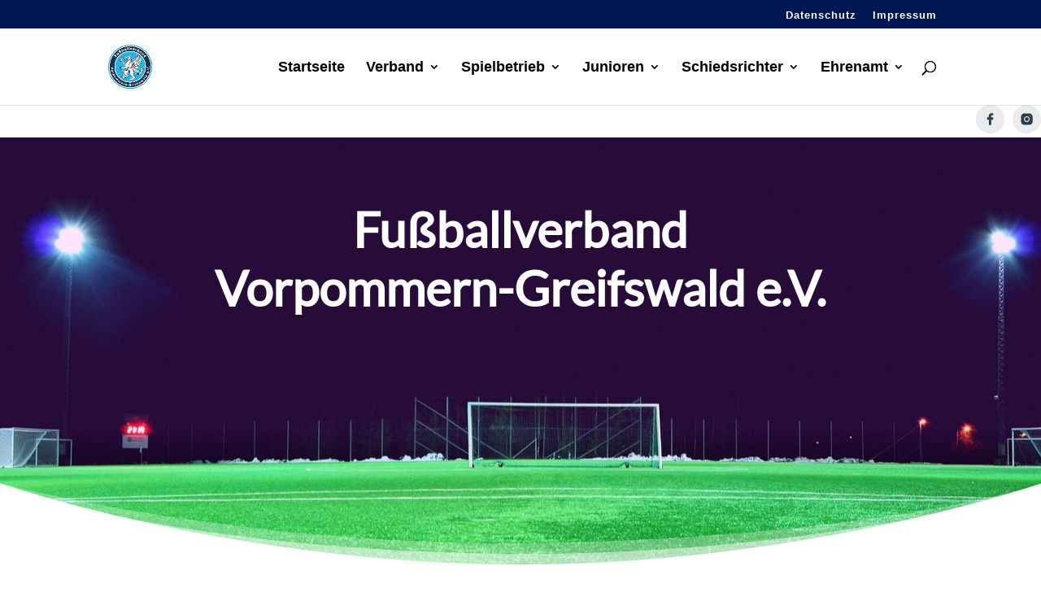

--- FILE ---
content_type: text/html; charset=UTF-8
request_url: https://fvvg.de/category/ehrenamt-nachrichten/
body_size: 53119
content:
<!DOCTYPE html>
<html lang="de" prefix="og: https://ogp.me/ns#">
<head><meta charset="UTF-8" /><script>if(navigator.userAgent.match(/MSIE|Internet Explorer/i)||navigator.userAgent.match(/Trident\/7\..*?rv:11/i)){var href=document.location.href;if(!href.match(/[?&]nowprocket/)){if(href.indexOf("?")==-1){if(href.indexOf("#")==-1){document.location.href=href+"?nowprocket=1"}else{document.location.href=href.replace("#","?nowprocket=1#")}}else{if(href.indexOf("#")==-1){document.location.href=href+"&nowprocket=1"}else{document.location.href=href.replace("#","&nowprocket=1#")}}}}</script><script>(()=>{class RocketLazyLoadScripts{constructor(){this.v="2.0.3",this.userEvents=["keydown","keyup","mousedown","mouseup","mousemove","mouseover","mouseenter","mouseout","mouseleave","touchmove","touchstart","touchend","touchcancel","wheel","click","dblclick","input","visibilitychange"],this.attributeEvents=["onblur","onclick","oncontextmenu","ondblclick","onfocus","onmousedown","onmouseenter","onmouseleave","onmousemove","onmouseout","onmouseover","onmouseup","onmousewheel","onscroll","onsubmit"]}async t(){this.i(),this.o(),/iP(ad|hone)/.test(navigator.userAgent)&&this.h(),this.u(),this.l(this),this.m(),this.k(this),this.p(this),this._(),await Promise.all([this.R(),this.L()]),this.lastBreath=Date.now(),this.S(this),this.P(),this.D(),this.O(),this.M(),await this.C(this.delayedScripts.normal),await this.C(this.delayedScripts.defer),await this.C(this.delayedScripts.async),this.F("domReady"),await this.T(),await this.j(),await this.I(),this.F("windowLoad"),await this.A(),window.dispatchEvent(new Event("rocket-allScriptsLoaded")),this.everythingLoaded=!0,this.lastTouchEnd&&await new Promise((t=>setTimeout(t,500-Date.now()+this.lastTouchEnd))),this.H(),this.F("all"),this.U(),this.W()}i(){this.CSPIssue=sessionStorage.getItem("rocketCSPIssue"),document.addEventListener("securitypolicyviolation",(t=>{this.CSPIssue||"script-src-elem"!==t.violatedDirective||"data"!==t.blockedURI||(this.CSPIssue=!0,sessionStorage.setItem("rocketCSPIssue",!0))}),{isRocket:!0})}o(){window.addEventListener("pageshow",(t=>{this.persisted=t.persisted,this.realWindowLoadedFired=!0}),{isRocket:!0}),window.addEventListener("pagehide",(()=>{this.onFirstUserAction=null}),{isRocket:!0})}h(){let t;function e(e){t=e}window.addEventListener("touchstart",e,{isRocket:!0}),window.addEventListener("touchend",(function i(o){Math.abs(o.changedTouches[0].pageX-t.changedTouches[0].pageX)<10&&Math.abs(o.changedTouches[0].pageY-t.changedTouches[0].pageY)<10&&o.timeStamp-t.timeStamp<200&&(o.target.dispatchEvent(new PointerEvent("click",{target:o.target,bubbles:!0,cancelable:!0,detail:1})),event.preventDefault(),window.removeEventListener("touchstart",e,{isRocket:!0}),window.removeEventListener("touchend",i,{isRocket:!0}))}),{isRocket:!0})}q(t){this.userActionTriggered||("mousemove"!==t.type||this.firstMousemoveIgnored?"keyup"===t.type||"mouseover"===t.type||"mouseout"===t.type||(this.userActionTriggered=!0,this.onFirstUserAction&&this.onFirstUserAction()):this.firstMousemoveIgnored=!0),"click"===t.type&&t.preventDefault(),this.savedUserEvents.length>0&&(t.stopPropagation(),t.stopImmediatePropagation()),"touchstart"===this.lastEvent&&"touchend"===t.type&&(this.lastTouchEnd=Date.now()),"click"===t.type&&(this.lastTouchEnd=0),this.lastEvent=t.type,this.savedUserEvents.push(t)}u(){this.savedUserEvents=[],this.userEventHandler=this.q.bind(this),this.userEvents.forEach((t=>window.addEventListener(t,this.userEventHandler,{passive:!1,isRocket:!0})))}U(){this.userEvents.forEach((t=>window.removeEventListener(t,this.userEventHandler,{passive:!1,isRocket:!0}))),this.savedUserEvents.forEach((t=>{t.target.dispatchEvent(new window[t.constructor.name](t.type,t))}))}m(){this.eventsMutationObserver=new MutationObserver((t=>{const e="return false";for(const i of t){if("attributes"===i.type){const t=i.target.getAttribute(i.attributeName);t&&t!==e&&(i.target.setAttribute("data-rocket-"+i.attributeName,t),i.target["rocket"+i.attributeName]=new Function("event",t),i.target.setAttribute(i.attributeName,e))}"childList"===i.type&&i.addedNodes.forEach((t=>{if(t.nodeType===Node.ELEMENT_NODE)for(const i of t.attributes)this.attributeEvents.includes(i.name)&&i.value&&""!==i.value&&(t.setAttribute("data-rocket-"+i.name,i.value),t["rocket"+i.name]=new Function("event",i.value),t.setAttribute(i.name,e))}))}})),this.eventsMutationObserver.observe(document,{subtree:!0,childList:!0,attributeFilter:this.attributeEvents})}H(){this.eventsMutationObserver.disconnect(),this.attributeEvents.forEach((t=>{document.querySelectorAll("[data-rocket-"+t+"]").forEach((e=>{e.setAttribute(t,e.getAttribute("data-rocket-"+t)),e.removeAttribute("data-rocket-"+t)}))}))}k(t){Object.defineProperty(HTMLElement.prototype,"onclick",{get(){return this.rocketonclick||null},set(e){this.rocketonclick=e,this.setAttribute(t.everythingLoaded?"onclick":"data-rocket-onclick","this.rocketonclick(event)")}})}S(t){function e(e,i){let o=e[i];e[i]=null,Object.defineProperty(e,i,{get:()=>o,set(s){t.everythingLoaded?o=s:e["rocket"+i]=o=s}})}e(document,"onreadystatechange"),e(window,"onload"),e(window,"onpageshow");try{Object.defineProperty(document,"readyState",{get:()=>t.rocketReadyState,set(e){t.rocketReadyState=e},configurable:!0}),document.readyState="loading"}catch(t){console.log("WPRocket DJE readyState conflict, bypassing")}}l(t){this.originalAddEventListener=EventTarget.prototype.addEventListener,this.originalRemoveEventListener=EventTarget.prototype.removeEventListener,this.savedEventListeners=[],EventTarget.prototype.addEventListener=function(e,i,o){o&&o.isRocket||!t.B(e,this)&&!t.userEvents.includes(e)||t.B(e,this)&&!t.userActionTriggered||e.startsWith("rocket-")||t.everythingLoaded?t.originalAddEventListener.call(this,e,i,o):t.savedEventListeners.push({target:this,remove:!1,type:e,func:i,options:o})},EventTarget.prototype.removeEventListener=function(e,i,o){o&&o.isRocket||!t.B(e,this)&&!t.userEvents.includes(e)||t.B(e,this)&&!t.userActionTriggered||e.startsWith("rocket-")||t.everythingLoaded?t.originalRemoveEventListener.call(this,e,i,o):t.savedEventListeners.push({target:this,remove:!0,type:e,func:i,options:o})}}F(t){"all"===t&&(EventTarget.prototype.addEventListener=this.originalAddEventListener,EventTarget.prototype.removeEventListener=this.originalRemoveEventListener),this.savedEventListeners=this.savedEventListeners.filter((e=>{let i=e.type,o=e.target||window;return"domReady"===t&&"DOMContentLoaded"!==i&&"readystatechange"!==i||("windowLoad"===t&&"load"!==i&&"readystatechange"!==i&&"pageshow"!==i||(this.B(i,o)&&(i="rocket-"+i),e.remove?o.removeEventListener(i,e.func,e.options):o.addEventListener(i,e.func,e.options),!1))}))}p(t){let e;function i(e){return t.everythingLoaded?e:e.split(" ").map((t=>"load"===t||t.startsWith("load.")?"rocket-jquery-load":t)).join(" ")}function o(o){function s(e){const s=o.fn[e];o.fn[e]=o.fn.init.prototype[e]=function(){return this[0]===window&&t.userActionTriggered&&("string"==typeof arguments[0]||arguments[0]instanceof String?arguments[0]=i(arguments[0]):"object"==typeof arguments[0]&&Object.keys(arguments[0]).forEach((t=>{const e=arguments[0][t];delete arguments[0][t],arguments[0][i(t)]=e}))),s.apply(this,arguments),this}}if(o&&o.fn&&!t.allJQueries.includes(o)){const e={DOMContentLoaded:[],"rocket-DOMContentLoaded":[]};for(const t in e)document.addEventListener(t,(()=>{e[t].forEach((t=>t()))}),{isRocket:!0});o.fn.ready=o.fn.init.prototype.ready=function(i){function s(){parseInt(o.fn.jquery)>2?setTimeout((()=>i.bind(document)(o))):i.bind(document)(o)}return t.realDomReadyFired?!t.userActionTriggered||t.fauxDomReadyFired?s():e["rocket-DOMContentLoaded"].push(s):e.DOMContentLoaded.push(s),o([])},s("on"),s("one"),s("off"),t.allJQueries.push(o)}e=o}t.allJQueries=[],o(window.jQuery),Object.defineProperty(window,"jQuery",{get:()=>e,set(t){o(t)}})}P(){const t=new Map;document.write=document.writeln=function(e){const i=document.currentScript,o=document.createRange(),s=i.parentElement;let n=t.get(i);void 0===n&&(n=i.nextSibling,t.set(i,n));const c=document.createDocumentFragment();o.setStart(c,0),c.appendChild(o.createContextualFragment(e)),s.insertBefore(c,n)}}async R(){return new Promise((t=>{this.userActionTriggered?t():this.onFirstUserAction=t}))}async L(){return new Promise((t=>{document.addEventListener("DOMContentLoaded",(()=>{this.realDomReadyFired=!0,t()}),{isRocket:!0})}))}async I(){return this.realWindowLoadedFired?Promise.resolve():new Promise((t=>{window.addEventListener("load",t,{isRocket:!0})}))}M(){this.pendingScripts=[];this.scriptsMutationObserver=new MutationObserver((t=>{for(const e of t)e.addedNodes.forEach((t=>{"SCRIPT"!==t.tagName||t.noModule||t.isWPRocket||this.pendingScripts.push({script:t,promise:new Promise((e=>{const i=()=>{const i=this.pendingScripts.findIndex((e=>e.script===t));i>=0&&this.pendingScripts.splice(i,1),e()};t.addEventListener("load",i,{isRocket:!0}),t.addEventListener("error",i,{isRocket:!0}),setTimeout(i,1e3)}))})}))})),this.scriptsMutationObserver.observe(document,{childList:!0,subtree:!0})}async j(){await this.J(),this.pendingScripts.length?(await this.pendingScripts[0].promise,await this.j()):this.scriptsMutationObserver.disconnect()}D(){this.delayedScripts={normal:[],async:[],defer:[]},document.querySelectorAll("script[type$=rocketlazyloadscript]").forEach((t=>{t.hasAttribute("data-rocket-src")?t.hasAttribute("async")&&!1!==t.async?this.delayedScripts.async.push(t):t.hasAttribute("defer")&&!1!==t.defer||"module"===t.getAttribute("data-rocket-type")?this.delayedScripts.defer.push(t):this.delayedScripts.normal.push(t):this.delayedScripts.normal.push(t)}))}async _(){await this.L();let t=[];document.querySelectorAll("script[type$=rocketlazyloadscript][data-rocket-src]").forEach((e=>{let i=e.getAttribute("data-rocket-src");if(i&&!i.startsWith("data:")){i.startsWith("//")&&(i=location.protocol+i);try{const o=new URL(i).origin;o!==location.origin&&t.push({src:o,crossOrigin:e.crossOrigin||"module"===e.getAttribute("data-rocket-type")})}catch(t){}}})),t=[...new Map(t.map((t=>[JSON.stringify(t),t]))).values()],this.N(t,"preconnect")}async $(t){if(await this.G(),!0!==t.noModule||!("noModule"in HTMLScriptElement.prototype))return new Promise((e=>{let i;function o(){(i||t).setAttribute("data-rocket-status","executed"),e()}try{if(navigator.userAgent.includes("Firefox/")||""===navigator.vendor||this.CSPIssue)i=document.createElement("script"),[...t.attributes].forEach((t=>{let e=t.nodeName;"type"!==e&&("data-rocket-type"===e&&(e="type"),"data-rocket-src"===e&&(e="src"),i.setAttribute(e,t.nodeValue))})),t.text&&(i.text=t.text),t.nonce&&(i.nonce=t.nonce),i.hasAttribute("src")?(i.addEventListener("load",o,{isRocket:!0}),i.addEventListener("error",(()=>{i.setAttribute("data-rocket-status","failed-network"),e()}),{isRocket:!0}),setTimeout((()=>{i.isConnected||e()}),1)):(i.text=t.text,o()),i.isWPRocket=!0,t.parentNode.replaceChild(i,t);else{const i=t.getAttribute("data-rocket-type"),s=t.getAttribute("data-rocket-src");i?(t.type=i,t.removeAttribute("data-rocket-type")):t.removeAttribute("type"),t.addEventListener("load",o,{isRocket:!0}),t.addEventListener("error",(i=>{this.CSPIssue&&i.target.src.startsWith("data:")?(console.log("WPRocket: CSP fallback activated"),t.removeAttribute("src"),this.$(t).then(e)):(t.setAttribute("data-rocket-status","failed-network"),e())}),{isRocket:!0}),s?(t.fetchPriority="high",t.removeAttribute("data-rocket-src"),t.src=s):t.src="data:text/javascript;base64,"+window.btoa(unescape(encodeURIComponent(t.text)))}}catch(i){t.setAttribute("data-rocket-status","failed-transform"),e()}}));t.setAttribute("data-rocket-status","skipped")}async C(t){const e=t.shift();return e?(e.isConnected&&await this.$(e),this.C(t)):Promise.resolve()}O(){this.N([...this.delayedScripts.normal,...this.delayedScripts.defer,...this.delayedScripts.async],"preload")}N(t,e){this.trash=this.trash||[];let i=!0;var o=document.createDocumentFragment();t.forEach((t=>{const s=t.getAttribute&&t.getAttribute("data-rocket-src")||t.src;if(s&&!s.startsWith("data:")){const n=document.createElement("link");n.href=s,n.rel=e,"preconnect"!==e&&(n.as="script",n.fetchPriority=i?"high":"low"),t.getAttribute&&"module"===t.getAttribute("data-rocket-type")&&(n.crossOrigin=!0),t.crossOrigin&&(n.crossOrigin=t.crossOrigin),t.integrity&&(n.integrity=t.integrity),t.nonce&&(n.nonce=t.nonce),o.appendChild(n),this.trash.push(n),i=!1}})),document.head.appendChild(o)}W(){this.trash.forEach((t=>t.remove()))}async T(){try{document.readyState="interactive"}catch(t){}this.fauxDomReadyFired=!0;try{await this.G(),document.dispatchEvent(new Event("rocket-readystatechange")),await this.G(),document.rocketonreadystatechange&&document.rocketonreadystatechange(),await this.G(),document.dispatchEvent(new Event("rocket-DOMContentLoaded")),await this.G(),window.dispatchEvent(new Event("rocket-DOMContentLoaded"))}catch(t){console.error(t)}}async A(){try{document.readyState="complete"}catch(t){}try{await this.G(),document.dispatchEvent(new Event("rocket-readystatechange")),await this.G(),document.rocketonreadystatechange&&document.rocketonreadystatechange(),await this.G(),window.dispatchEvent(new Event("rocket-load")),await this.G(),window.rocketonload&&window.rocketonload(),await this.G(),this.allJQueries.forEach((t=>t(window).trigger("rocket-jquery-load"))),await this.G();const t=new Event("rocket-pageshow");t.persisted=this.persisted,window.dispatchEvent(t),await this.G(),window.rocketonpageshow&&window.rocketonpageshow({persisted:this.persisted})}catch(t){console.error(t)}}async G(){Date.now()-this.lastBreath>45&&(await this.J(),this.lastBreath=Date.now())}async J(){return document.hidden?new Promise((t=>setTimeout(t))):new Promise((t=>requestAnimationFrame(t)))}B(t,e){return e===document&&"readystatechange"===t||(e===document&&"DOMContentLoaded"===t||(e===window&&"DOMContentLoaded"===t||(e===window&&"load"===t||e===window&&"pageshow"===t)))}static run(){(new RocketLazyLoadScripts).t()}}RocketLazyLoadScripts.run()})();</script>
	
<style id="global-hamburger-styles-css">

.mobile_nav .select_page {
    display: none !important;
}
.et-db #et-boc .et-l.et-l--header .mobile_menu_bar:before,
.et-l--header .mobile_menu_bar:before{
    content: unset;
}

.et_header_style_centered #main-header .mobile_nav.mobile_nav,
.et_header_style_split #main-header .mobile_nav.mobile_nav {
    padding: 0;
    border-radius: 0;
    background-color: unset;
    background: unset;
}
.et_header_style_centered #et_mobile_nav_menu#et_mobile_nav_menu,
.et_header_style_split #et_mobile_nav_menu#et_mobile_nav_menu {
    position: unset;
}

.et_header_style_centered.et_header_style_centered .mobile_menu_bar.mobile_menu_bar,
.et_header_style_split.et_header_style_split .mobile_menu_bar.mobile_menu_bar {
    position: relative;
}


.et_header_style_centered .et_mobile_menu.et_mobile_menu,
.et_header_style_split .et_mobile_menu.et_mobile_menu {
    top: 62px;
}

.et_header_style_left .et_mobile_menu.et_mobile_menu {
    top: 90px;
}

.et_header_style_centered .et_menu_container .mobile_menu_bar.mobile_menu_bar,
.et_header_style_split .et_menu_container .mobile_menu_bar.mobile_menu_bar,
.et_header_style_split .et_menu_container #et-top-navigation .mobile_menu_bar.mobile_menu_bar {
    top: unset;
    left: unset;
    right: unset;
    bottom: unset;
    padding: 0;
    float:right;
}

.et_header_style_split #main-header div#et-top-navigation {
    bottom: 0;
}
    
#main-header .mobile_menu_bar:before{
    content: unset;
}

#main-content .mobile_menu_bar:before{
    content: unset !important;
}


@media all and (max-width: 1075px) {
    .et_header_style_split #main-header,
    .et_header_style_centered #main-header {
        display: flex;
        flex-direction: column;
        align-items: center;
    }
    .et_header_style_split .logo_container span.logo_helper {
        display: inline-block;
    }
    .et_header_style_split #main-header#main-header .container,
    .et_header_style_centered #main-header#main-header .container {
        height: auto;
    }
    .et_header_style_centered .et_menu_container .mobile_menu_bar.mobile_menu_bar,
    .et_header_style_split .et_menu_container .mobile_menu_bar.mobile_menu_bar,
    .et_header_style_split .et_menu_container #et-top-navigation .mobile_menu_bar.mobile_menu_bar
    {
        padding-bottom: 24px;
    }
    .et_header_style_split #main-header#main-header #et_mobile_nav_menu,
    .et_header_style_centered #main-header#main-header #et_mobile_nav_menu
    {
        margin-top: 0;
    }

    .et_header_style_split #main-header#main-header  .logo_container,
    .et_header_style_centered #main-header#main-header  .logo_container
    {
        position: absolute;
        height: 100%;
        width: 100%;
        z-index: 0;
    }
    .et_header_style_split #main-header#main-header #et-top-navigation,
    .et_header_style_centered #main-header#main-header #et-top-navigation {
        float: right;
        width: auto; 
        position: unset;
        padding-top: 24px;
    }
    .et_header_style_split #main-header#main-header,
    .et_header_style_centered #main-header#main-header {
        padding: unset;
    }
    .et_header_style_split #main-header#main-header 
    .et_header_style_centered #main-header#main-header div#et-top-navigation{
        position: absolute;
    }
    /*.et_header_style_fullscreen .dipi_hamburger*/
    /* .et_header_style_slide  .dipi_hamburger */{ /*Need to remove for 'Disable Custom Mobile Menu Style' + 'Side In' of Header Style */
        margin-bottom: 0 !important;
    }

    .et_header_style_fullscreen .et-fixed-header #et-top-navigation,
    .et_header_style_fullscreen #et-top-navigation {
        padding-bottom: 0 !important;
    }
}

/* FIXME: only if style is not fullscreen oder slidein */
@media all and (min-width: 1076px) {
    .dipi_hamburger {
        display: none;
    }

    .et_header_style_slide .dipi_hamburger,
    .et_header_style_fullscreen .dipi_hamburger {
        display: block;
        margin-bottom: 0 !important;
    }
}
</style>
<meta http-equiv="X-UA-Compatible" content="IE=edge">
	<link rel="pingback" href="https://fvvg.de/xmlrpc.php" />

	<script type="rocketlazyloadscript" data-rocket-type="text/javascript">
		document.documentElement.className = 'js';
	</script>
<script data-minify="1" 
  type="text/javascript" 
  src="https://fvvg.de/wp-content/cache/min/1/widgets.js?ver=1768213291" data-rocket-defer defer>
</script>
	
	<style id="et-divi-userfonts">@font-face { font-family: "Lato Regular Lokal"; font-display: swap;  src: url("https://fvvg.de/wp-content/uploads/et-fonts/Lato-Regular.ttf") format("truetype"); }</style>
<!-- Suchmaschinen-Optimierung durch Rank Math PRO - https://rankmath.com/ -->
<title>Ehrenamt Nachrichten - Fußballverband Vorpommern-Greifswald e.V.</title>
<meta name="robots" content="index, follow, max-snippet:-1, max-video-preview:-1, max-image-preview:large"/>
<link rel="canonical" href="https://fvvg.de/category/ehrenamt-nachrichten/" />
<link rel="next" href="https://fvvg.de/category/ehrenamt-nachrichten/page/2/" />
<meta property="og:locale" content="de_DE" />
<meta property="og:type" content="article" />
<meta property="og:title" content="Ehrenamt Nachrichten - Fußballverband Vorpommern-Greifswald e.V." />
<meta property="og:url" content="https://fvvg.de/category/ehrenamt-nachrichten/" />
<meta property="og:site_name" content="Fußballverband Vorpommern-Greifswald e.V." />
<meta name="twitter:card" content="summary_large_image" />
<meta name="twitter:title" content="Ehrenamt Nachrichten - Fußballverband Vorpommern-Greifswald e.V." />
<meta name="twitter:label1" content="Beiträge" />
<meta name="twitter:data1" content="7" />
<script type="application/ld+json" class="rank-math-schema">{"@context":"https://schema.org","@graph":[{"@type":"Organization","@id":"https://fvvg.de/#organization","name":"Fu\u00dfballverband Vorpommern-Greifswald","url":"https://fvvg.de","logo":{"@type":"ImageObject","@id":"https://fvvg.de/#logo","url":"https://fvvg.de/wp-content/uploads/2022/05/FVVG-Logo-960x960-1-150x150.png","contentUrl":"https://fvvg.de/wp-content/uploads/2022/05/FVVG-Logo-960x960-1-150x150.png","caption":"Fu\u00dfballverband Vorpommern-Greifswald","inLanguage":"de"}},{"@type":"WebSite","@id":"https://fvvg.de/#website","url":"https://fvvg.de","name":"Fu\u00dfballverband Vorpommern-Greifswald","publisher":{"@id":"https://fvvg.de/#organization"},"inLanguage":"de"},{"@type":"CollectionPage","@id":"https://fvvg.de/category/ehrenamt-nachrichten/#webpage","url":"https://fvvg.de/category/ehrenamt-nachrichten/","name":"Ehrenamt Nachrichten - Fu\u00dfballverband Vorpommern-Greifswald e.V.","isPartOf":{"@id":"https://fvvg.de/#website"},"inLanguage":"de"}]}</script>
<!-- /Rank Math WordPress SEO Plugin -->

<link rel='dns-prefetch' href='//cdnjs.cloudflare.com' />

<link rel="alternate" type="application/rss+xml" title="Fußballverband Vorpommern-Greifswald e.V. &raquo; Feed" href="https://fvvg.de/feed/" />
<link rel="alternate" type="application/rss+xml" title="Fußballverband Vorpommern-Greifswald e.V. &raquo; Kommentar-Feed" href="https://fvvg.de/comments/feed/" />
<link rel="alternate" type="application/rss+xml" title="Fußballverband Vorpommern-Greifswald e.V. &raquo; Ehrenamt Nachrichten Kategorie-Feed" href="https://fvvg.de/category/ehrenamt-nachrichten/feed/" />
<meta content="Divi v.4.27.5" name="generator"/><link data-minify="1" rel='stylesheet' id='dipi-fontawesome-css' href='https://fvvg.de/wp-content/cache/min/1/ajax/libs/font-awesome/6.5.0/css/all.min.css?ver=1768213291' type='text/css' media='all' />
<style id='wp-emoji-styles-inline-css' type='text/css'>

	img.wp-smiley, img.emoji {
		display: inline !important;
		border: none !important;
		box-shadow: none !important;
		height: 1em !important;
		width: 1em !important;
		margin: 0 0.07em !important;
		vertical-align: -0.1em !important;
		background: none !important;
		padding: 0 !important;
	}
/*# sourceURL=wp-emoji-styles-inline-css */
</style>
<style id='wp-block-library-inline-css' type='text/css'>
:root{--wp-block-synced-color:#7a00df;--wp-block-synced-color--rgb:122,0,223;--wp-bound-block-color:var(--wp-block-synced-color);--wp-editor-canvas-background:#ddd;--wp-admin-theme-color:#007cba;--wp-admin-theme-color--rgb:0,124,186;--wp-admin-theme-color-darker-10:#006ba1;--wp-admin-theme-color-darker-10--rgb:0,107,160.5;--wp-admin-theme-color-darker-20:#005a87;--wp-admin-theme-color-darker-20--rgb:0,90,135;--wp-admin-border-width-focus:2px}@media (min-resolution:192dpi){:root{--wp-admin-border-width-focus:1.5px}}.wp-element-button{cursor:pointer}:root .has-very-light-gray-background-color{background-color:#eee}:root .has-very-dark-gray-background-color{background-color:#313131}:root .has-very-light-gray-color{color:#eee}:root .has-very-dark-gray-color{color:#313131}:root .has-vivid-green-cyan-to-vivid-cyan-blue-gradient-background{background:linear-gradient(135deg,#00d084,#0693e3)}:root .has-purple-crush-gradient-background{background:linear-gradient(135deg,#34e2e4,#4721fb 50%,#ab1dfe)}:root .has-hazy-dawn-gradient-background{background:linear-gradient(135deg,#faaca8,#dad0ec)}:root .has-subdued-olive-gradient-background{background:linear-gradient(135deg,#fafae1,#67a671)}:root .has-atomic-cream-gradient-background{background:linear-gradient(135deg,#fdd79a,#004a59)}:root .has-nightshade-gradient-background{background:linear-gradient(135deg,#330968,#31cdcf)}:root .has-midnight-gradient-background{background:linear-gradient(135deg,#020381,#2874fc)}:root{--wp--preset--font-size--normal:16px;--wp--preset--font-size--huge:42px}.has-regular-font-size{font-size:1em}.has-larger-font-size{font-size:2.625em}.has-normal-font-size{font-size:var(--wp--preset--font-size--normal)}.has-huge-font-size{font-size:var(--wp--preset--font-size--huge)}.has-text-align-center{text-align:center}.has-text-align-left{text-align:left}.has-text-align-right{text-align:right}.has-fit-text{white-space:nowrap!important}#end-resizable-editor-section{display:none}.aligncenter{clear:both}.items-justified-left{justify-content:flex-start}.items-justified-center{justify-content:center}.items-justified-right{justify-content:flex-end}.items-justified-space-between{justify-content:space-between}.screen-reader-text{border:0;clip-path:inset(50%);height:1px;margin:-1px;overflow:hidden;padding:0;position:absolute;width:1px;word-wrap:normal!important}.screen-reader-text:focus{background-color:#ddd;clip-path:none;color:#444;display:block;font-size:1em;height:auto;left:5px;line-height:normal;padding:15px 23px 14px;text-decoration:none;top:5px;width:auto;z-index:100000}html :where(.has-border-color){border-style:solid}html :where([style*=border-top-color]){border-top-style:solid}html :where([style*=border-right-color]){border-right-style:solid}html :where([style*=border-bottom-color]){border-bottom-style:solid}html :where([style*=border-left-color]){border-left-style:solid}html :where([style*=border-width]){border-style:solid}html :where([style*=border-top-width]){border-top-style:solid}html :where([style*=border-right-width]){border-right-style:solid}html :where([style*=border-bottom-width]){border-bottom-style:solid}html :where([style*=border-left-width]){border-left-style:solid}html :where(img[class*=wp-image-]){height:auto;max-width:100%}:where(figure){margin:0 0 1em}html :where(.is-position-sticky){--wp-admin--admin-bar--position-offset:var(--wp-admin--admin-bar--height,0px)}@media screen and (max-width:600px){html :where(.is-position-sticky){--wp-admin--admin-bar--position-offset:0px}}

/*# sourceURL=wp-block-library-inline-css */
</style><style id='global-styles-inline-css' type='text/css'>
:root{--wp--preset--aspect-ratio--square: 1;--wp--preset--aspect-ratio--4-3: 4/3;--wp--preset--aspect-ratio--3-4: 3/4;--wp--preset--aspect-ratio--3-2: 3/2;--wp--preset--aspect-ratio--2-3: 2/3;--wp--preset--aspect-ratio--16-9: 16/9;--wp--preset--aspect-ratio--9-16: 9/16;--wp--preset--color--black: #000000;--wp--preset--color--cyan-bluish-gray: #abb8c3;--wp--preset--color--white: #ffffff;--wp--preset--color--pale-pink: #f78da7;--wp--preset--color--vivid-red: #cf2e2e;--wp--preset--color--luminous-vivid-orange: #ff6900;--wp--preset--color--luminous-vivid-amber: #fcb900;--wp--preset--color--light-green-cyan: #7bdcb5;--wp--preset--color--vivid-green-cyan: #00d084;--wp--preset--color--pale-cyan-blue: #8ed1fc;--wp--preset--color--vivid-cyan-blue: #0693e3;--wp--preset--color--vivid-purple: #9b51e0;--wp--preset--gradient--vivid-cyan-blue-to-vivid-purple: linear-gradient(135deg,rgb(6,147,227) 0%,rgb(155,81,224) 100%);--wp--preset--gradient--light-green-cyan-to-vivid-green-cyan: linear-gradient(135deg,rgb(122,220,180) 0%,rgb(0,208,130) 100%);--wp--preset--gradient--luminous-vivid-amber-to-luminous-vivid-orange: linear-gradient(135deg,rgb(252,185,0) 0%,rgb(255,105,0) 100%);--wp--preset--gradient--luminous-vivid-orange-to-vivid-red: linear-gradient(135deg,rgb(255,105,0) 0%,rgb(207,46,46) 100%);--wp--preset--gradient--very-light-gray-to-cyan-bluish-gray: linear-gradient(135deg,rgb(238,238,238) 0%,rgb(169,184,195) 100%);--wp--preset--gradient--cool-to-warm-spectrum: linear-gradient(135deg,rgb(74,234,220) 0%,rgb(151,120,209) 20%,rgb(207,42,186) 40%,rgb(238,44,130) 60%,rgb(251,105,98) 80%,rgb(254,248,76) 100%);--wp--preset--gradient--blush-light-purple: linear-gradient(135deg,rgb(255,206,236) 0%,rgb(152,150,240) 100%);--wp--preset--gradient--blush-bordeaux: linear-gradient(135deg,rgb(254,205,165) 0%,rgb(254,45,45) 50%,rgb(107,0,62) 100%);--wp--preset--gradient--luminous-dusk: linear-gradient(135deg,rgb(255,203,112) 0%,rgb(199,81,192) 50%,rgb(65,88,208) 100%);--wp--preset--gradient--pale-ocean: linear-gradient(135deg,rgb(255,245,203) 0%,rgb(182,227,212) 50%,rgb(51,167,181) 100%);--wp--preset--gradient--electric-grass: linear-gradient(135deg,rgb(202,248,128) 0%,rgb(113,206,126) 100%);--wp--preset--gradient--midnight: linear-gradient(135deg,rgb(2,3,129) 0%,rgb(40,116,252) 100%);--wp--preset--font-size--small: 13px;--wp--preset--font-size--medium: 20px;--wp--preset--font-size--large: 36px;--wp--preset--font-size--x-large: 42px;--wp--preset--spacing--20: 0.44rem;--wp--preset--spacing--30: 0.67rem;--wp--preset--spacing--40: 1rem;--wp--preset--spacing--50: 1.5rem;--wp--preset--spacing--60: 2.25rem;--wp--preset--spacing--70: 3.38rem;--wp--preset--spacing--80: 5.06rem;--wp--preset--shadow--natural: 6px 6px 9px rgba(0, 0, 0, 0.2);--wp--preset--shadow--deep: 12px 12px 50px rgba(0, 0, 0, 0.4);--wp--preset--shadow--sharp: 6px 6px 0px rgba(0, 0, 0, 0.2);--wp--preset--shadow--outlined: 6px 6px 0px -3px rgb(255, 255, 255), 6px 6px rgb(0, 0, 0);--wp--preset--shadow--crisp: 6px 6px 0px rgb(0, 0, 0);}:root { --wp--style--global--content-size: 823px;--wp--style--global--wide-size: 1080px; }:where(body) { margin: 0; }.wp-site-blocks > .alignleft { float: left; margin-right: 2em; }.wp-site-blocks > .alignright { float: right; margin-left: 2em; }.wp-site-blocks > .aligncenter { justify-content: center; margin-left: auto; margin-right: auto; }:where(.is-layout-flex){gap: 0.5em;}:where(.is-layout-grid){gap: 0.5em;}.is-layout-flow > .alignleft{float: left;margin-inline-start: 0;margin-inline-end: 2em;}.is-layout-flow > .alignright{float: right;margin-inline-start: 2em;margin-inline-end: 0;}.is-layout-flow > .aligncenter{margin-left: auto !important;margin-right: auto !important;}.is-layout-constrained > .alignleft{float: left;margin-inline-start: 0;margin-inline-end: 2em;}.is-layout-constrained > .alignright{float: right;margin-inline-start: 2em;margin-inline-end: 0;}.is-layout-constrained > .aligncenter{margin-left: auto !important;margin-right: auto !important;}.is-layout-constrained > :where(:not(.alignleft):not(.alignright):not(.alignfull)){max-width: var(--wp--style--global--content-size);margin-left: auto !important;margin-right: auto !important;}.is-layout-constrained > .alignwide{max-width: var(--wp--style--global--wide-size);}body .is-layout-flex{display: flex;}.is-layout-flex{flex-wrap: wrap;align-items: center;}.is-layout-flex > :is(*, div){margin: 0;}body .is-layout-grid{display: grid;}.is-layout-grid > :is(*, div){margin: 0;}body{padding-top: 0px;padding-right: 0px;padding-bottom: 0px;padding-left: 0px;}:root :where(.wp-element-button, .wp-block-button__link){background-color: #32373c;border-width: 0;color: #fff;font-family: inherit;font-size: inherit;font-style: inherit;font-weight: inherit;letter-spacing: inherit;line-height: inherit;padding-top: calc(0.667em + 2px);padding-right: calc(1.333em + 2px);padding-bottom: calc(0.667em + 2px);padding-left: calc(1.333em + 2px);text-decoration: none;text-transform: inherit;}.has-black-color{color: var(--wp--preset--color--black) !important;}.has-cyan-bluish-gray-color{color: var(--wp--preset--color--cyan-bluish-gray) !important;}.has-white-color{color: var(--wp--preset--color--white) !important;}.has-pale-pink-color{color: var(--wp--preset--color--pale-pink) !important;}.has-vivid-red-color{color: var(--wp--preset--color--vivid-red) !important;}.has-luminous-vivid-orange-color{color: var(--wp--preset--color--luminous-vivid-orange) !important;}.has-luminous-vivid-amber-color{color: var(--wp--preset--color--luminous-vivid-amber) !important;}.has-light-green-cyan-color{color: var(--wp--preset--color--light-green-cyan) !important;}.has-vivid-green-cyan-color{color: var(--wp--preset--color--vivid-green-cyan) !important;}.has-pale-cyan-blue-color{color: var(--wp--preset--color--pale-cyan-blue) !important;}.has-vivid-cyan-blue-color{color: var(--wp--preset--color--vivid-cyan-blue) !important;}.has-vivid-purple-color{color: var(--wp--preset--color--vivid-purple) !important;}.has-black-background-color{background-color: var(--wp--preset--color--black) !important;}.has-cyan-bluish-gray-background-color{background-color: var(--wp--preset--color--cyan-bluish-gray) !important;}.has-white-background-color{background-color: var(--wp--preset--color--white) !important;}.has-pale-pink-background-color{background-color: var(--wp--preset--color--pale-pink) !important;}.has-vivid-red-background-color{background-color: var(--wp--preset--color--vivid-red) !important;}.has-luminous-vivid-orange-background-color{background-color: var(--wp--preset--color--luminous-vivid-orange) !important;}.has-luminous-vivid-amber-background-color{background-color: var(--wp--preset--color--luminous-vivid-amber) !important;}.has-light-green-cyan-background-color{background-color: var(--wp--preset--color--light-green-cyan) !important;}.has-vivid-green-cyan-background-color{background-color: var(--wp--preset--color--vivid-green-cyan) !important;}.has-pale-cyan-blue-background-color{background-color: var(--wp--preset--color--pale-cyan-blue) !important;}.has-vivid-cyan-blue-background-color{background-color: var(--wp--preset--color--vivid-cyan-blue) !important;}.has-vivid-purple-background-color{background-color: var(--wp--preset--color--vivid-purple) !important;}.has-black-border-color{border-color: var(--wp--preset--color--black) !important;}.has-cyan-bluish-gray-border-color{border-color: var(--wp--preset--color--cyan-bluish-gray) !important;}.has-white-border-color{border-color: var(--wp--preset--color--white) !important;}.has-pale-pink-border-color{border-color: var(--wp--preset--color--pale-pink) !important;}.has-vivid-red-border-color{border-color: var(--wp--preset--color--vivid-red) !important;}.has-luminous-vivid-orange-border-color{border-color: var(--wp--preset--color--luminous-vivid-orange) !important;}.has-luminous-vivid-amber-border-color{border-color: var(--wp--preset--color--luminous-vivid-amber) !important;}.has-light-green-cyan-border-color{border-color: var(--wp--preset--color--light-green-cyan) !important;}.has-vivid-green-cyan-border-color{border-color: var(--wp--preset--color--vivid-green-cyan) !important;}.has-pale-cyan-blue-border-color{border-color: var(--wp--preset--color--pale-cyan-blue) !important;}.has-vivid-cyan-blue-border-color{border-color: var(--wp--preset--color--vivid-cyan-blue) !important;}.has-vivid-purple-border-color{border-color: var(--wp--preset--color--vivid-purple) !important;}.has-vivid-cyan-blue-to-vivid-purple-gradient-background{background: var(--wp--preset--gradient--vivid-cyan-blue-to-vivid-purple) !important;}.has-light-green-cyan-to-vivid-green-cyan-gradient-background{background: var(--wp--preset--gradient--light-green-cyan-to-vivid-green-cyan) !important;}.has-luminous-vivid-amber-to-luminous-vivid-orange-gradient-background{background: var(--wp--preset--gradient--luminous-vivid-amber-to-luminous-vivid-orange) !important;}.has-luminous-vivid-orange-to-vivid-red-gradient-background{background: var(--wp--preset--gradient--luminous-vivid-orange-to-vivid-red) !important;}.has-very-light-gray-to-cyan-bluish-gray-gradient-background{background: var(--wp--preset--gradient--very-light-gray-to-cyan-bluish-gray) !important;}.has-cool-to-warm-spectrum-gradient-background{background: var(--wp--preset--gradient--cool-to-warm-spectrum) !important;}.has-blush-light-purple-gradient-background{background: var(--wp--preset--gradient--blush-light-purple) !important;}.has-blush-bordeaux-gradient-background{background: var(--wp--preset--gradient--blush-bordeaux) !important;}.has-luminous-dusk-gradient-background{background: var(--wp--preset--gradient--luminous-dusk) !important;}.has-pale-ocean-gradient-background{background: var(--wp--preset--gradient--pale-ocean) !important;}.has-electric-grass-gradient-background{background: var(--wp--preset--gradient--electric-grass) !important;}.has-midnight-gradient-background{background: var(--wp--preset--gradient--midnight) !important;}.has-small-font-size{font-size: var(--wp--preset--font-size--small) !important;}.has-medium-font-size{font-size: var(--wp--preset--font-size--medium) !important;}.has-large-font-size{font-size: var(--wp--preset--font-size--large) !important;}.has-x-large-font-size{font-size: var(--wp--preset--font-size--x-large) !important;}
/*# sourceURL=global-styles-inline-css */
</style>

<link data-minify="1" rel='stylesheet' id='dipi_font-css' href='https://fvvg.de/wp-content/cache/min/1/wp-content/plugins/divi-pixel/dist/admin/css/dipi-font.min.css?ver=1768213291' type='text/css' media='all' />
<link rel='stylesheet' id='dipi_general-css' href='https://fvvg.de/wp-content/plugins/divi-pixel/dist/public/css/general.min.css?ver=2.47.0' type='text/css' media='all' />
<link rel='stylesheet' id='dipi_hamburgers_css-css' href='https://fvvg.de/wp-content/plugins/divi-pixel/vendor/css/hamburgers.min.css?ver=1.1.3' type='text/css' media='all' />
<link data-minify="1" rel='stylesheet' id='swpm.common-css' href='https://fvvg.de/wp-content/cache/min/1/wp-content/plugins/simple-membership/css/swpm.common.css?ver=1768213291' type='text/css' media='all' />
<link rel='stylesheet' id='divi-pixel-styles-css' href='https://fvvg.de/wp-content/plugins/divi-pixel/styles/style.min.css?ver=1.0.0' type='text/css' media='all' />
<link data-minify="1" rel='stylesheet' id='wp-pagenavi-css' href='https://fvvg.de/wp-content/cache/min/1/wp-content/plugins/wp-pagenavi/pagenavi-css.css?ver=1768213291' type='text/css' media='all' />
<link data-minify="1" rel='stylesheet' id='borlabs-cookie-css' href='https://fvvg.de/wp-content/cache/min/1/wp-content/cache/borlabs-cookie/borlabs-cookie_1_de.css?ver=1768213291' type='text/css' media='all' />
<style id='dipi-etmodules-font-inline-css' type='text/css'>

        @font-face{
        font-family:'ETmodules';
        font-display:block;
        src:url('https://fvvg.de/wp-content/themes/Divi/core/admin/fonts/modules/all/modules.eot');
        src:url('https://fvvg.de/wp-content/themes/Divi/core/admin/fonts/modules/all/modules.eot?#iefix') format('embedded-opentype'),
            url('https://fvvg.de/wp-content/themes/Divi/core/admin/fonts/modules/all/modules.woff') format('woff'),
            url('https://fvvg.de/wp-content/themes/Divi/core/admin/fonts/modules/all/modules.ttf') format('truetype'),
            url('https://fvvg.de/wp-content/themes/Divi/core/admin/fonts/modules/all/modules.svg#ETmodules') format('svg');
        font-weight:400;
        font-style:normal;
        }
/*# sourceURL=dipi-etmodules-font-inline-css */
</style>
<link data-minify="1" rel='stylesheet' id='divi-style-css' href='https://fvvg.de/wp-content/cache/min/1/wp-content/themes/Divi/style-static.min.css?ver=1768213291' type='text/css' media='all' />
<script type="text/javascript" src="https://fvvg.de/wp-includes/js/jquery/jquery.min.js?ver=3.7.1" id="jquery-core-js" data-rocket-defer defer></script>
<script type="text/javascript" src="https://fvvg.de/wp-includes/js/jquery/jquery-migrate.min.js?ver=3.4.1" id="jquery-migrate-js" data-rocket-defer defer></script>
<script type="text/javascript" src="https://fvvg.de/wp-content/plugins/divi-pixel/dist/public/js/hamburger.min.js?ver=2.47.0" id="dipi_hamburgers_js-js" data-rocket-defer defer></script>
<script type="text/javascript" id="borlabs-cookie-prioritize-js-extra">
/* <![CDATA[ */
var borlabsCookiePrioritized = {"domain":"fvvg.de","path":"/","version":"1","bots":"1","optInJS":{"statistics":{"google-analytics":"[base64]"}}};
//# sourceURL=borlabs-cookie-prioritize-js-extra
/* ]]> */
</script>
<script type="text/javascript" src="https://fvvg.de/wp-content/plugins/borlabs-cookie/assets/javascript/borlabs-cookie-prioritize.min.js?ver=2.3.6" id="borlabs-cookie-prioritize-js" data-rocket-defer defer></script>
<link rel="https://api.w.org/" href="https://fvvg.de/wp-json/" /><link rel="alternate" title="JSON" type="application/json" href="https://fvvg.de/wp-json/wp/v2/categories/13" /><link rel="EditURI" type="application/rsd+xml" title="RSD" href="https://fvvg.de/xmlrpc.php?rsd" />
<meta name="generator" content="WordPress 6.9" />



<style id="mobile-menu-breakpoing-divi-core-css">
@media (min-width: 981px) and (max-width: 1075px) {

	/***********************************
	* Styles from Divis style.dev.css *
	***********************************/

	/* Hide Logo On Mobile */
	.et_hide_mobile_logo #main-header .logo_container {
		display: none;
		opacity: 0;
		-webkit-transition: all 0.4s ease-in-out;
		transition: all 0.4s ease-in-out;
	}

	/* Full width Logo */
	.et_fullwidth_nav #main-header .container {
		width: 80%;
		margin: auto;
		position: relative;
	}
	/* Page Containers */

	#page-container,
	.et_non_fixed_nav.et_transparent_nav.et_show_nav.et_secondary_nav_enabled #page-container,
	.et_non_fixed_nav.et_transparent_nav.et_show_nav #page-container,
	#page-container,
	.et_fixed_nav.et_show_nav.et_secondary_nav_enabled #page-container,
	.et_fixed_nav.et_show_nav #page-container {
		padding-top: 80px;
	}

	.et-tb #page-container,
	.et-tb-has-header #page-container,
	.et_fixed_nav.et_show_nav.et_secondary_nav_enabled.et-tb #page-container,
	.et_fixed_nav.et_show_nav.et_secondary_nav_enabled.et-tb-has-header #page-container,
	.et_fixed_nav.et_show_nav.et-tb #page-container,
	.et_fixed_nav.et_show_nav.et-tb-has-header #page-container {
		padding-top: 0 !important;
	}

	.et_non_fixed_nav #page-container {
		padding-top: 0;
	}

	.et_non_fixed_nav.et_transparent_nav.et_show_nav.et_secondary_nav_enabled.et_header_style_centered #page-container,
	.et_non_fixed_nav.et_transparent_nav.et_show_nav.et_header_style_centered #page-container,
	.et_fixed_nav.et_show_nav.et_secondary_nav_enabled.et_header_style_centered #page-container,
	.et_fixed_nav.et_show_nav.et_header_style_centered #page-container {
		padding-top: 136px;
	}

	#sidebar,
	#left-area {
		width: 100% !important;
	}


	/* With Sidebar */

	.et_right_sidebar #left-area,
	.et_right_sidebar #sidebar,
	.et_left_sidebar #left-area,
	.et_left_sidebar #sidebar {
		width: auto;
		float: none;
		padding-right: 0;
		padding-left: 0;
	}

	.et_right_sidebar #left-area {
		margin-right: 0;
	}

	.et_right_sidebar #sidebar {
		margin-left: 0;
		border-left: none;
	}

	.et_left_sidebar #left-area {
		margin-left: 0;
	}

	.et_left_sidebar #sidebar {
		margin-right: 0;
		border-right: none;
	}

	#main-content .container:before {
		display: none !important;
	}

	.et_full_width_page.woocommerce-page ul.products li.product:nth-child(4n+1),
	.et_full_width_page .et_gallery_item:nth-child(4n+1) {
		clear: none;
	}


	/* Blog + Sidebar Module + Footer */

	.footer-widget:nth-child(n) {
		width: 46.25% !important;
		margin: 0 7.5% 7.5% 0 !important;
	}

	#footer-widgets .footer-widget .fwidget {
		margin-bottom: 16.21%;
	}

	.et_pb_gutters1 .footer-widget:nth-child(n) {
		width: 50% !important;
		margin: 0 !important;
	}

	.et_pb_gutters1 #footer-widgets .footer-widget .fwidget {
		margin-bottom: 0;
	}

	#footer-widgets {
		padding: 8% 0;
	}

	#footer-widgets .footer-widget:nth-child(2n) {
		margin-right: 0 !important;
	}

	#footer-widgets .footer-widget:nth-last-child(-n+2) {
		margin-bottom: 0 !important;
	}

	.bottom-nav {
		text-align: center;
	}


	/* WooCommerce */

	.woocommerce .cart-collaterals>div,
	.woocommerce .cart-collaterals>form {
		width: 100% !important;
		float: none !important;
	}

	.shop_table .coupon {
		margin-bottom: 25px !important;
	}

	.checkout .form-row,
	.checkout .col-1,
	.checkout .col-2 {
		float: none !important;
		width: auto !important;
	}

	.checkout .col-1,
	.checkout .col-2 {
		margin-bottom: 25px !important;
	}


	/* Header Styles */

	#main-header,
	#top-header {
		transition: none;
		-webkit-transition: none;
		-moz-transition: none;
	}

	#top-menu {
		display: none;
	}

	.et_hide_nav.et_non_fixed_nav.et_transparent_nav #top-header,
	.et_hide_nav.et_non_fixed_nav.et_transparent_nav #main-header,
	.et_hide_nav.et_fixed_nav #top-header,
	.et_hide_nav.et_fixed_nav #main-header {
		transform: translateY(0px) !important;
		-webkit-transform: translateY(0px) !important;
		opacity: 1;
	}

	.et_header_style_centered #main-header {
		padding: 20px 0;
	}

	.et_header_style_centered nav#top-menu-nav {
		display: none;
	}

	.et_header_style_split #main-header {
		padding: 20px 0;
	}

	.et_header_style_split #et-top-navigation,
	.et_header_style_split .et-fixed-header #et-top-navigation {
		display: block;
		padding-top: 0;
	}

	#et-top-navigation {
		margin-right: 0;
		transition: none;
		-webkit-transition: none;
		-moz-transition: none;
	}

	.et_non_fixed_nav.et_transparent_nav #main-header,
	.et_non_fixed_nav.et_transparent_nav #top-header,
	.et_fixed_nav #main-header,
	.et_fixed_nav #top-header {
		position: absolute;
	}

	.et_header_style_left .et-fixed-header #et-top-navigation,
	.et_header_style_left #et-top-navigation {
		padding-top: 24px;
		display: block;
	}

	.et_non_fixed_nav.et_transparent_nav #main-header,
	.et_fixed_nav #main-header {
		-webkit-transition: none;
		transition: none;
	}

	.et_vertical_nav.et_right_sidebar #left-area,
	.et_vertical_nav.et_left_sidebar #left-area {
		width: auto;
	}

	#et-secondary-nav,
	#et-secondary-menu {
		display: none !important;
	}

	.et_non_fixed_nav.et_transparent_nav_temp #main-header,
	.et_secondary_nav_only_menu #main-header,
	.et_fixed_nav_temp #main-header,
	.et_secondary_nav_only_menu #main-header {
		top: 0 !important;
	}

	.et_secondary_nav_only_menu #top-header {
		display: none;
	}

	#top-header .container {
		padding-top: 0;
	}

	#et-info {
		padding-top: 0.75em;
	}


	/* Logo */

	#logo,
	.logo_container,
	#main-header,
	.container {
		transition: none;
		-webkit-transition: none;
		-moz-transition: none;
	}

	.et_header_style_centered #logo#logo {
		max-height: 60px;
	}

	.et_header_style_centered header#main-header .logo_container {
		height: auto;
		max-height: 100px;
		padding: 0;
	}

	.et_header_style_split header#main-header .logo_container {
		height: auto;
		max-height: 100px;
		padding: 0;
	}

	.et_header_style_split #logo {
		max-height: 60px;
	}

	.et_vertical_nav span.logo_helper {
		display: inline-block;
	}

	.et_vertical_nav.et_header_style_left .logo_container {
		height: 100%;
		position: absolute;
	}

	.et_header_style_left #logo,
	.et_header_style_split #logo {
		max-width: 50%;
	}


	/* Search Form */

	#et_top_search {
		margin: 0 35px 0 0;
		float: left;
	}

	#et_search_icon:before {
		top: 7px;
	}

	.et_header_style_centered #et_top_search,
	.et_vertical_nav.et_header_style_centered #main-header #et_top_search {
		display: none !important;
	}

	.et_header_style_centered .et_search_outer,
	.et_header_style_split .et_search_outer {
		display: none;
	}

	.et_header_style_split #et_top_search,
	.et_vertical_nav.et_header_style_split #main-header #et_top_search {
		display: none !important;
	}

	.et_header_style_left .et-search-form,
	.et_header_style_split .et-search-form {
		width: 50% !important;
		max-width: 50% !important;
	}

	.et_header_style_slide .et_slide_in_menu_container .et-search-form {
		width: 100% !important;
		max-width: 100% !important;
	}


	/* Social Icons */

	.et-social-icons,
	#footer-info {
		float: none;
		text-align: center;
	}

	.et-social-icons {
		margin: 0 0 5px;
	}

	#top-header .et-social-icons {
		margin-bottom: 0;
	}


	/* Cart */

	.et_header_style_centered #et-top-navigation .et-cart-info {
		display: none;
	}

	#et-top-navigation .et-cart-info {
		margin-top: 5px;
	}

	.et_vertical_nav #et-top-navigation .et-cart-info {
		margin-left: -38px;
	}


	/* Mobile Menu */

	header .et_mobile_nav_menu,
	header #et_mobile_nav_menu {
		display: flex;
		-webkit-box-align: center;
        align-items: center;
	}


	/* Centered */

	.et_header_style_centered .et_menu_container .mobile_menu_bar,
	.et_header_style_split .et_menu_container .mobile_menu_bar {
		opacity: 1;
	}

	.et_header_style_centered .et_mobile_nav_menu,
	.et_header_style_centered #et_mobile_nav_menu {
		float: none;
		position: relative;
		margin-top: 20px;
	}

	.et_header_style_centered #main-header .mobile_nav {
		display: block;
		text-align: left;
		background-color: rgba(0, 0, 0, 0.05);
		border-radius: 5px;
		padding: 5px 10px;
	}

	.et_header_style_centered .mobile_nav .select_page,
	.et_header_style_split .mobile_nav .select_page {
		display: inline-block;
		color: #666;
		font-size: 14px;
	}

	.et_header_style_centered .et_menu_container .mobile_menu_bar {
		position: absolute;
		right: 5px;
		top: 2px;
	}

	.et_header_style_centered .et_mobile_menu {
		top: 53px;
	}


	/* Centered Inline Logo */

	.et_header_style_split .et_mobile_nav_menu,
	.et_header_style_split #et_mobile_nav_menu {
		float: none;
		position: relative;
		margin-top: 20px;
		display: block;
	}

	.et_header_style_split nav#top-menu-nav {
		display: none;
	}

	.et_header_style_split #main-header .mobile_nav {
		display: block;
		text-align: left;
		background-color: rgba(0, 0, 0, 0.05);
		border-radius: 5px;
		padding: 9px 10px;
	}

	.et_header_style_split .et_menu_container .mobile_menu_bar {
		position: absolute;
		right: 5px;
		top: 2px;
	}

	.et_header_style_split .et_mobile_menu {
		top: 53px;
	}


	/* Admin Bar Fixes */

	body.admin-bar.et_vertical_nav #main-header {
		top: 0 !important;
	}

	.et_non_fixed_nav.et_transparent_nav.et_secondary_nav_only_menu.admin-bar #main-header,
	.et_fixed_nav.et_secondary_nav_only_menu.admin-bar #main-header {
		top: 32px !important;
	}

	body.admin-bar.et_fixed_nav.et_header_style_slide #main-header {
		top: 0 !important;
	}

	.et_fixed_nav.et_header_style_slide #main-header {
		left: 0 !important;
	}

	.et_fixed_nav.et_boxed_layout.et_header_style_slide #page-container #main-header {
		width: 100%;
	}
	




	/**************************************
	* Styles from Divis style-cpt.dev.css *
	***************************************/

	/* Hide Logo On Mobile */

	.et_hide_mobile_logo #main-header .logo_container {
		display: none;
		opacity: 0;
		-webkit-transition: all 0.4s ease-in-out;
		transition: all 0.4s ease-in-out;
	}


	/* Page Containers */

	#page-container,
	.et_non_fixed_nav.et_transparent_nav.et_show_nav.et_secondary_nav_enabled #page-container,
	.et_non_fixed_nav.et_transparent_nav.et_show_nav #page-container,
	#page-container,
	.et_fixed_nav.et_show_nav.et_secondary_nav_enabled #page-container,
	.et_fixed_nav.et_show_nav #page-container {
		padding-top: 80px;
	}

	.et-tb #page-container,
	.et-tb-has-header #page-container,
	.et_fixed_nav.et_show_nav.et_secondary_nav_enabled.et-tb #page-container,
	.et_fixed_nav.et_show_nav.et_secondary_nav_enabled.et-tb-has-header #page-container,
	.et_fixed_nav.et_show_nav.et-tb #page-container,
	.et_fixed_nav.et_show_nav.et-tb-has-header #page-container {
		padding-top: 0 !important;
	}

	.et_non_fixed_nav #page-container {
		padding-top: 0;
	}

	.et_non_fixed_nav.et_transparent_nav.et_show_nav.et_secondary_nav_enabled.et_header_style_centered #page-container,
	.et_non_fixed_nav.et_transparent_nav.et_show_nav.et_header_style_centered #page-container,
	.et_fixed_nav.et_show_nav.et_secondary_nav_enabled.et_header_style_centered #page-container,
	.et_fixed_nav.et_show_nav.et_header_style_centered #page-container {
		padding-top: 136px;
	}

	#sidebar,
	#left-area {
		width: 100% !important;
	}


	/* With Sidebar */

	.et_right_sidebar #left-area,
	.et_right_sidebar #sidebar,
	.et_left_sidebar #left-area,
	.et_left_sidebar #sidebar {
		width: auto;
		float: none;
		padding-right: 0;
		padding-left: 0;
	}

	.et_right_sidebar #left-area {
		margin-right: 0;
	}

	.et_right_sidebar #sidebar {
		margin-left: 0;
		border-left: none;
	}

	.et_left_sidebar #left-area {
		margin-left: 0;
	}

	.et_left_sidebar #sidebar {
		margin-right: 0;
		border-right: none;
	}

	#main-content .container:before {
		display: none !important;
	}

	.et_full_width_page.woocommerce-page ul.products li.product:nth-child(4n+1),
	.et_full_width_page .et_gallery_item:nth-child(4n+1) {
		clear: none;
	}


	/* Blog + Sidebar Module + Footer */

	.footer-widget:nth-child(n) {
		width: 46.25% !important;
		margin: 0 7.5% 7.5% 0 !important;
	}

	#footer-widgets .footer-widget .fwidget {
		margin-bottom: 16.21%;
	}

	.et_pb_gutters1 .footer-widget:nth-child(n) {
		width: 50% !important;
		margin: 0 !important;
	}

	.et_pb_gutters1 #footer-widgets .footer-widget .fwidget {
		margin-bottom: 0;
	}

	#footer-widgets {
		padding: 8% 0;
	}

	#footer-widgets .footer-widget:nth-child(2n) {
		margin-right: 0 !important;
	}

	#footer-widgets .footer-widget:nth-last-child(-n+2) {
		margin-bottom: 0 !important;
	}

	.bottom-nav {
		text-align: center;
	}


	/* WooCommerce */

	.woocommerce .cart-collaterals>div,
	.woocommerce .cart-collaterals>form {
		width: 100% !important;
		float: none !important;
	}

	.shop_table .coupon {
		margin-bottom: 25px !important;
	}

	.checkout .form-row,
	.checkout .col-1,
	.checkout .col-2 {
		float: none !important;
		width: auto !important;
	}

	.checkout .col-1,
	.checkout .col-2 {
		margin-bottom: 25px !important;
	}


	/* Header Styles */

	#main-header,
	#top-header {
		transition: none;
		-webkit-transition: none;
		-moz-transition: none;
	}

	#top-menu {
		display: none;
	}

	.et_hide_nav.et_non_fixed_nav.et_transparent_nav #top-header,
	.et_hide_nav.et_non_fixed_nav.et_transparent_nav #main-header,
	.et_hide_nav.et_fixed_nav #top-header,
	.et_hide_nav.et_fixed_nav #main-header {
		transform: translateY(0px) !important;
		-webkit-transform: translateY(0px) !important;
		opacity: 1;
	}

	.et_header_style_centered #main-header {
		padding: 20px 0;
	}

	.et_header_style_centered nav#top-menu-nav {
		display: none;
	}

	.et_header_style_split #main-header {
		padding: 20px 0;
	}

	.et_header_style_split #et-top-navigation,
	.et_header_style_split .et-fixed-header #et-top-navigation {
		display: block;
		padding-top: 0;
	}

	#et-top-navigation {
		margin-right: 0;
		transition: none;
		-webkit-transition: none;
		-moz-transition: none;
	}

	.et_non_fixed_nav.et_transparent_nav #main-header,
	.et_non_fixed_nav.et_transparent_nav #top-header,
	.et_fixed_nav #main-header,
	.et_fixed_nav #top-header {
		position: absolute;
	}

	.et_header_style_left .et-fixed-header #et-top-navigation,
	.et_header_style_left #et-top-navigation {
		padding-top: 24px;
		display: block;
	}

	.et_non_fixed_nav.et_transparent_nav #main-header,
	.et_fixed_nav #main-header {
		-webkit-transition: none;
		transition: none;
	}

	.et_vertical_nav.et_right_sidebar #left-area,
	.et_vertical_nav.et_left_sidebar #left-area {
		width: auto;
	}

	#et-secondary-nav,
	#et-secondary-menu {
		display: none !important;
	}

	.et_non_fixed_nav.et_transparent_nav_temp #main-header,
	.et_secondary_nav_only_menu #main-header,
	.et_fixed_nav_temp #main-header,
	.et_secondary_nav_only_menu #main-header {
		top: 0 !important;
	}

	.et_secondary_nav_only_menu #top-header {
		display: none;
	}

	#top-header .container {
		padding-top: 0;
	}

	#et-info {
		padding-top: 0.75em;
	}


	/* Logo */

	#logo,
	.logo_container,
	#main-header,
	.container {
		transition: none;
		-webkit-transition: none;
		-moz-transition: none;
	}

	.et_header_style_centered #logo {
		max-height: 60px;
	}

	.et_header_style_centered header#main-header .logo_container {
		height: auto;
		max-height: 100px;
		padding: 0;
	}

	.et_header_style_split header#main-header .logo_container {
		height: auto;
		max-height: 100px;
		padding: 0;
	}

	.et_header_style_split #logo {
		max-height: 60px;
	}

	.et_vertical_nav span.logo_helper {
		display: inline-block;
	}

	.et_vertical_nav.et_header_style_left .logo_container {
		height: 100%;
		position: absolute;
	}

	.et_header_style_left #logo,
	.et_header_style_split #logo {
		max-width: 50%;
	}


	/* Search Form */

	#et_top_search {
		margin: 0 35px 0 0;
		float: left;
	}

	#et_search_icon:before {
		top: 7px;
	}

	.et_header_style_centered #et_top_search,
	.et_vertical_nav.et_header_style_centered #main-header #et_top_search {
		display: none !important;
	}

	.et_header_style_centered .et_search_outer,
	.et_header_style_split .et_search_outer {
		display: none;
	}

	.et_header_style_split #et_top_search,
	.et_vertical_nav.et_header_style_split #main-header #et_top_search {
		display: none !important;
	}

	.et_header_style_left .et-search-form,
	.et_header_style_split .et-search-form {
		width: 50% !important;
		max-width: 50% !important;
	}

	.et_header_style_slide .et_slide_in_menu_container .et-search-form {
		width: 100% !important;
		max-width: 100% !important;
	}


	/* Social Icons */

	.et-social-icons,
	#footer-info {
		float: none;
		text-align: center;
	}

	.et-social-icons {
		margin: 0 0 5px;
	}

	#top-header .et-social-icons {
		margin-bottom: 0;
	}


	/* Cart */

	.et_header_style_centered #et-top-navigation .et-cart-info {
		display: none;
	}

	#et-top-navigation .et-cart-info {
		margin-top: 5px;
	}

	.et_vertical_nav #et-top-navigation .et-cart-info {
		margin-left: -38px;
	}


	/* Centered */

	.et_header_style_centered .et_menu_container .mobile_menu_bar,
	.et_header_style_split .et_menu_container .mobile_menu_bar {
		opacity: 1;
	}

	.et_header_style_centered .et_mobile_nav_menu,
	.et_header_style_centered #et_mobile_nav_menu {
		float: none;
		position: relative;
		margin-top: 20px;
	}

	.et_header_style_centered #main-header .mobile_nav {
		display: block;
		text-align: left;
		background-color: rgba(0, 0, 0, 0.05);
		border-radius: 5px;
		padding: 5px 10px;
	}

	.et_header_style_centered .mobile_nav .select_page,
	.et_header_style_split .mobile_nav .select_page {
		display: inline-block;
		color: #666;
		font-size: 14px;
	}

	.et_header_style_centered .et_menu_container .mobile_menu_bar {
		position: absolute;
		right: 5px;
		top: 2px;
	}

	.et_header_style_centered .et_mobile_menu {
		top: 53px;
	}


	/* Centered Inline Logo */

	.et_header_style_split .et_mobile_nav_menu,
	.et_header_style_split #et_mobile_nav_menu {
		float: none;
		position: relative;
		margin-top: 20px;
		display: block;
	}

	.et_header_style_split nav#top-menu-nav {
		display: none;
	}

	.et_header_style_split #main-header .mobile_nav {
		display: block;
		text-align: left;
		background-color: rgba(0, 0, 0, 0.05);
		border-radius: 5px;
		padding: 9px 10px;
	}

	.et_header_style_split .et_menu_container .mobile_menu_bar {
		position: absolute;
		right: 5px;
		top: 2px;
	}

	.et_header_style_split .et_mobile_menu {
		top: 53px;
	}


	/* Admin Bar Fixes */

	body.admin-bar.et_vertical_nav #main-header {
		top: 0 !important;
	}

	.et_non_fixed_nav.et_transparent_nav.et_secondary_nav_only_menu.admin-bar #main-header,
	.et_fixed_nav.et_secondary_nav_only_menu.admin-bar #main-header {
		top: 32px !important;
	}

	body.admin-bar.et_fixed_nav.et_header_style_slide #main-header {
		top: 0 !important;
	}

	.et_fixed_nav.et_header_style_slide #main-header {
		left: 0 !important;
	}

	.et_fixed_nav.et_boxed_layout.et_header_style_slide #page-container #main-header {
		width: 100%;
	}





	/**********************************
	* Styles from Divis functions.php *
	***********************************/
    
    
    
	/**
	 * Theme Builder Header
	 */
	header .et_pb_menu .et_pb_menu__wrap {
    	justify-content: flex-end;
	}



	/*************************
     * Styles from style.css *
	 *************************/
	
	header .et_pb_fullwidth_menu .et_pb_menu__menu, header .et_pb_menu .et_pb_menu__menu {
		display: none;
	}

	.et_pb_fullwidth_menu .et_mobile_menu, .et_pb_fullwidth_menu .et_mobile_menu ul, .et_pb_menu .et_mobile_menu, .et_pb_menu .et_mobile_menu ul {
		list-style: none!important;
		text-align: left;
	}

	.et_pb_fullwidth_menu .et_mobile_menu, .et_pb_menu .et_mobile_menu {
		top: 100%;
		padding: 5%;
	}

}
</style><style type="text/css" id="mobile-menu-breakpoint-css">
body.dipi-menu-custom-breakpoint #et_mobile_nav_menu {
	display: none !important;
}

body.dipi-menu-custom-breakpoint #top-menu {
	display: block !important;
	white-space: nowrap; /* Fix cta wrapping  */
}
body.dipi-menu-custom-breakpoint #top-menu > * {
	white-space: normal;
}
/* .et_header_style_centered body.dipi-menu-custom-breakpoint #top-menu {
	display: flex;
	align-items: center;
} */

@media (max-width: 1075px) {

	body.dipi-menu-custom-breakpoint #top-menu,
	body.dipi-menu-custom-breakpoint #menu-main {
		display: none !important;
	}

	body.dipi-menu-custom-breakpoint #et_mobile_nav_menu {
		display: block !important;
	}

	.et_header_style_split #et_top_search {
    	display: none!important;
	}

	.et_header_style_split .et_menu_container .mobile_menu_bar {
		position: absolute;
		right: 5px;
		top: 2px;
	}

	.et_header_style_centered #main-header .container,
	.et_header_style_split #main-header .container {
		height: auto;
	}

	.et_header_style_centered #et_mobile_nav_menu,
	.et_header_style_split #et_mobile_nav_menu {
		float: none;
		position: relative;
		margin-top: 20px;
		display: block;
	}
	
	.et_header_style_split #main-header {
		padding: 20px 0;
	}
	.et_header_style_split .dipi_logo_container {
		position: absolute;
		height: 100%;
		width: 100%;
		z-index: 0;
	}
	.et_header_style_split .dipi_logo_container span.logo_helper,
	.et_header_style_split .dipi_logo_container #dipi_logo {
		display: inline-block;
		vertical-align: middle;
	}

	.et_header_style_split.et_header_style_split #et-top-navigation, 
	.et_header_style_split.et_header_style_split .et-fixed-header #et-top-navigation {
		padding-top: 0;
	}

	.et_header_style_split .logo_container {
		display: none;
	}

	#et-top-navigation #et_top_search {
		margin: 0 35px 0 0;
    	float: left;
	}
	#et-top-navigation #et_top_search #et_search_icon:before {
		top: 7px;
	}

	.et_header_style_fullscreen #main-header #et-top-navigation #et_mobile_nav_menu,
	.et_header_style_slide #main-header #et-top-navigation #et_mobile_nav_menu {
		display: none !important;
	}
}

@media (min-width: 1076px) {
	.et_header_style_centered nav#top-menu-nav#top-menu-nav,
	.et_header_style_split nav#top-menu-nav#top-menu-nav {
		display: inline-block;
	}

	.dipi_logo_container {
		display: none;
	}
}	
</style>



<style id="mobile-menu-breakpoing-divi-core-css">
@media (min-width: 981px) and (max-width: 1075px) {

	/***********************************
	* Styles from Divis style.dev.css *
	***********************************/

	/* Hide Logo On Mobile */
	.et_hide_mobile_logo #main-header .logo_container {
		display: none;
		opacity: 0;
		-webkit-transition: all 0.4s ease-in-out;
		transition: all 0.4s ease-in-out;
	}

	/* Full width Logo */
	.et_fullwidth_nav #main-header .container {
		width: 80%;
		margin: auto;
		position: relative;
	}
	/* Page Containers */

	#page-container,
	.et_non_fixed_nav.et_transparent_nav.et_show_nav.et_secondary_nav_enabled #page-container,
	.et_non_fixed_nav.et_transparent_nav.et_show_nav #page-container,
	#page-container,
	.et_fixed_nav.et_show_nav.et_secondary_nav_enabled #page-container,
	.et_fixed_nav.et_show_nav #page-container {
		padding-top: 80px;
	}

	.et-tb #page-container,
	.et-tb-has-header #page-container,
	.et_fixed_nav.et_show_nav.et_secondary_nav_enabled.et-tb #page-container,
	.et_fixed_nav.et_show_nav.et_secondary_nav_enabled.et-tb-has-header #page-container,
	.et_fixed_nav.et_show_nav.et-tb #page-container,
	.et_fixed_nav.et_show_nav.et-tb-has-header #page-container {
		padding-top: 0 !important;
	}

	.et_non_fixed_nav #page-container {
		padding-top: 0;
	}

	.et_non_fixed_nav.et_transparent_nav.et_show_nav.et_secondary_nav_enabled.et_header_style_centered #page-container,
	.et_non_fixed_nav.et_transparent_nav.et_show_nav.et_header_style_centered #page-container,
	.et_fixed_nav.et_show_nav.et_secondary_nav_enabled.et_header_style_centered #page-container,
	.et_fixed_nav.et_show_nav.et_header_style_centered #page-container {
		padding-top: 136px;
	}

	#sidebar,
	#left-area {
		width: 100% !important;
	}


	/* With Sidebar */

	.et_right_sidebar #left-area,
	.et_right_sidebar #sidebar,
	.et_left_sidebar #left-area,
	.et_left_sidebar #sidebar {
		width: auto;
		float: none;
		padding-right: 0;
		padding-left: 0;
	}

	.et_right_sidebar #left-area {
		margin-right: 0;
	}

	.et_right_sidebar #sidebar {
		margin-left: 0;
		border-left: none;
	}

	.et_left_sidebar #left-area {
		margin-left: 0;
	}

	.et_left_sidebar #sidebar {
		margin-right: 0;
		border-right: none;
	}

	#main-content .container:before {
		display: none !important;
	}

	.et_full_width_page.woocommerce-page ul.products li.product:nth-child(4n+1),
	.et_full_width_page .et_gallery_item:nth-child(4n+1) {
		clear: none;
	}


	/* Blog + Sidebar Module + Footer */

	.footer-widget:nth-child(n) {
		width: 46.25% !important;
		margin: 0 7.5% 7.5% 0 !important;
	}

	#footer-widgets .footer-widget .fwidget {
		margin-bottom: 16.21%;
	}

	.et_pb_gutters1 .footer-widget:nth-child(n) {
		width: 50% !important;
		margin: 0 !important;
	}

	.et_pb_gutters1 #footer-widgets .footer-widget .fwidget {
		margin-bottom: 0;
	}

	#footer-widgets {
		padding: 8% 0;
	}

	#footer-widgets .footer-widget:nth-child(2n) {
		margin-right: 0 !important;
	}

	#footer-widgets .footer-widget:nth-last-child(-n+2) {
		margin-bottom: 0 !important;
	}

	.bottom-nav {
		text-align: center;
	}


	/* WooCommerce */

	.woocommerce .cart-collaterals>div,
	.woocommerce .cart-collaterals>form {
		width: 100% !important;
		float: none !important;
	}

	.shop_table .coupon {
		margin-bottom: 25px !important;
	}

	.checkout .form-row,
	.checkout .col-1,
	.checkout .col-2 {
		float: none !important;
		width: auto !important;
	}

	.checkout .col-1,
	.checkout .col-2 {
		margin-bottom: 25px !important;
	}


	/* Header Styles */

	#main-header,
	#top-header {
		transition: none;
		-webkit-transition: none;
		-moz-transition: none;
	}

	#top-menu {
		display: none;
	}

	.et_hide_nav.et_non_fixed_nav.et_transparent_nav #top-header,
	.et_hide_nav.et_non_fixed_nav.et_transparent_nav #main-header,
	.et_hide_nav.et_fixed_nav #top-header,
	.et_hide_nav.et_fixed_nav #main-header {
		transform: translateY(0px) !important;
		-webkit-transform: translateY(0px) !important;
		opacity: 1;
	}

	.et_header_style_centered #main-header {
		padding: 20px 0;
	}

	.et_header_style_centered nav#top-menu-nav {
		display: none;
	}

	.et_header_style_split #main-header {
		padding: 20px 0;
	}

	.et_header_style_split #et-top-navigation,
	.et_header_style_split .et-fixed-header #et-top-navigation {
		display: block;
		padding-top: 0;
	}

	#et-top-navigation {
		margin-right: 0;
		transition: none;
		-webkit-transition: none;
		-moz-transition: none;
	}

	.et_non_fixed_nav.et_transparent_nav #main-header,
	.et_non_fixed_nav.et_transparent_nav #top-header,
	.et_fixed_nav #main-header,
	.et_fixed_nav #top-header {
		position: absolute;
	}

	.et_header_style_left .et-fixed-header #et-top-navigation,
	.et_header_style_left #et-top-navigation {
		padding-top: 24px;
		display: block;
	}

	.et_non_fixed_nav.et_transparent_nav #main-header,
	.et_fixed_nav #main-header {
		-webkit-transition: none;
		transition: none;
	}

	.et_vertical_nav.et_right_sidebar #left-area,
	.et_vertical_nav.et_left_sidebar #left-area {
		width: auto;
	}

	#et-secondary-nav,
	#et-secondary-menu {
		display: none !important;
	}

	.et_non_fixed_nav.et_transparent_nav_temp #main-header,
	.et_secondary_nav_only_menu #main-header,
	.et_fixed_nav_temp #main-header,
	.et_secondary_nav_only_menu #main-header {
		top: 0 !important;
	}

	.et_secondary_nav_only_menu #top-header {
		display: none;
	}

	#top-header .container {
		padding-top: 0;
	}

	#et-info {
		padding-top: 0.75em;
	}


	/* Logo */

	#logo,
	.logo_container,
	#main-header,
	.container {
		transition: none;
		-webkit-transition: none;
		-moz-transition: none;
	}

	.et_header_style_centered #logo#logo {
		max-height: 60px;
	}

	.et_header_style_centered header#main-header .logo_container {
		height: auto;
		max-height: 100px;
		padding: 0;
	}

	.et_header_style_split header#main-header .logo_container {
		height: auto;
		max-height: 100px;
		padding: 0;
	}

	.et_header_style_split #logo {
		max-height: 60px;
	}

	.et_vertical_nav span.logo_helper {
		display: inline-block;
	}

	.et_vertical_nav.et_header_style_left .logo_container {
		height: 100%;
		position: absolute;
	}

	.et_header_style_left #logo,
	.et_header_style_split #logo {
		max-width: 50%;
	}


	/* Search Form */

	#et_top_search {
		margin: 0 35px 0 0;
		float: left;
	}

	#et_search_icon:before {
		top: 7px;
	}

	.et_header_style_centered #et_top_search,
	.et_vertical_nav.et_header_style_centered #main-header #et_top_search {
		display: none !important;
	}

	.et_header_style_centered .et_search_outer,
	.et_header_style_split .et_search_outer {
		display: none;
	}

	.et_header_style_split #et_top_search,
	.et_vertical_nav.et_header_style_split #main-header #et_top_search {
		display: none !important;
	}

	.et_header_style_left .et-search-form,
	.et_header_style_split .et-search-form {
		width: 50% !important;
		max-width: 50% !important;
	}

	.et_header_style_slide .et_slide_in_menu_container .et-search-form {
		width: 100% !important;
		max-width: 100% !important;
	}


	/* Social Icons */

	.et-social-icons,
	#footer-info {
		float: none;
		text-align: center;
	}

	.et-social-icons {
		margin: 0 0 5px;
	}

	#top-header .et-social-icons {
		margin-bottom: 0;
	}


	/* Cart */

	.et_header_style_centered #et-top-navigation .et-cart-info {
		display: none;
	}

	#et-top-navigation .et-cart-info {
		margin-top: 5px;
	}

	.et_vertical_nav #et-top-navigation .et-cart-info {
		margin-left: -38px;
	}


	/* Mobile Menu */

	header .et_mobile_nav_menu,
	header #et_mobile_nav_menu {
		display: flex;
		-webkit-box-align: center;
        align-items: center;
	}


	/* Centered */

	.et_header_style_centered .et_menu_container .mobile_menu_bar,
	.et_header_style_split .et_menu_container .mobile_menu_bar {
		opacity: 1;
	}

	.et_header_style_centered .et_mobile_nav_menu,
	.et_header_style_centered #et_mobile_nav_menu {
		float: none;
		position: relative;
		margin-top: 20px;
	}

	.et_header_style_centered #main-header .mobile_nav {
		display: block;
		text-align: left;
		background-color: rgba(0, 0, 0, 0.05);
		border-radius: 5px;
		padding: 5px 10px;
	}

	.et_header_style_centered .mobile_nav .select_page,
	.et_header_style_split .mobile_nav .select_page {
		display: inline-block;
		color: #666;
		font-size: 14px;
	}

	.et_header_style_centered .et_menu_container .mobile_menu_bar {
		position: absolute;
		right: 5px;
		top: 2px;
	}

	.et_header_style_centered .et_mobile_menu {
		top: 53px;
	}


	/* Centered Inline Logo */

	.et_header_style_split .et_mobile_nav_menu,
	.et_header_style_split #et_mobile_nav_menu {
		float: none;
		position: relative;
		margin-top: 20px;
		display: block;
	}

	.et_header_style_split nav#top-menu-nav {
		display: none;
	}

	.et_header_style_split #main-header .mobile_nav {
		display: block;
		text-align: left;
		background-color: rgba(0, 0, 0, 0.05);
		border-radius: 5px;
		padding: 9px 10px;
	}

	.et_header_style_split .et_menu_container .mobile_menu_bar {
		position: absolute;
		right: 5px;
		top: 2px;
	}

	.et_header_style_split .et_mobile_menu {
		top: 53px;
	}


	/* Admin Bar Fixes */

	body.admin-bar.et_vertical_nav #main-header {
		top: 0 !important;
	}

	.et_non_fixed_nav.et_transparent_nav.et_secondary_nav_only_menu.admin-bar #main-header,
	.et_fixed_nav.et_secondary_nav_only_menu.admin-bar #main-header {
		top: 32px !important;
	}

	body.admin-bar.et_fixed_nav.et_header_style_slide #main-header {
		top: 0 !important;
	}

	.et_fixed_nav.et_header_style_slide #main-header {
		left: 0 !important;
	}

	.et_fixed_nav.et_boxed_layout.et_header_style_slide #page-container #main-header {
		width: 100%;
	}
	




	/**************************************
	* Styles from Divis style-cpt.dev.css *
	***************************************/

	/* Hide Logo On Mobile */

	.et_hide_mobile_logo #main-header .logo_container {
		display: none;
		opacity: 0;
		-webkit-transition: all 0.4s ease-in-out;
		transition: all 0.4s ease-in-out;
	}


	/* Page Containers */

	#page-container,
	.et_non_fixed_nav.et_transparent_nav.et_show_nav.et_secondary_nav_enabled #page-container,
	.et_non_fixed_nav.et_transparent_nav.et_show_nav #page-container,
	#page-container,
	.et_fixed_nav.et_show_nav.et_secondary_nav_enabled #page-container,
	.et_fixed_nav.et_show_nav #page-container {
		padding-top: 80px;
	}

	.et-tb #page-container,
	.et-tb-has-header #page-container,
	.et_fixed_nav.et_show_nav.et_secondary_nav_enabled.et-tb #page-container,
	.et_fixed_nav.et_show_nav.et_secondary_nav_enabled.et-tb-has-header #page-container,
	.et_fixed_nav.et_show_nav.et-tb #page-container,
	.et_fixed_nav.et_show_nav.et-tb-has-header #page-container {
		padding-top: 0 !important;
	}

	.et_non_fixed_nav #page-container {
		padding-top: 0;
	}

	.et_non_fixed_nav.et_transparent_nav.et_show_nav.et_secondary_nav_enabled.et_header_style_centered #page-container,
	.et_non_fixed_nav.et_transparent_nav.et_show_nav.et_header_style_centered #page-container,
	.et_fixed_nav.et_show_nav.et_secondary_nav_enabled.et_header_style_centered #page-container,
	.et_fixed_nav.et_show_nav.et_header_style_centered #page-container {
		padding-top: 136px;
	}

	#sidebar,
	#left-area {
		width: 100% !important;
	}


	/* With Sidebar */

	.et_right_sidebar #left-area,
	.et_right_sidebar #sidebar,
	.et_left_sidebar #left-area,
	.et_left_sidebar #sidebar {
		width: auto;
		float: none;
		padding-right: 0;
		padding-left: 0;
	}

	.et_right_sidebar #left-area {
		margin-right: 0;
	}

	.et_right_sidebar #sidebar {
		margin-left: 0;
		border-left: none;
	}

	.et_left_sidebar #left-area {
		margin-left: 0;
	}

	.et_left_sidebar #sidebar {
		margin-right: 0;
		border-right: none;
	}

	#main-content .container:before {
		display: none !important;
	}

	.et_full_width_page.woocommerce-page ul.products li.product:nth-child(4n+1),
	.et_full_width_page .et_gallery_item:nth-child(4n+1) {
		clear: none;
	}


	/* Blog + Sidebar Module + Footer */

	.footer-widget:nth-child(n) {
		width: 46.25% !important;
		margin: 0 7.5% 7.5% 0 !important;
	}

	#footer-widgets .footer-widget .fwidget {
		margin-bottom: 16.21%;
	}

	.et_pb_gutters1 .footer-widget:nth-child(n) {
		width: 50% !important;
		margin: 0 !important;
	}

	.et_pb_gutters1 #footer-widgets .footer-widget .fwidget {
		margin-bottom: 0;
	}

	#footer-widgets {
		padding: 8% 0;
	}

	#footer-widgets .footer-widget:nth-child(2n) {
		margin-right: 0 !important;
	}

	#footer-widgets .footer-widget:nth-last-child(-n+2) {
		margin-bottom: 0 !important;
	}

	.bottom-nav {
		text-align: center;
	}


	/* WooCommerce */

	.woocommerce .cart-collaterals>div,
	.woocommerce .cart-collaterals>form {
		width: 100% !important;
		float: none !important;
	}

	.shop_table .coupon {
		margin-bottom: 25px !important;
	}

	.checkout .form-row,
	.checkout .col-1,
	.checkout .col-2 {
		float: none !important;
		width: auto !important;
	}

	.checkout .col-1,
	.checkout .col-2 {
		margin-bottom: 25px !important;
	}


	/* Header Styles */

	#main-header,
	#top-header {
		transition: none;
		-webkit-transition: none;
		-moz-transition: none;
	}

	#top-menu {
		display: none;
	}

	.et_hide_nav.et_non_fixed_nav.et_transparent_nav #top-header,
	.et_hide_nav.et_non_fixed_nav.et_transparent_nav #main-header,
	.et_hide_nav.et_fixed_nav #top-header,
	.et_hide_nav.et_fixed_nav #main-header {
		transform: translateY(0px) !important;
		-webkit-transform: translateY(0px) !important;
		opacity: 1;
	}

	.et_header_style_centered #main-header {
		padding: 20px 0;
	}

	.et_header_style_centered nav#top-menu-nav {
		display: none;
	}

	.et_header_style_split #main-header {
		padding: 20px 0;
	}

	.et_header_style_split #et-top-navigation,
	.et_header_style_split .et-fixed-header #et-top-navigation {
		display: block;
		padding-top: 0;
	}

	#et-top-navigation {
		margin-right: 0;
		transition: none;
		-webkit-transition: none;
		-moz-transition: none;
	}

	.et_non_fixed_nav.et_transparent_nav #main-header,
	.et_non_fixed_nav.et_transparent_nav #top-header,
	.et_fixed_nav #main-header,
	.et_fixed_nav #top-header {
		position: absolute;
	}

	.et_header_style_left .et-fixed-header #et-top-navigation,
	.et_header_style_left #et-top-navigation {
		padding-top: 24px;
		display: block;
	}

	.et_non_fixed_nav.et_transparent_nav #main-header,
	.et_fixed_nav #main-header {
		-webkit-transition: none;
		transition: none;
	}

	.et_vertical_nav.et_right_sidebar #left-area,
	.et_vertical_nav.et_left_sidebar #left-area {
		width: auto;
	}

	#et-secondary-nav,
	#et-secondary-menu {
		display: none !important;
	}

	.et_non_fixed_nav.et_transparent_nav_temp #main-header,
	.et_secondary_nav_only_menu #main-header,
	.et_fixed_nav_temp #main-header,
	.et_secondary_nav_only_menu #main-header {
		top: 0 !important;
	}

	.et_secondary_nav_only_menu #top-header {
		display: none;
	}

	#top-header .container {
		padding-top: 0;
	}

	#et-info {
		padding-top: 0.75em;
	}


	/* Logo */

	#logo,
	.logo_container,
	#main-header,
	.container {
		transition: none;
		-webkit-transition: none;
		-moz-transition: none;
	}

	.et_header_style_centered #logo {
		max-height: 60px;
	}

	.et_header_style_centered header#main-header .logo_container {
		height: auto;
		max-height: 100px;
		padding: 0;
	}

	.et_header_style_split header#main-header .logo_container {
		height: auto;
		max-height: 100px;
		padding: 0;
	}

	.et_header_style_split #logo {
		max-height: 60px;
	}

	.et_vertical_nav span.logo_helper {
		display: inline-block;
	}

	.et_vertical_nav.et_header_style_left .logo_container {
		height: 100%;
		position: absolute;
	}

	.et_header_style_left #logo,
	.et_header_style_split #logo {
		max-width: 50%;
	}


	/* Search Form */

	#et_top_search {
		margin: 0 35px 0 0;
		float: left;
	}

	#et_search_icon:before {
		top: 7px;
	}

	.et_header_style_centered #et_top_search,
	.et_vertical_nav.et_header_style_centered #main-header #et_top_search {
		display: none !important;
	}

	.et_header_style_centered .et_search_outer,
	.et_header_style_split .et_search_outer {
		display: none;
	}

	.et_header_style_split #et_top_search,
	.et_vertical_nav.et_header_style_split #main-header #et_top_search {
		display: none !important;
	}

	.et_header_style_left .et-search-form,
	.et_header_style_split .et-search-form {
		width: 50% !important;
		max-width: 50% !important;
	}

	.et_header_style_slide .et_slide_in_menu_container .et-search-form {
		width: 100% !important;
		max-width: 100% !important;
	}


	/* Social Icons */

	.et-social-icons,
	#footer-info {
		float: none;
		text-align: center;
	}

	.et-social-icons {
		margin: 0 0 5px;
	}

	#top-header .et-social-icons {
		margin-bottom: 0;
	}


	/* Cart */

	.et_header_style_centered #et-top-navigation .et-cart-info {
		display: none;
	}

	#et-top-navigation .et-cart-info {
		margin-top: 5px;
	}

	.et_vertical_nav #et-top-navigation .et-cart-info {
		margin-left: -38px;
	}


	/* Centered */

	.et_header_style_centered .et_menu_container .mobile_menu_bar,
	.et_header_style_split .et_menu_container .mobile_menu_bar {
		opacity: 1;
	}

	.et_header_style_centered .et_mobile_nav_menu,
	.et_header_style_centered #et_mobile_nav_menu {
		float: none;
		position: relative;
		margin-top: 20px;
	}

	.et_header_style_centered #main-header .mobile_nav {
		display: block;
		text-align: left;
		background-color: rgba(0, 0, 0, 0.05);
		border-radius: 5px;
		padding: 5px 10px;
	}

	.et_header_style_centered .mobile_nav .select_page,
	.et_header_style_split .mobile_nav .select_page {
		display: inline-block;
		color: #666;
		font-size: 14px;
	}

	.et_header_style_centered .et_menu_container .mobile_menu_bar {
		position: absolute;
		right: 5px;
		top: 2px;
	}

	.et_header_style_centered .et_mobile_menu {
		top: 53px;
	}


	/* Centered Inline Logo */

	.et_header_style_split .et_mobile_nav_menu,
	.et_header_style_split #et_mobile_nav_menu {
		float: none;
		position: relative;
		margin-top: 20px;
		display: block;
	}

	.et_header_style_split nav#top-menu-nav {
		display: none;
	}

	.et_header_style_split #main-header .mobile_nav {
		display: block;
		text-align: left;
		background-color: rgba(0, 0, 0, 0.05);
		border-radius: 5px;
		padding: 9px 10px;
	}

	.et_header_style_split .et_menu_container .mobile_menu_bar {
		position: absolute;
		right: 5px;
		top: 2px;
	}

	.et_header_style_split .et_mobile_menu {
		top: 53px;
	}


	/* Admin Bar Fixes */

	body.admin-bar.et_vertical_nav #main-header {
		top: 0 !important;
	}

	.et_non_fixed_nav.et_transparent_nav.et_secondary_nav_only_menu.admin-bar #main-header,
	.et_fixed_nav.et_secondary_nav_only_menu.admin-bar #main-header {
		top: 32px !important;
	}

	body.admin-bar.et_fixed_nav.et_header_style_slide #main-header {
		top: 0 !important;
	}

	.et_fixed_nav.et_header_style_slide #main-header {
		left: 0 !important;
	}

	.et_fixed_nav.et_boxed_layout.et_header_style_slide #page-container #main-header {
		width: 100%;
	}





	/**********************************
	* Styles from Divis functions.php *
	***********************************/
    
    
    
	/**
	 * Theme Builder Header
	 */
	header .et_pb_menu .et_pb_menu__wrap {
    	justify-content: flex-end;
	}



	/*************************
     * Styles from style.css *
	 *************************/
	
	header .et_pb_fullwidth_menu .et_pb_menu__menu, header .et_pb_menu .et_pb_menu__menu {
		display: none;
	}

	.et_pb_fullwidth_menu .et_mobile_menu, .et_pb_fullwidth_menu .et_mobile_menu ul, .et_pb_menu .et_mobile_menu, .et_pb_menu .et_mobile_menu ul {
		list-style: none!important;
		text-align: left;
	}

	.et_pb_fullwidth_menu .et_mobile_menu, .et_pb_menu .et_mobile_menu {
		top: 100%;
		padding: 5%;
	}

}
</style>
<style type="text/css" id="mobile-menu-collapse-submenu-css">
@media all and (max-width: 1075px) {
    body.dipi-collapse-submenu-mobile .et-l--header .et_mobile_menu li .sub-menu,
    body.dipi-collapse-submenu-mobile #main-header .et_mobile_menu li .sub-menu {
        width: 100%;
        overflow: hidden;
        max-height: 0;
        visibility: hidden !important;
    }

    body.dipi-collapse-submenu-mobile .et-l--header .et_mobile_menu li .dipi-collapse-closed,
    body.dipi-collapse-submenu-mobile #main-header .et_mobile_menu li .dipi-collapse-closed {
        width: 100%;
        max-height: 0px;
        display: none !important;
    }
    body.dipi-collapse-submenu-mobile .et-l--header .et_mobile_menu li .dipi-collapse-animating,
    body.dipi-collapse-submenu-mobile #main-header .et_mobile_menu li .dipi-collapse-animating {
        display: block !important;
    }

    body.dipi-collapse-submenu-mobile .et-l--header .et_mobile_menu li .dipi-collapse-opened,
    body.dipi-collapse-submenu-mobile #main-header .et_mobile_menu li .dipi-collapse-opened {
        width: 100%;
        max-height: 3000px;
        display: block !important;
        visibility: visible !important;

    }
    body.dipi-collapse-submenu-mobile .et-l--header .et_mobile_menu li ul.sub-menu,
    body.dipi-collapse-submenu-mobile #main-header .et_mobile_menu li ul.sub-menu{
        -webkit-transition: all 800ms ease-in-out;
        -moz-transition: all 800ms ease-in-out;
        -o-transition: all 800ms ease-in-out;
        transition: all 800ms ease-in-out;
    }

    body.dipi-collapse-submenu-mobile .et_mobile_menu li li {
        padding-left: 0 !important;
    }

    body.dipi-collapse-submenu-mobile .et-l--header .et_mobile_menu li.menu-item-has-children > a,
    body.dipi-collapse-submenu-mobile #main-header .et_mobile_menu li.menu-item-has-children > a {
        cursor: pointer;
        font-weight: 500 !important;
        position: relative;
    }

    body.dipi-collapse-submenu-mobile .et-l--header .et_mobile_menu li.menu-item-has-children ul li a,
    body.dipi-collapse-submenu-mobile #main-header .et_mobile_menu li.menu-item-has-children ul li a {
        font-weight: 500 !important;
    }


    body.dipi-collapse-submenu-mobile .et-l--header .et_mobile_menu li.menu-item-has-children>a:before,
    body.dipi-collapse-submenu-mobile #main-header .et_mobile_menu li.menu-item-has-children>a:before,
    body.dipi-collapse-submenu-mobile .et-l--header .et_mobile_menu li.menu-item-has-children>a:after,
    body.dipi-collapse-submenu-mobile #main-header .et_mobile_menu li.menu-item-has-children>a:after  {
        font-size: 18px;
        margin-right: 10px;
        display: inline-block;
        position: absolute;
        right: 5px;
        z-index: 10;
        cursor: pointer;
        font-family: "ETmodules";
        transition-timing-function: ease-in-out;
        transition-property: all;
        transition-duration: .4s;
        width: 1.6rem;
        height: 1.6rem;
        line-height: 1.6rem;
        text-align: center;
        vertical-align: middle;
    }

    /* Submenu closed */
    body.dipi-collapse-submenu-mobile .et-l--header .et_mobile_menu li.menu-item-has-children>a:before,
    body.dipi-collapse-submenu-mobile #main-header .et_mobile_menu li.menu-item-has-children>a:before {
        content: 'L';
        color: #ffffff;
        background-color: #001654;
        border-radius: 50%;
    }


    body.dipi-collapse-submenu-mobile .et-l--header .et_mobile_menu li.menu-item-has-children>a:after,
    body.dipi-collapse-submenu-mobile #main-header .et_mobile_menu li.menu-item-has-children>a:after{
        content: '!';
        color: #ffffff;
        background-color: rgba(0,22,84,0.43);
        border-radius: 50%;
        transform: rotate(-90deg);
        opacity: 0;
    }

    /* Submenu opened */
    body.dipi-collapse-submenu-mobile .et-l--header .et_mobile_menu li.menu-item-has-children>a.dipi-collapse-menu:before,
    body.dipi-collapse-submenu-mobile #main-header .et_mobile_menu li.menu-item-has-children>a.dipi-collapse-menu:before {
        transform: rotate(90deg);
        opacity: 0;
    }
    body.dipi-collapse-submenu-mobile .et-l--header .et_mobile_menu li.menu-item-has-children>a.dipi-collapse-menu:after,
    body.dipi-collapse-submenu-mobile #main-header .et_mobile_menu li.menu-item-has-children>a.dipi-collapse-menu:after {
        transform: rotate(0deg);
        opacity: 1;
    }

    /* body.dipi-collapse-submenu-mobile .et-l--header .et_mobile_menu li.menu-item-has-children>a:before,
    body.dipi-collapse-submenu-mobile #main-header .et_mobile_menu li.menu-item-has-children>a:before */


}
</style>
<style type="text/css" id="mobile-menu-fixed-header-css">
@media all and (max-width: 1075px) {
    #main-header,
    .et-l--header,
    #top-header { 
        position: fixed !important;
        display: flex;
        flex-direction: column;
        width: 100%;
        z-index: 9999999;
    }
    .et_menu_container {
        display: flex !important;
        flex-direction: column !important;
        height: 100%;
        justify-content: center;
    }
    #et-top-navigation {
        display: flex !important;
        flex-direction: row;
        justify-content: flex-end;
    }
    .dipi-fixed-header {
        top: 0px !important;
    }
    .et_mobile_menu {
        max-height: calc(100vh - 120px);
        overflow: auto;
    }

    .et_header_style_centered header#main-header.et-fixed-header .logo_container.logo_container {
        height: auto !important;
    }
    
    .et_header_fullscreen_left .dipi-fixed-header.et-fixed-header #et-top-navigation,
    .et_header_style_left .dipi-fixed-header.et-fixed-header #et-top-navigation {
        padding: 24px 0 0 123px !important;
    }

    .et_header_style_left .et_slide_in_menu_container {
        z-index: 10000000;
    }
}
</style>
 
<style type="text/css" id="mobile-menu-fullscreen-css">

body.et-fb.dipi-mobile-menu-fullscreen .mobile_nav.opened ul.et_mobile_menu{
	display:none !important;
}
body.dipi-mobile-menu-fullscreen {
    overflow-x: hidden;
}

@media all and (max-width: 1075px){

	body.dipi-mobile-menu-fullscreen #main-header #mobile_menu,
	body.dipi-mobile-menu-fullscreen .et-l--header .et_mobile_nav_menu .et_mobile_menu,
	{
		background: #ffffff !important;
		padding-right: 0px !important;
		padding-left: 0px !important;
	}
	body.dipi-mobile-menu-fullscreen #main-header #mobile_menu:before,
	body.dipi-mobile-menu-fullscreen .et-l--header .et_mobile_nav_menu .et_mobile_menu:before,
	{
		content:'';
		display: block;
		height: 80px !important;
	}
	body.dipi-mobile-menu-fullscreen #main-header #mobile_menu:after,
	body.dipi-mobile-menu-fullscreen .et-l--header .et_mobile_nav_menu .et_mobile_menu:after,
	{
		content:'';display:block;
		height: 20px !important;
	}

	body.dipi-mobile-menu-fullscreen #main-header .mobile_nav.opened:before,
	body.dipi-mobile-menu-fullscreen .et-l--header .et_mobile_nav_menu .mobile_nav.opened:before {
		visibility: visible;
		background: #ffffff !important;
		opacity: 1;
	}

	body.dipi-mobile-menu-fullscreen #main-header .mobile_nav.closed:before,
	body.dipi-mobile-menu-fullscreen .et-l--header .et_mobile_nav_menu .mobile_nav.closed:before {
		visibility: hidden;
		background: transparent !important;
		opacity: 0;
	}

	body.dipi-mobile-menu-fullscreen #main-header .mobile_nav.opened ul.et_mobile_menu,
	body.dipi-mobile-menu-fullscreen .et-l--header .et_mobile_nav_menu .mobile_nav.opened ul.et_mobile_menu {
		opacity: 1;
		transition: all 1s;
		transition-timing-function: cubic-bezier(.79,.14,.15,.86);
		max-height: 100vh;
		overflow: scroll;
		/* Hide scrollbars in IE and Edge */
		-ms-overflow-style: none;
		/* Hide scrollbars in Firefox */
  		scrollbar-width: none;
	}	
	
	/* Hide scrollbars in Chrome, Safari and Opera */
	body.dipi-mobile-menu-fullscreen #main-header .mobile_nav.opened ul.et_mobile_menu::-webkit-scrollbar,
	body.dipi-mobile-menu-fullscreen .et-l--header .et_mobile_nav_menu .mobile_nav.opened ul.et_mobile_menu::-webkit-scrollbar {
		display: none;
	}

	body.dipi-mobile-menu-fullscreen #main-header.et-db #et-boc .et-l .mobile_nav.closed ul.et_mobile_menu,
	body.dipi-mobile-menu-fullscreen #main-header .mobile_nav.closed ul.et_mobile_menu,
	body.dipi-mobile-menu-fullscreen .et-l--header .et_mobile_nav_menu .mobile_nav.closed ul.et_mobile_menu {
		opacity: 0 !important;
	}

	body.dipi-mobile-menu-fullscreen #main-header .mobile_nav:before,
	body.dipi-mobile-menu-fullscreen .et-l--header .mobile_nav:before {
		content: '';
		position: fixed;
		top: 0;
		right: 0;
		bottom: 0;
		left: 0;
		z-index: 99;
		display: block;
		transition: all 1s !important;
		transition-timing-function: cubic-bezier(.79,.14,.15,.86) !important;
		opacity: 0;
		visibility: hidden;
		height: 120vh;
    	top: -20vh;
		
	}

	/* Not working mobile menu when use sticky header & scroll down
		@since 20231204
	*/
	body.dipi-mobile-menu-fullscreen #main-header .et_pb_sticky_placeholder .mobile_nav,
	body.dipi-mobile-menu-fullscreen .et-l--header .et_pb_sticky_placeholder .mobile_nav {
		pointer-events: none;
	}

	/* Animation Circle */
	body.dipi-mobile-menu-fullscreen #main-header .mobile_nav.dipi-menu-background-animation-circle:before,
	body.dipi-mobile-menu-fullscreen .et-l--header .et_mobile_nav_menu.dipi-menu-background-animation-circle .mobile_nav:before{
		position: absolute;
		top: calc(20px - 50vh);
    	right: calc(20px - 50vh);
		bottom:auto;left: auto;
		height: 100vh;
    	width: 100vh;
		transform-origin: 50% 50%;
		border-radius:50%;
		background: #ffffff !important;
		transition-property: transform;
	}
	body.dipi-mobile-menu-fullscreen #main-header .mobile_nav.dipi-menu-background-animation-circle.closed:before,
	body.dipi-mobile-menu-fullscreen .et-l--header .et_mobile_nav_menu.dipi-menu-background-animation-circle .closed:before{
		opacity:0;
		visibility:visible;
		transform: scale(0);
		will-change: transform;
    }
	body.dipi-mobile-menu-fullscreen #main-header .mobile_nav.dipi-menu-background-animation-circle.closed.animate:before,
	body.dipi-mobile-menu-fullscreen .et-l--header .et_mobile_nav_menu.dipi-menu-background-animation-circle .closed.animate:before{
		opacity:1;
	}
	body.dipi-mobile-menu-fullscreen #main-header .mobile_nav.dipi-menu-background-animation-circle.opened:before,
	body.dipi-mobile-menu-fullscreen .et-l--header .et_mobile_nav_menu.dipi-menu-background-animation-circle .opened:before{
		transform: scale(4.8);
		position:fixed;
	}

	body.dipi-mobile-menu-fullscreen #main-header .mobile_nav.dipi-menu-background-animation-circle.opened:before,
	body.dipi-mobile-menu-fullscreen .et-l--header .et_mobile_nav_menu.dipi-menu-background-animation-circle .opened:before {
		transition-duration: .8s !important;
	}
	body.dipi-mobile-menu-fullscreen #main-header .mobile_nav.dipi-menu-background-animation-circle.closed:before,
	body.dipi-mobile-menu-fullscreen .et-l--header .et_mobile_nav_menu.dipi-menu-background-animation-circle .closed:before {
		transition-duration: .5s !important;
	}

	/* Animation Slide Left */
	.dipi-menu-animation-slide-left.closed #mobile_menu,
	.et-l--header .dipi-menu-animation-slide-left .closed ul.et_mobile_menu {
		transform: translateX(-120%);
	}

	.dipi-menu-animation-slide-left.opened #mobile_menu,
	.et-l--header .dipi-menu-animation-slide-left .opened ul.et_mobile_menu {
		transform: translateX(0);

	}

	.dipi-menu-background-animation-slide-left.closed:before,
	.et-l--header .dipi-menu-background-animation-slide-left .closed:before {
		transform: translateX(-100%);
	}

	.dipi-menu-background-animation-slide-left.opened:before,
	.et-l--header .dipi-menu-background-animation-slide-left .opened:before {
		transform: translateX(0);
	}

	/* Animation Slide Right */
	.dipi-menu-animation-slide-right.closed #mobile_menu ,
	.et-l--header .dipi-menu-animation-slide-right .closed ul.et_mobile_menu {
		transform: translateX(120%);
	}

	.dipi-menu-animation-slide-right.opened #mobile_menu,
	.et-l--header .dipi-menu-animation-slide-right .opened ul.et_mobile_menu {
		transform: translateX(0);
	}

	.dipi-menu-background-animation-slide-right.closed:before,
	.et-l--header .dipi-menu-background-animation-slide-right .closed:before {
		transform: translateX(100%);
	}

	.dipi-menu-background-animation-slide-right.opened:before {
		transform: translateX(0);
	}

	/* Animation Slide Bottom */
	.dipi-menu-animation-slide-bottom.closed #mobile_menu,
	.et-l--header .dipi-menu-animation-slide-bottom .closed ul.et_mobile_menu {
		transform: translateY(120%);
	}

	.dipi-menu-background-animation-slide-bottom.closed:before,
	.et-l--header .dipi-menu-background-animation-slide-bottom .closed:before {
		transform: translateY(100%);
	}

	.dipi-menu-animation-slide-bottom.opened #mobile_menu,
	.et-l--header .dipi-menu-animation-slide-bottom .opened ul.et_mobile_menu,
	.dipi-menu-background-animation-slide-bottom.opened:before,
	.et-l--header .dipi-menu-background-animation-slide-bottom .opened:before {
		transform: translateY(0);
	}

	/* Animation Slide Top */
	.dipi-menu-animation-slide-top.closed #mobile_menu,
	.et-l--header .dipi-menu-animation-slide-top .closed ul.et_mobile_menu{
		transform: translateY(-120%);
	}

	.dipi-menu-background-animation-slide-top.closed:before,
	.et-l--header .dipi-menu-background-animation-slide-top .closed:before {
		transform: translateY(-100%);
	}

	.dipi-menu-animation-slide-top.opened #mobile_menu,
	.et-l--header .dipi-menu-animation-slide-top .opened ul.et_mobile_menu,
	.dipi-menu-background-animation-slide-top.opened:before,
	.et-l--header .dipi-menu-background-animation-slide-top .opened:before {
		transform: translateY(0);
	}

	/* Animation Grow */
	.et-db #et-boc .et-l .dipi-menu-animation-grow.closed .et_mobile_menu,
	.dipi-menu-animation-grow.closed #mobile_menu,
	.dipi-menu-background-animation-grow.closed:before,
	.et-l--header .dipi-menu-animation-grow .closed ul.et_mobile_menu,
	.et-l--header .dipi-menu-background-animation-grow .closed:before {
		transform: scale(.5);
		opacity: 0;
		visibility: hidden;
	}

	.et-db #et-boc .et-l .et_pb_module .dipi-menu-animation-grow .mobile_menu_bar:before{content:none;}
	
	#main-header .mobile_nav.closed .et_mobile_menu li ul,
	.et_pb_fullwidth_menu .mobile_nav.closed .et_mobile_menu li ul,
	.et_pb_menu .mobile_nav.closed .et_mobile_menu li ul,
	.et-l--header .mobile_nav.closed .et_mobile_menu li ul{
		visibility: hidden !important;
	}

	.dipi-menu-animation-grow.opened #mobile_menu,
	.et-l--header .dipi-menu-animation-grow .opened ul.et_mobile_menu,
	.dipi-menu-background-animation-grow.opened:before,
	.et-l--header .dipi-menu-background-animation-grow .opened:before {
		transform: scale(1);
		opacity: 1;
		visibility: visible;
	}

	/* Animation Fade In */
	.dipi-menu-animation-fade.closed #mobile_menu,
	.et-db #et-boc .et-l--header .dipi-menu-animation-fade .closed ul.et_mobile_menu,
	.et-l--header .dipi-menu-animation-fade .closed ul.et_mobile_menu,
	.dipi-menu-background-animation-fade .closed:before {
		opacity: 0;
		visibility: hidden;
	}

	.dipi-menu-animation-fade.opened #mobile_menu,
	.et-db #et-boc .et-l--header .dipi-menu-animation-fade .opened .et_mobile_menu,
	.et-l--header .dipi-menu-animation-fade .opened .et_mobile_menu,
	.dipi-menu-background-animation-fade.opened:before {
		opacity: 1;
		visibility: visible;
	}

	/* Overlay Background */
	body.dipi-mobile-menu-fullscreen #main-header .mobile_nav.closed:before,
	body.dipi-mobile-menu-fullscreen .et-l--header .mobile_nav.closed:before {
		transition-duration: .7s !important;
		transition-delay: .2s;
		transition-timing-function: cubic-bezier(.79,.14,.15,.86);
	}
	
	body.dipi-mobile-menu-fullscreen #main-header .mobile_nav.opened:before,
	body.dipi-mobile-menu-fullscreen .et-l--header .mobile_nav.opened:before {
		transition-duration: .7s !important;
		transition-timing-function: cubic-bezier(.79,.14,.15,.86);
	}

	/* Menu Links */
	.mobile_nav.closed #mobile_menu,
	.et-l--header .mobile_nav.closed ul.et_mobile_menu {
		transition-duration: .5s;
	}

	.mobile_nav.opened #mobile_menu,
	.et-l--header .mobile_nav.opened ul.et_mobile_menu {
		transition-duration: .5s;
		transition-delay: .2s !important;
	}

	.mobile_nav #mobile_menu,
	.et-l--header .mobile_nav .et_mobile_menu {
		display: block !important;
		position: absolute;
		z-index: 9998;
		width: 100%;
	}
	.mobile_nav:not(.opened) #mobile_menu,
	.et-l--header .mobile_nav:not(.opened) .et_mobile_menu
	{
		pointer-events: none;
	}
	
	body.dipi-mobile-menu-fullscreen #main-header #mobile_menu,
	body.dipi-mobile-menu-fullscreen .et-l--header .et_mobile_nav_menu .et_mobile_menu {
		top: 0;
		min-height: 100vh;
		background: transparent !important;
		border-top: none !important;
		box-shadow: none !important;
		list-style: none;
	}

	#main-header .mobile_menu_bar,
	.et-l--header .mobile_menu_bar {
		z-index: 10001;
	}
}
</style>
<style type="text/css" id="mobile-menu-hamburger-css">
.dipi_hamburger.hamburger {
	background-color: #001654 !important;
	border-radius: 100px !important;
	padding-top: 12px !important;
	padding-bottom: 11px !important;
	padding-left: 10px !important;
	padding-right: 10px !important;
}
.dipi_hamburger.hamburger.is-active {
	background-color: #001654 !important;
}


.dipi_hamburger .hamburger-inner, 
.dipi_hamburger .hamburger-inner:after, 
.dipi_hamburger .hamburger-inner:before {
	background-color: #ffffff !important;
}

.dipi_hamburger.hamburger.is-active .hamburger-inner, 
.dipi_hamburger.hamburger.is-active .hamburger-inner:after, 
.dipi_hamburger.hamburger.is-active .hamburger-inner:before {
	background-color: #ffffff !important;
}
.dipi_hamburger.hamburger.hamburger--spring.is-active .hamburger-inner,
.dipi_hamburger.hamburger.hamburger--stand.is-active .hamburger-inner{
	background-color: transparent !important;
}

@media (max-width: 1075px) {
	.et_pb_module.et_pb_fullwidth_menu div.et_pb_menu__wrap,
	.et_pb_module.et_pb_menu div.et_pb_menu__wrap {
		margin: 0;
	}

	.et_pb_module.et_pb_fullwidth_menu div.et_pb_menu__wrap .et_mobile_nav_menu,
	.et_pb_module.et_pb_menu div.et_pb_menu__wrap .et_mobile_nav_menu {
		margin-right: 0;
	}

	.et_pb_fullwidth_menu .et_mobile_menu ul, 
	.et_pb_menu .et_mobile_menu ul {
		padding: 0;
	}

	.et_pb_fullwidth_menu .mobile_menu_bar, 
	.et_pb_menu .mobile_menu_bar {
		display: inline;
	}
	@media only screen and (max-width: 980px) {
		.et_header_style_centered:has(.dipi_hamburger) div#et-top-navigation {pointer-events: none;}
		.et_header_style_centered:has(.dipi_hamburger) span.mobile_menu_bar.mobile_menu_bar_toggle {pointer-events: all;}
		.et_header_style_centered:has(.dipi_hamburger) ul#mobile_menu { pointer-events: all;}
	}
}
</style>
<style type="text/css" id="mobile-menu-styles-css">

@media screen and (max-width: 1075px) {

	#main-header {
		display: flex;
		flex-direction: column;
		align-items: center;
		height: 80px !important;
		background: #ffffff !important;
				box-shadow: 0px 5px 10px rgba(0,0,0,0.2) !important;
			}

	.et_header_style_left .et-fixed-header #et-top-navigation,
	.et_header_style_left:not(.et_header_style_slide):not(.et_header_style_fullscreen) #et-top-navigation 
	/*,.et_header_style_fullscreen #et-top-navigation */ 
	/*	Comment for Enable Custom Mobile Menu Style + Add Hamburger Icon Animation + Full screen of HEADER STYLE */
	{
		padding-top:0 !important;
	}
	.et_header_style_left:not(.et_header_style_slide):not(.et_header_style_fullscreen) #et-top-navigation .mobile_menu_bar, 
	/* 
		Need for Enable Custom Mobile Menu Style +  Default HeaderStyle
		Comment for Enable Custom Mobile Menu Style + SlideIn HeaderStyle
	*/
	.et_header_style_fullscreen #et-top-navigation {
		padding-bottom:0 !important;
	}

	#main-header #et_top_search {
		margin: 0 35px 0 0;
	}

	#main-header #et_top_search #et_search_icon:before {
		top: 7px;
	}

	#top-header .container #et-info {
		width: 100% !important;
    	text-align: center;
	}

	.et-l--header {
		height: 80px !important;
		background: #ffffff !important;
				box-shadow: 0px 5px 10px rgba(0,0,0,0.2) !important;
			}

		.et_header_style_left #logo {
		max-height: 50px !important;
		height: auto !important;
	}

	.et_header_style_split header#main-header #dipi_logo,
	.et_header_style_centered header#main-header #logo {
		max-height: 50px !important;
		height: auto !important;
		margin: 0 auto !important;
		width: auto;
	}
			.et_header_style_left #logo,
	.et_header_style_split header#main-header #dipi_logo,
	.et_header_style_centered header#main-header #logo
	{
		width: px !important;
	}
		header .et_mobile_menu {
		background: #ffffff !important;
		/*padding-top: 0px !important;*/
		padding-right: 0px !important;
		/*padding-bottom: 0px !important;*/
		padding-left: 0px !important;
	}
	header .et_mobile_menu:before {
		content:'';
		display: block;
		height: 80px !important;
			}
	header .et_mobile_menu:after {
		content:'';display:block;
		height: 20px !important;
	}

	header .et_mobile_menu li:not(:last-child) a{
		margin-bottom: 10px !important;
	}

	header .et_mobile_menu li > a + ul {
		/* margin-top: 10px !important; */
	}

	header .et_mobile_menu > li > a{
		text-align: center !important;
	}

	header .et-menu li {
		margin-bottom: 10px !important;
		text-align: center !important;
	}

	header .et_mobile_menu > li > a,
	header .et-menu > li > a {
		font-family: 'none', sans-serif;				background-color: #d3d3d3 !important;
		padding-top: 15px !important;
        padding-right: 10px !important;
        padding-bottom: 15px !important;
        padding-left: 10px !important;
		font-size:16px !important;
		color:#000000 !important;
		letter-spacing: 0px !important;
		font-weight: 500;
		border-top-left-radius:50px;
		border-top-right-radius:50px;
		border-bottom-left-radius:50px;
		border-bottom-right-radius:50px;
		border-width: 0px !important;
		border-style: solid !important;
		border-color: #d3d3d3 !important;
			}

	header .et_mobile_menu li > ul.sub-menu > li > a {
			}

	header .et_mobile_menu li.menu-item-has-children > a,
	header .et-menu li.menu-item-has-children > a {
		font-weight: 500 !important;
	}

		div#top-header {
		display: none !important;
	}
	
		.et_menu_container, .et-l--header .et_pb_row {
		width: 95% !important;
	}
	
	.et_header_style_centered header#main-header.et-fixed-header .logo_container.logo_container {
		height: auto !important;
	}

	#main-header .et_mobile_menu li li,
	#main-header .et_mobile_menu li ul.sub-menu {
		padding-left: 0;
	}
}
</style><style>
@media all and (max-width: 1075px) {
    .et_header_style_centered.et_header_style_centered header#main-header.et-fixed-header .logo_container {
        height: auto;
    }

    .et_header_style_split #et_mobile_nav_menu,
    .et_header_style_centered #et_mobile_nav_menu{
		    flex: 1;
    }

    #et-top-navigation {
        display: flex !important;
    }
}

@media all and (min-width: 1076px) {
    .et_header_style_centered #et-top-navigation {
        justify-content: center;
    }

    .et_header_style_centered #et_search_icon#et_search_icon:before {
        position: relative;
        top: 0;
    }
}
</style>
<style id="mobile-submenu-styles-partial">
header .et_mobile_menu li > .sub-menu > li {
    margin-bottom: 5px !important;
}
body.dipi-collapse-submenu-mobile header .et_mobile_menu li .sub-menu {
    padding-right: 10px !important;
    padding-left: 10px !important;
}
body.dipi-collapse-submenu-mobile header .et_mobile_menu li .sub-menu:before {
    content:'';
    display:block;
    height: 10px !important;
}
body.dipi-collapse-submenu-mobile header .et_mobile_menu li .sub-menu:after {
    content:'';
    display:block;
    height: 10px !important;
}
header .et_mobile_menu li > .sub-menu > li > a  {
    padding-top: 10px !important;
    padding-right: 10px !important;
    padding-bottom: 10px !important;
    padding-left: 10px !important;
    border-width:  0px !important;
    border-style: solid;
    border-radius: 50px 50px 50px 50px !important;
    border-color: #d3d3d3 !important;
    background-color: #f0f0f0 !important;
        text-align: center;
    font-weight: 500;
    font-size: 16px !important;
    letter-spacing: 1px !important;
    color: rgba(44,61,73,0.6) !important;
}
</style><style>
/*#main-header .logo_container img,
header.et-l--header .et_pb_menu__logo > img {
    display: none;
}*/
</style>
<script type="rocketlazyloadscript" data-rocket-type="text/javascript" id="dipi-logo-js">window.addEventListener('DOMContentLoaded', function() {
jQuery(document).ready(function($) {

    var currentLogoMode = '';


    let $mainHeader = $('header#main-header');
    let $tbHeader = $('header.et-l--header');
        function dipi_update_logo($logo, $is_tb_logo) {
        // Clone $logo so we can replace it rather than just change src attr (because this causes a bug in Safari browser) 
        let $mainLogo = $logo.clone();
        let $tbLogoContainer = $logo.closest(".et_pb_menu__logo")
        let $tbLogoContainer_a = $logo.closest(".et_pb_menu__logo a")
        let $tbLogoWrapper = $tbLogoContainer_a.length ? $tbLogoContainer_a : $tbLogoContainer
        if($mainLogo.length) {
            $mainLogo.attr("data-logo-type", "main");
            $mainLogo.attr("data-actual-width", $mainLogo[0].naturalWidth);
            $mainLogo.attr("data-actual-height", $mainLogo[0].naturalHeight);
        }
        // Clone $logo to use in fixed header. If fixed header logo is not enabled, we simple use the original logo
                    let $fixedLogo = $logo.clone();
                if($fixedLogo.length) {
            $fixedLogo.attr("data-actual-width", $fixedLogo[0].naturalWidth);
            $fixedLogo.attr("data-actual-height", $fixedLogo[0].naturalHeight);
        }
        
        // Clone $logo to use in mobile. If mobile logo is not enabled, we simple use the original logo
        let $use_mobile_logo = false;
                let $mobileLogo = $logo.clone();
                
        if($use_mobile_logo && ($(window).width() <= 1075)){
            setTimeout( function(){
                $mobileLogo.show();
            }, 500)
        } else {
            setTimeout( function(){
                $fixedLogo.show();
                $mainLogo.show();
            }, 500)
        }

        $fixedLogo.removeAttr("srcset")
        $mobileLogo.removeAttr("srcset")
        function callback(mutationList, observer) {
            mutationList.forEach(function(mutation){
                if('attributes' != mutation.type || 'class' !== mutation.attributeName){
                    return;
                }
                if($is_tb_logo) {
                    dipi_tb_header_change();
                } else {
                    dipi_default_logo_change();
                }
            });
        }

        var targetNode = document.querySelector("#main-header,header.et-l--header > .et_builder_inner_content");
        var observerOptions = {
            childList: false,
            attributes: true,
            subtree: false
        }

        if(targetNode){
            var observer = new MutationObserver(callback);
            observer.observe(targetNode, observerOptions);
        }

        
        if($is_tb_logo) {
            // Observe resize events to switch between mobile/fixed logos
            $(window).resize(dipi_tb_header_change);
            // finally call the callback manually once to get started
            dipi_tb_header_change(true);
        } else {
            // Observe resize events to switch between mobile/fixed logos
            $(window).resize(dipi_default_logo_change);
            // finally call the callback manually once to get started
            dipi_default_logo_change(true);
        }

        
        function dipi_tb_header_change(first_loading = false) {
            if($mainLogo.length)
                $mainLogo.attr("data-actual-width", $mainLogo[0].naturalWidth);
            
            
            if($use_mobile_logo && $(window).width() <= 1075 && currentLogoMode != 'mobile'){
                currentLogoMode = 'mobile';
                $tbLogoWrapper.find("img").remove();
                $tbLogoWrapper.append($mobileLogo);
            } else if ($(window).width() > 1075) {
                if ($tbHeader.find('.has_et_pb_sticky').length !== 0  && currentLogoMode != 'desktop-fixed'){
                    currentLogoMode = 'desktop-fixed';
                    $tbLogoWrapper.find("img").remove();
                    $tbLogoWrapper.append($fixedLogo);
                                    } else if($tbHeader.find('.has_et_pb_sticky').length == 0 && currentLogoMode != 'desktop-normal' ){
                    currentLogoMode = 'desktop-normal';
                    $tbLogoWrapper.find("img").remove();
                    $tbLogoWrapper.append($mainLogo);
                                    }
            }
        }

        // Callback to fire when window is resized or scrolled
        function dipi_default_logo_change(first_loading = false) {
            if($mainLogo.length){
                $mainLogo.attr("data-actual-width", $mainLogo[0].naturalWidth);
            }

            if($use_mobile_logo && $(window).width() <= 1075 && currentLogoMode != 'mobile'){
                currentLogoMode = 'mobile';
                let $a = $(".logo_container a");
                $a.find("#logo").remove();    
                $a.append($mobileLogo);
            } else if($(window).width() > 1075) {                
                if ($mainHeader.hasClass('et-fixed-header') && currentLogoMode != 'desktop-fixed'){
                    currentLogoMode = 'desktop-fixed';
                    let $a = $(".logo_container a");
                    $a.find("#logo").remove();    
                    $a.append($fixedLogo);
                                    } else if(!$mainHeader.hasClass('et-fixed-header') && currentLogoMode != 'desktop-normal') {
                    currentLogoMode = 'desktop-normal';
                    let $a = $(".logo_container a");
                    $a.find("#logo").remove(); 
                    $a.append($mainLogo);
                                    }
            }
        }
    }

});
});</script>
<style type="text/css" id="social-icon-css">

	#et-top-navigation {
		display: flex;
	}
	
	.dipi-social-icons {
		display: flex;
		margin: 0 0 0 22px;
		position: relative;
		align-items: center;
		justify-content: flex-end;
	}

	.et_header_style_fullscreen .dipi-social-icons,
	.et_header_style_slide .dipi-social-icons {
		margin: 0 10px;
		justify-content: center;
	}

	.et_header_style_fullscreen #main-header #et-top-navigation .dipi-social-icons,
	.et_header_style_slide #main-header #et-top-navigation .dipi-social-icons {
		display: none !important;
	}

	
	.et_header_style_left #main-header #et-top-navigation .dipi-social-icons {
					margin: -0.6em 0 0 22px;
				
	}

	.et_vertical_nav #main-header #et-top-navigation .dipi-social-icons {
    	margin: 15px 0;
    	float: left;
    }

	.et_header_style_split #main-header #et-top-navigation .dipi-social-icons,
	.et_header_style_centered #main-header #et-top-navigation .dipi-social-icons {
		align-items: baseline;
		margin: 5px 0 0 22px;
	}

	.dipi-social-icon:not(:last-child) {
	    margin: 0 10px 0 0;
	}

	.dipi-social-icons a {
		opacity: 1 !important;
	}
	
	.et_pb_menu_visible .dipi-primary-menu-social-icons {
		z-index: 99;
		opacity: 1;
		-webkit-animation: fadeInBottom 1s 1 cubic-bezier(.77,0,.175,1);
		-moz-animation: fadeInBottom 1s 1 cubic-bezier(.77,0,.175,1);
		-o-animation: fadeInBottom 1s 1 cubic-bezier(.77,0,.175,1);
		animation: fadeInBottom 1s 1 cubic-bezier(.77,0,.175,1);
	}
	
	.et_pb_menu_hidden .dipi-primary-menu-social-icons {
		opacity: 0;
	    -webkit-animation: fadeOutBottom 1s 1 cubic-bezier(.77,0,.175,1);
	    -moz-animation: fadeOutBottom 1s 1 cubic-bezier(.77,0,.175,1);
	    -o-animation: fadeOutBottom 1s 1 cubic-bezier(.77,0,.175,1);
	    animation: fadeOutBottom 1s 1 cubic-bezier(.77,0,.175,1);
	}

	.dipi-secondary-menu-social-icons {
		margin: 0 0 5px 10px;
	}

	.dipi-primary-menu-social-icons .dipi-social-icon,
	.dipi-secondary-menu-social-icons .dipi-social-icon {
		display: flex;
  		box-sizing: content-box;
	}

	
	.dipi-primary-menu-social-icons .dipi-social-icon > a > span,
	.dipi-secondary-menu-social-icons .dipi-social-icon > a > span:nth-of-type(1){
		width: 15px;
    	height: 15px;
	}
	

	.dipi-primary-menu-social-icons a .dipi-icon svg, 
	.dipi-secondary-menu-social-icons a .dipi-icon svg {
		fill: #2c3d49;
		transition: all .4s ease-in-out;
	}
	
	.dipi-primary-menu-social-icons a .dipi-icon, 
	.dipi-secondary-menu-social-icons a .dipi-icon {
		width: 100%;
		height: 100%;
		overflow: hidden;
		display: grid;
	}

	.dipi-primary-menu-social-icons a, 
	.dipi-secondary-menu-social-icons a {
		/* padding: 0 !important; */
		border-bottom: 0 !important;
		width: 100%;
		height: 100%;
		display: flex;
		justify-content: center;
		align-items: center;
	}

	.dipi-primary-menu-social-icons .dipi-social-icon:hover .dipi-icon svg,
	.dipi-secondary-menu-social-icons .dipi-social-icon:hover .dipi-icon svg {
		fill: #ffffff;
		transition: all .4s ease-in-out;
	}

	.dipi-primary-menu-social-icons .dipi-social-icon-box-style a,
	.dipi-secondary-menu-social-icons .dipi-social-icon-box-style {
    	padding: 10px;
  		box-sizing: content-box !important;
    	border-radius: 100px;
		background-color: rgba(44,61,73,0.1);
				transition: all .4s ease-in-out;
	}

	.dipi-primary-menu-social-icons .dipi-social-icon.dipi-social-icon-box-style:hover a,
	.dipi-secondary-menu-social-icons .dipi-social-icon.dipi-social-icon-box-style:hover  {
		background-color: #2c3d49;
				transition: all .4s ease-in-out;
	}
	
	@media screen and (min-width: 1076px) {

		
	}

	/**
	 * Footer social
	 */
	.dipi-footer-menu-social-icons {
		display: flex !important;
		justify-content: flex-end !important;
		margin: 0;
		/* margin-top: 20px !important; */
		margin-bottom: 20px !important;
	}

	.dipi-footer-menu-social-icons .dipi-social-icon {
  		box-sizing: content-box !important;
		width: 15px;
    	height: 15px;
    	padding: 15px;
	}

	.dipi-footer-menu-social-icons a .dipi-icon svg {
		fill: #2c3d49;
		transition: all .4s ease-in-out;
	}

	.dipi-footer-menu-social-icons a .dipi-icon {
		width: 100%;
		height: 100%;
		overflow: hidden;
		display: grid;
	}

	.dipi-footer-menu-social-icons .dipi-social-icon:hover .dipi-icon svg {
		fill: #2c3d49;
		transition: all .4s ease-in-out;
	}

	.dipi-footer-menu-social-icons .dipi-social-icon-box-style {
  		box-sizing: content-box !important;
    	border-radius: 100px;
		background-color: #ffffff;
				transition: all .4s ease-in-out;
	}

	.dipi-footer-menu-social-icons .dipi-social-icon.dipi-social-icon-box-style:hover {
		background-color: #ffffff;
				transition: all .4s ease-in-out;
	}

	/**
	 * mobile social
	 */

	#dipi-mobile-menu-social-icons-id{
		display: none;
	}
	
	@media all and (max-width: 1075px) {

		#dipi-primary-menu-social-icons-id,
		#dipi-secondary-menu-social-icons-id {
			display: none !important;
		}

		#dipi-mobile-menu-social-icons-id {
			display: flex;
      		overflow: inherit;
		}

				#dipi-mobile-menu-social-icons-id { justify-content: center; }
		
		.dipi-mobile-menu-social-icons {
        	display: inline-flex !important;
			margin: 20px 0 !important;
		}

		.dipi-social-icons {
        	justify-content: unset;
		}

		.dipi-mobile-menu-social-icons .dipi-social-icon {
  			box-sizing: content-box !important;
			width: 16px;
			height: 16px;
			padding: 10px;
		}

		.dipi-mobile-menu-social-icons a .dipi-icon svg {
			fill: #2c3d49;
			transition: all .4s ease-in-out;
		}

		.dipi-mobile-menu-social-icons a .dipi-icon {
        	width: 100%;
        	height: 100%;
	        overflow: hidden;
	        display: grid;
		}

		.dipi-mobile-menu-social-icons .dipi-social-icon:hover .dipi-icon svg {
			fill: #2c3d49;
			transition: all .4s ease-in-out;
		}

		.dipi-mobile-menu-social-icons .dipi-social-icon {
			border-radius: 100px;
						background-color: #ffffff;
									transition: all .4s ease-in-out;
		}

		.dipi-mobile-menu-social-icons a {
			padding: 0 !important;
			border-bottom: 0 !important;
			width: 100% !important;
			height: 100% !important;
			display: flex !important;
			justify-content: center !important;
			align-items: center !important;
		}

		.dipi-mobile-menu-social-icons .dipi-social-icon:hover  {
						background-color: rgba(44,61,73,0.03);
						transition: all .4s ease-in-out;
		}

	}

</style>

<script type="rocketlazyloadscript" data-rocket-type="text/javascript" id="dipi-social-icons-js">window.addEventListener('DOMContentLoaded', function() {
// FIXME: If secondary menu is not enabled, we shouldn't force it just to display icons to it
jQuery(document).ready(function($) {
			if (!$('body').hasClass("et_secondary_nav_enabled")) {
			$("body").addClass('dipi_secondary_nav_enabled');
		}
					if ($('body').hasClass("dipi_secondary_nav_enabled")) {
				$('<div data-rocket-location-hash="deae8252c7432864024a58267c6c066d" id="top-header"><div class="container clearfix"><div id="et-secondary-menu"></div></div></div>').prependTo('#page-container');
			}
		
		
			
		$("#main-header #top-menu #dipi-primary-menu-social-icons-id").insertAfter("#top-menu-nav");
		$(".et-l--header #top-menu #dipi-primary-menu-social-icons-id").insertAfter("#et-menu-nav");
    
	
	
});

});</script>

<style type="text/css" id="dipi-footer-social-icons-styles">

	.et-social-icons {
		display: none !important;
	}

	#footer-bottom .et-social-icons {
		display: flex;
		align-items: center;
		justify-content: center;
		padding-top: 20px;
		padding-bottom: 20px;
	}

	#footer-bottom .et-social-icon a {
		transition: all .5s ease-in-out;
		line-height: 1em;
		font-size: 15px;
		color: #2c3d49;
	}

  	#footer-bottom .et-social-icons li {
		padding: 15px;
		display: flex;
		align-items: center;
		justify-content: center;
	}

  #footer-bottom .et-social-icon a:hover,
  #footer-bottom .et-social-icon:hover a {
  	opacity: 1;
  	transition: all .5s ease-in-out;
    color: #2c3d49;
  }

	#footer-bottom .dipi-social-icon-box {
	height: calc(15px + 30px);
	width: calc(15px + 30px);
		border-radius: 100%;
		background-color: #ffffff;
			}

	#footer-bottom .dipi-social-icon-box:hover {
		transition: all .5s ease-in-out;
		background-color: #ffffff	}
</style>

<script type="rocketlazyloadscript" data-rocket-type="text/javascript">window.addEventListener('DOMContentLoaded', function() {
			jQuery(document).ready(function($) {
			$('#footer-bottom .et-social-icons li').addClass('dipi-social-icon-zoom');
		});
	
			jQuery(document).ready(function($) {
			$('#footer-bottom .et-social-icons li').addClass('dipi-social-icon-box');
		});
	
  
			jQuery(document).ready(function($) {
			var $iconHeight = $('#footer-bottom .et-social-icons li').innerHeight();
			$('#footer-info').css( "height", $iconHeight);
		});
  });</script>

<style type="text/css">

body::-webkit-scrollbar {
	width: 15px;
	background-color: #ffffff;
	outline: none;
}

body::-webkit-scrollbar-thumb {
	border-radius: 10px;
	background-color: #001654;
}

body::-webkit-scrollbar-track {
	background-color: #ffffff;
	border-radius: 0px;
}

</style><style type="text/css" id="primary-menu-position">

@media screen and (min-width: 1076px) {
    body.dipi-cta-button #et_top_search{
        margin: 15px 0 0 22px;
    }
    
    .et_header_style_split div#et-top-navigation,
    .et_header_style_left div#et-top-navigation{
        align-items: flex-start !important;
    }

    .et_header_style_left #et-top-navigation nav > ul > li > a,
    .et_header_style_split #et-top-navigation nav > ul > li > a {
        padding-bottom: 20px !important;
    }

            /* .et_header_style_left #et-top-navigation nav > ul > li > a,
        .et_header_style_split #et-top-navigation nav > ul > li > a,
        .et_header_style_centered #et-top-navigation nav > ul > li > a {
            line-height: 2.5em;
        } */
    
    .et_header_style_left div#et-top-navigation {
        display: flex;
        align-items: center;
        
        /* With social icons enabled, we remove the bottom padding below the li elements so we need to add it to the container */
        padding-top: 40px;
        padding-bottom: 20px;
    }
    
    .et_header_style_split div#et-top-navigation {
        align-items: center;

        /* With social icons enabled, we remove the bottom padding below the li elements so we need to add it to the container */
        padding-top: 40px !important;
        padding-bottom: 20px !important;
    }
    
    .et_header_style_fullscreen #et-top-navigation {  
        padding-bottom: 20px !important;   
    }

    /* Vertical Navigation Styles */
    .et_vertical_nav #main-header #top-menu>li>a {
        padding-bottom: 19px !important;
        line-height: inherit;
    }
    .et_vertical_nav #main-header #et-top-navigation {
        display: block;
    }
    .et_vertical_nav #top-header {
        position: initial;
    }
    .et_vertical_fixed.admin-bar #page-container #main-header {
        top:32px !important;
    }
    .et_vertical_nav.et_vertical_fixed.et_header_style_left #et-top-navigation {
        padding-top:33px !important;
    }
    .et_vertical_fixed.admin-bar #page-container #main-header {
        transform: translateY(0) !important;
    }
    .et_vertical_nav #page-container #main-header {
        top: 0 !important;
    }

    /* With do-not-shrink functionality enabeld, we also must apply padding to fixed menu */
            .et_header_style_left .et-fixed-header #et-top-navigation,
        .et_header_style_split .et-fixed-header #et-top-navigation {
            padding-top: 20px !important;
            padding-bottom: 10px !important;
        }

        .et_header_style_centered .et-fixed-header #et-top-navigation {
            padding-top: 20px;
            padding-bottom: 10px !important; 
        }

        .et_header_style_left .et-fixed-header #et-top-navigation nav > ul > li > a,
        .et_header_style_split .et-fixed-header #et-top-navigation nav > ul > li > a{
            padding-bottom: 10px !important;
        }
    
    .et-menu li:not(.mega-menu) ul,
    #top-menu li:not(.mega-menu) ul{width: 300px !important;}
    .et-menu li li a,
    #top-menu li li a{width:100% !important;}
    #top-menu li li,
    .et-menu li li{width: 100%;}
}
</style><style>
.dipi-fixed-header #main-header,
.dipi-fixed-header #top-header{position:fixed !important;width:100%;}
</style>

<script type="rocketlazyloadscript" data-rocket-type="text/javascript">window.addEventListener('DOMContentLoaded', function() {
	jQuery(document).ready(function ($) {
		window.dipi_apply_hide_top_bar_timer = null;
		window.dipi_apply_hide_top_bar = function () {
			var $mainContent = $('#page-container'),
				$mainHeader = $('#main-header');
			if($mainHeader.length === 0 && $('.et-l--header').length > 0 )
				$mainHeader = $('.et-l--header');
			
			var $topHeader = $('#top-header'),
				$adminBar = $('#wpadminbar'),
				adminBarHeight = $('#wpadminbar').height(),
			 	mainHeaderHiehgt = $mainHeader.height(),
				topBarHeight = 0;
			

			if($topHeader.length > 0)
				topBarHeight = $('#top-header').height();

			var didScroll = false;
			var lastScrollTop = 0;
			var delta = 5;
			if(!$('body').hasClass('admin-bar'))
				adminBarHeight = 0;

				$mainHeader.css('top', adminBarHeight + topBarHeight );
			$topHeader.css('top', adminBarHeight );

			if($mainHeader.css('position') === 'relative'){
				$mainHeader.css('top', 0 );
			}
			
			if(window.innerWidth > 1075){
					
					
					$(window).scroll(function(event){
						didScroll = true;
					});
					clearInterval(window.dipi_apply_hide_top_bar_timer);
					window.dipi_apply_hide_top_bar_timer = setInterval(function() {
						if (didScroll) {
							hideTopBarOnScroll();
							didScroll = false;
						}
					}, 200);
					
				
				return;
			}
							function dipi_check_fixed_mobile_header() {
					clearInterval(window.dipi_apply_hide_top_bar_timer);
					if(window.innerWidth <= 1075){
						var container_padding = topBarHeight + mainHeaderHiehgt;
						 
						$mainContent.css('cssText', 'padding-top: ' + container_padding +'px !important;')
						
						$(window).scroll(function(event){
							if (window.pageYOffset > 0) {
								$('body').addClass('dipi-fixed-header');
								didScroll = true;
							} else {
								$('body').removeClass('dipi-fixed-header');
							}
						});
						window.dipi_apply_hide_top_bar_timer = setInterval(function() {
							if (didScroll) {
								hasScrolled();
								didScroll = false;
							}
						}, 200);
					} else {
						$mainContent.css("padding-top", "");
						$('body').removeClass('dipi-fixed-header');
					}
				}
				var dipi_check_fixed_mobile_rtime;
				var dipi_check_fixed_mobile_timeout = false;
				var dipi_check_fixed_mobile_delta = 200;
				$(window).resize(function() {
					dipi_check_fixed_mobile_rtime = new Date();
					if (dipi_check_fixed_mobile_timeout === false) {
						dipi_check_fixed_mobile_timeout = true;
						setTimeout(dipi_check_fixed_mobile_resizeend, delta);
					}
				});
				
				function dipi_check_fixed_mobile_resizeend() {
					if (new Date() - dipi_check_fixed_mobile_rtime < dipi_check_fixed_mobile_delta) {
						setTimeout(dipi_check_fixed_mobile_resizeend, dipi_check_fixed_mobile_delta);
					} else {
						dipi_check_fixed_mobile_timeout = false;
						dipi_check_fixed_mobile_header();
					}               
				}
				dipi_check_fixed_mobile_header()
			
			function hideTopBarOnScroll(){
				var scrollTop = $(this).scrollTop();
				var adminBarHeight = $('#wpadminbar').height();
				var topBarHeight = 0;
				if($topHeader.length > 0)
					topBarHeight = $('#top-header').height();
				if(Math.abs(lastScrollTop - scrollTop) <= delta){
					return;
				}
				if (scrollTop > lastScrollTop && scrollTop > topBarHeight) { // scroll down
					$('#top-header').css('transform', 'translateY(-' + topBarHeight + 'px)');
					$('#main-header').css('transform', 'translateY(-' + topBarHeight + 'px)');
				} else if(scrollTop + $(window).height() < $(document).height()) {
					$('#top-header').css('transform', 'translateY(0px)');
					$('#main-header').css('transform', 'translateY(0px)');
				}
				lastScrollTop = scrollTop;
			}
			function hasScrolled() {
				var adminBarHeight = $('#wpadminbar').height();
				var topBarHeight = 0;
				if($topHeader.length > 0)
					topBarHeight = $('#top-header').height();
				
					if(!$('body').hasClass('admin-bar'))
						adminBarHeight = 0;
				var scrollTop = $(this).scrollTop();
				
				if(Math.abs(lastScrollTop - scrollTop) <= delta){
					return;
				}
				if (scrollTop > lastScrollTop && scrollTop > topBarHeight) { // scroll down
					if(window.innerWidth > 600)
						adminBarHeight = 0;
											$('#top-header').css('transform', 'translateY(-' + (topBarHeight + adminBarHeight) + 'px)');
						$('#main-header').css('transform', 'translateY(-' + (topBarHeight + adminBarHeight) + 'px)');
									} else if(scrollTop + $(window).height() < $(document).height()) {
					$('#top-header').css('transform', 'translateY(0px)');
					$('#main-header').css('transform', 'translateY(0px)');
				}

				lastScrollTop = scrollTop;
			}
		}
		window.dipi_apply_hide_top_bar();
		$(window).on('resize', function(){
			window.dipi_apply_hide_top_bar();
		})
	});
});</script>

	<style type="text/css" id="top-header-bar-css">
	@media (max-width: 980px){
		#main-header,
		#top-header{
			transition:transform 0.4s, opacity 0.4s ease-in-out, -webkit-transform 0.4s !important;
		}
	}
			#top-header {
			font-family: 'none', sans-serif;			font-size: 14px !important;
			letter-spacing: 1px !important;
					}

		#top-header li a,
		#et-info-email,
		#et-info-phone {
						font-weight: 600 !important;
		}
			</style>

<style type="text/css" id="main-header-bar-css">
#main-header,
.et-l--header {
	box-shadow: 0px 0|0|0|0px 0|0|0|0px rgba(0,0,0,0.2) !important;
	transition: all 0.3s ease-in-out;
}
</style>


<style type="text/css" id="fixed-header-bar-css">
header#main-header.et-fixed-header {
	box-shadow: 0px 0|0|0|0px 0|0|0|0px rgba(0,0,0,0.2) !important;
	transition: all 0.3s ease-in-out;
}
</style>

<style type="text/css" id="main-header-bar-mobile-css">
/* .et_header_style_centered header#main-header.et-fixed-header .logo_container.logo_container {
	height: auto !important;
} */
</style>
<style type="text/css" id="primary-menu-styles-css">

	.et-menu-nav ul.et-menu li,
	#top-menu li {
		padding-right: 0|0|0|0px !important;
	}
	.et-menu-nav ul.et-menu li:hover,
	#top-menu li:hover {
		transition: all .3s ease-in-out;
	}

	.et-fixed-header #top-menu li {
		padding-right: 0|0|0|0px !important;
		transition: all .3s ease-in-out;
	}
	/*.et-menu-nav ul.et-menu li:last-of-type,
	#top-menu>li:last-of-type {
		padding-right: 0 !important;
	}*/
	.et-menu-nav ul.et-menu li a,
	#top-menu a {
				font-weight: 600;
	}

	.et-menu-nav ul.et-menu li a:hover,
	#top-menu a:hover {
		color: #001654 ;
		opacity: 1 !important;
	}

	.et-fixed-header ul#top-menu li a:hover {
		color: #001654 !important;
	}

</style> 

<style type="text/css" id="dropdown-menu-styles-css">
	
	header.et-l--header .nav li ul,
	.nav li ul {
		background: #ffffff !important;
		border-radius: 0px !important;
			}

	#top-menu.nav li ul li.current-menu-item a,
	#top-menu.nav li ul a,
	.et-menu-nav ul.et-menu ul.sub-menu li a {
		font-family: 'none', sans-serif;    	    	font-weight: 700 !important;
		font-size: 14px !important;
		letter-spacing: 1px !important;
		color: 0|0|0|0 !important;
		transition: all .2s ease-in-out !important;
    }
	#top-menu.nav li ul li.current-menu-item a:hover,
	#top-menu.nav li ul a:hover,
	.et-menu-nav ul.et-menu ul.sub-menu li a:hover {
		color: #001654 !important;
		letter-spacing: 1px !important;
		background: #ffffff !important;
		transition: all .2s ease-in-out;
	}

			.nav li ul a:hover {
			margin-left: 5px !important;
		}
	
	</style>
<meta name="viewport" content="width=device-width, initial-scale=1.0, maximum-scale=1.0, user-scalable=0" /><script data-minify="1" type="text/javascript" src="https://fvvg.de/wp-content/cache/min/1/static/layout/fbde2/egm/js/widget2.js?ver=1768213291" data-rocket-defer defer>
	</script>
<!-- Google tag (gtag.js) -->
<script type="rocketlazyloadscript" async data-rocket-src="https://www.googletagmanager.com/gtag/js?id=G-JCJLHKTG7K"></script>
<script type="rocketlazyloadscript">
  window.dataLayer = window.dataLayer || [];
  function gtag(){dataLayer.push(arguments);}
  gtag('js', new Date());

  gtag('config', 'G-JCJLHKTG7K');
</script>
<link rel="icon" href="https://fvvg.de/wp-content/uploads/2022/05/FVVG-Logo-960x960-1-150x150.png" sizes="32x32" />
<link rel="icon" href="https://fvvg.de/wp-content/uploads/2022/05/FVVG-Logo-960x960-1-300x300.png" sizes="192x192" />
<link rel="apple-touch-icon" href="https://fvvg.de/wp-content/uploads/2022/05/FVVG-Logo-960x960-1-300x300.png" />
<meta name="msapplication-TileImage" content="https://fvvg.de/wp-content/uploads/2022/05/FVVG-Logo-960x960-1-300x300.png" />
<style id="et-divi-customizer-global-cached-inline-styles">body,.et_pb_column_1_2 .et_quote_content blockquote cite,.et_pb_column_1_2 .et_link_content a.et_link_main_url,.et_pb_column_1_3 .et_quote_content blockquote cite,.et_pb_column_3_8 .et_quote_content blockquote cite,.et_pb_column_1_4 .et_quote_content blockquote cite,.et_pb_blog_grid .et_quote_content blockquote cite,.et_pb_column_1_3 .et_link_content a.et_link_main_url,.et_pb_column_3_8 .et_link_content a.et_link_main_url,.et_pb_column_1_4 .et_link_content a.et_link_main_url,.et_pb_blog_grid .et_link_content a.et_link_main_url,body .et_pb_bg_layout_light .et_pb_post p,body .et_pb_bg_layout_dark .et_pb_post p{font-size:15px}.et_pb_slide_content,.et_pb_best_value{font-size:17px}body{color:#000000}h1,h2,h3,h4,h5,h6{color:#000000}body{line-height:1.5em}#et_search_icon:hover,.mobile_menu_bar:before,.mobile_menu_bar:after,.et_toggle_slide_menu:after,.et-social-icon a:hover,.et_pb_sum,.et_pb_pricing li a,.et_pb_pricing_table_button,.et_overlay:before,.entry-summary p.price ins,.et_pb_member_social_links a:hover,.et_pb_widget li a:hover,.et_pb_filterable_portfolio .et_pb_portfolio_filters li a.active,.et_pb_filterable_portfolio .et_pb_portofolio_pagination ul li a.active,.et_pb_gallery .et_pb_gallery_pagination ul li a.active,.wp-pagenavi span.current,.wp-pagenavi a:hover,.nav-single a,.tagged_as a,.posted_in a{color:#d3d3d3}.et_pb_contact_submit,.et_password_protected_form .et_submit_button,.et_pb_bg_layout_light .et_pb_newsletter_button,.comment-reply-link,.form-submit .et_pb_button,.et_pb_bg_layout_light .et_pb_promo_button,.et_pb_bg_layout_light .et_pb_more_button,.et_pb_contact p input[type="checkbox"]:checked+label i:before,.et_pb_bg_layout_light.et_pb_module.et_pb_button{color:#d3d3d3}.footer-widget h4{color:#d3d3d3}.et-search-form,.nav li ul,.et_mobile_menu,.footer-widget li:before,.et_pb_pricing li:before,blockquote{border-color:#d3d3d3}.et_pb_counter_amount,.et_pb_featured_table .et_pb_pricing_heading,.et_quote_content,.et_link_content,.et_audio_content,.et_pb_post_slider.et_pb_bg_layout_dark,.et_slide_in_menu_container,.et_pb_contact p input[type="radio"]:checked+label i:before{background-color:#d3d3d3}a{color:#4c4c4c}.nav li ul{border-color:#ffffff}.et_secondary_nav_enabled #page-container #top-header{background-color:#001654!important}#et-secondary-nav li ul{background-color:#001654}.et_header_style_centered .mobile_nav .select_page,.et_header_style_split .mobile_nav .select_page,.et_nav_text_color_light #top-menu>li>a,.et_nav_text_color_dark #top-menu>li>a,#top-menu a,.et_mobile_menu li a,.et_nav_text_color_light .et_mobile_menu li a,.et_nav_text_color_dark .et_mobile_menu li a,#et_search_icon:before,.et_search_form_container input,span.et_close_search_field:after,#et-top-navigation .et-cart-info{color:#000000}.et_search_form_container input::-moz-placeholder{color:#000000}.et_search_form_container input::-webkit-input-placeholder{color:#000000}.et_search_form_container input:-ms-input-placeholder{color:#000000}#top-header,#top-header a,#et-secondary-nav li li a,#top-header .et-social-icon a:before{font-size:13px}#top-menu li a{font-size:18px}body.et_vertical_nav .container.et_search_form_container .et-search-form input{font-size:18px!important}#top-menu li.current-menu-ancestor>a,#top-menu li.current-menu-item>a,#top-menu li.current_page_item>a{color:#001654}#main-footer .footer-widget h4,#main-footer .widget_block h1,#main-footer .widget_block h2,#main-footer .widget_block h3,#main-footer .widget_block h4,#main-footer .widget_block h5,#main-footer .widget_block h6{color:#d3d3d3}.footer-widget li:before{border-color:#d3d3d3}#footer-widgets .footer-widget li:before{top:9.75px}h1,h2,h3,h4,h5,h6,.et_quote_content blockquote p,.et_pb_slide_description .et_pb_slide_title{line-height:1.2em}@media only screen and (min-width:981px){.et_header_style_left #et-top-navigation,.et_header_style_split #et-top-navigation{padding:40px 0 0 0}.et_header_style_left #et-top-navigation nav>ul>li>a,.et_header_style_split #et-top-navigation nav>ul>li>a{padding-bottom:40px}.et_header_style_split .centered-inline-logo-wrap{width:80px;margin:-80px 0}.et_header_style_split .centered-inline-logo-wrap #logo{max-height:80px}.et_pb_svg_logo.et_header_style_split .centered-inline-logo-wrap #logo{height:80px}.et_header_style_centered #top-menu>li>a{padding-bottom:14px}.et_header_style_slide #et-top-navigation,.et_header_style_fullscreen #et-top-navigation{padding:31px 0 31px 0!important}.et_header_style_centered #main-header .logo_container{height:80px}#logo{max-height:60%}.et_pb_svg_logo #logo{height:60%}.et_fixed_nav #page-container .et-fixed-header#top-header{background-color:#001654!important}.et_fixed_nav #page-container .et-fixed-header#top-header #et-secondary-nav li ul{background-color:#001654}.et-fixed-header #top-menu a,.et-fixed-header #et_search_icon:before,.et-fixed-header #et_top_search .et-search-form input,.et-fixed-header .et_search_form_container input,.et-fixed-header .et_close_search_field:after,.et-fixed-header #et-top-navigation .et-cart-info{color:#000000!important}.et-fixed-header .et_search_form_container input::-moz-placeholder{color:#000000!important}.et-fixed-header .et_search_form_container input::-webkit-input-placeholder{color:#000000!important}.et-fixed-header .et_search_form_container input:-ms-input-placeholder{color:#000000!important}.et-fixed-header #top-menu li.current-menu-ancestor>a,.et-fixed-header #top-menu li.current-menu-item>a,.et-fixed-header #top-menu li.current_page_item>a{color:#001654!important}}@media only screen and (min-width:1350px){.et_pb_row{padding:27px 0}.et_pb_section{padding:54px 0}.single.et_pb_pagebuilder_layout.et_full_width_page .et_post_meta_wrapper{padding-top:81px}.et_pb_fullwidth_section{padding:0}}	h1,h2,h3,h4,h5,h6{font-family:'Lato Regular Lokal',Helvetica,Arial,Lucida,sans-serif}body,input,textarea,select{font-family:'Lato Regular Lokal',Helvetica,Arial,Lucida,sans-serif}#main-header,#et-top-navigation{font-family:'Lato',sans-serif}@media all and (max-width:1075px){#main-header,.et-l--header,#top-header{position:fixed!important;display:flex;flex-direction:column;width:100%;z-index:999!important}.et_pb_post{margin-bottom:100px}.et_pb_post a img{height:auto;float:left;width:200px;left:0;margin-right:14px;margin-bottom:10px}@media only screen and (max-width:980px){.et_pb_post a img{float:none;width:100%;height:300px}}</style><noscript><style id="rocket-lazyload-nojs-css">.rll-youtube-player, [data-lazy-src]{display:none !important;}</style></noscript><meta name="generator" content="WP Rocket 3.19.2.1" data-wpr-features="wpr_delay_js wpr_defer_js wpr_minify_js wpr_lazyload_images wpr_lazyload_iframes wpr_minify_css wpr_preload_links wpr_desktop" /></head>
<body data-rsssl=1 class="archive category category-ehrenamt-nachrichten category-13 wp-custom-logo wp-theme-Divi dipi-mobile-menu-fullscreen grow_below_left dipi-custom-archive-page dipi-archive- dipi-fix-search-icon dipi-collapse-submenu-mobile dipi-menu-custom-breakpoint dipi-anim-preload et-tb-has-template et-tb-has-body et-tb-has-footer et_pb_button_helper_class et_fixed_nav et_show_nav et_secondary_nav_enabled et_secondary_nav_only_menu et_primary_nav_dropdown_animation_fade et_secondary_nav_dropdown_animation_fade et_header_style_left et_cover_background et_pb_gutter et_pb_gutters3 et_divi_theme et-db">
	<div data-rocket-location-hash="775329b08c0e284f257a34d6fe14bc45" id="page-container">
<div data-rocket-location-hash="551e81ab591dddf54ca9a5b9d4e36f2d" id="et-boc" class="et-boc">
			
				<div id="top-header">
		<div class="container clearfix">

		
			<div id="et-secondary-menu">
			<ul id="et-secondary-nav" class="menu"><li class="menu-item menu-item-type-post_type menu-item-object-page menu-item-privacy-policy menu-item-30241"><a rel="privacy-policy" href="https://fvvg.de/datenschutz/">Datenschutz</a></li>
<li class="menu-item menu-item-type-post_type menu-item-object-page menu-item-30242"><a href="https://fvvg.de/impressum/">Impressum</a></li>
</ul>			</div>

		</div>
	</div>


	<header data-rocket-location-hash="4f03d5312601eb351b37b1aa29beffe4" id="main-header" data-height-onload="80">
		<div class="container clearfix et_menu_container">
					<div class="logo_container">
				<span class="logo_helper"></span>
				<a href="https://fvvg.de/">
				<img src="https://fvvg.de/wp-content/uploads/2022/05/cropped-FVVG-Logo-480x480-1.png" width="512" height="512" alt="Fußballverband Vorpommern-Greifswald e.V." id="logo" data-height-percentage="60" />
				</a>
			</div>
					<div id="et-top-navigation" data-height="80" data-fixed-height="40">
									<nav id="top-menu-nav">
					<ul id="top-menu" class="nav"><li class="menu-item menu-item-type-post_type menu-item-object-page menu-item-home menu-item-29541"><a href="https://fvvg.de/">Startseite</a></li>
<li class="menu-item menu-item-type-custom menu-item-object-custom menu-item-has-children menu-item-29542"><a href="#">Verband</a>
<ul class="sub-menu">
	<li class="menu-item menu-item-type-custom menu-item-object-custom menu-item-has-children menu-item-29543"><a href="#">Ausschüsse</a>
	<ul class="sub-menu">
		<li class="menu-item menu-item-type-custom menu-item-object-custom menu-item-has-children menu-item-31622"><a href="#">Vorstand</a>
		<ul class="sub-menu">
			<li class="menu-item menu-item-type-post_type menu-item-object-page menu-item-29539"><a href="https://fvvg.de/vorstand/">Der Vorstand</a></li>
			<li class="menu-item menu-item-type-post_type menu-item-object-page menu-item-29538"><a href="https://fvvg.de/kassenpruefer/">Kassenprüfer</a></li>
		</ul>
</li>
		<li class="menu-item menu-item-type-post_type menu-item-object-page menu-item-29537"><a href="https://fvvg.de/spielausschuss/">Spielausschuss</a></li>
		<li class="menu-item menu-item-type-post_type menu-item-object-page menu-item-29536"><a href="https://fvvg.de/jugendausschuss/">Jugendausschuss</a></li>
		<li class="menu-item menu-item-type-post_type menu-item-object-page menu-item-29535"><a href="https://fvvg.de/schiedsrichterausschuss/">Schiedsrichterausschuss</a></li>
		<li class="menu-item menu-item-type-post_type menu-item-object-page menu-item-31924"><a href="https://fvvg.de/membership-login/">Mitglieder Anmeldung</a></li>
		<li class="menu-item menu-item-type-post_type menu-item-object-page menu-item-32042"><a href="https://fvvg.de/kontakt/">Kontakt</a></li>
	</ul>
</li>
	<li class="menu-item menu-item-type-post_type menu-item-object-page menu-item-29533"><a href="https://fvvg.de/geschaeftsstelle/">Geschäftsstelle</a></li>
	<li class="menu-item menu-item-type-post_type menu-item-object-page menu-item-33281"><a href="https://fvvg.de/satzung-gebuehren/">Satzung und Gebühren</a></li>
	<li class="menu-item menu-item-type-post_type menu-item-object-page menu-item-29530"><a href="https://fvvg.de/archiv-verband/">Archiv</a></li>
	<li class="menu-item menu-item-type-post_type menu-item-object-page menu-item-32038"><a href="https://fvvg.de/kontakt/">Kontakt</a></li>
</ul>
</li>
<li class="menu-item menu-item-type-custom menu-item-object-custom menu-item-has-children menu-item-29594"><a href="#">Spielbetrieb</a>
<ul class="sub-menu">
	<li class="menu-item menu-item-type-custom menu-item-object-custom menu-item-has-children menu-item-29585"><a href="#">Herren</a>
	<ul class="sub-menu">
		<li class="menu-item menu-item-type-post_type menu-item-object-page menu-item-29584"><a href="https://fvvg.de/nachrichten-herren/">Nachrichten</a></li>
		<li class="menu-item menu-item-type-post_type menu-item-object-page menu-item-29583"><a href="https://fvvg.de/festlegungen/">Festlegungen</a></li>
		<li class="menu-item menu-item-type-post_type menu-item-object-page menu-item-29582"><a href="https://fvvg.de/kreisoberliga/">Kreisoberliga</a></li>
		<li class="menu-item menu-item-type-custom menu-item-object-custom menu-item-has-children menu-item-31640"><a href="#">Kreisliga</a>
		<ul class="sub-menu">
			<li class="menu-item menu-item-type-post_type menu-item-object-page menu-item-29581"><a href="https://fvvg.de/kreisliga-i/">Kreisliga I</a></li>
			<li class="menu-item menu-item-type-post_type menu-item-object-page menu-item-29580"><a href="https://fvvg.de/kreisliga-ii/">Kreisliga II</a></li>
			<li class="menu-item menu-item-type-post_type menu-item-object-page menu-item-29579"><a href="https://fvvg.de/kreisliga-iii/">Kreisliga III</a></li>
		</ul>
</li>
		<li class="menu-item menu-item-type-custom menu-item-object-custom menu-item-has-children menu-item-31642"><a href="#">Ü35</a>
		<ul class="sub-menu">
			<li class="menu-item menu-item-type-post_type menu-item-object-page menu-item-29578"><a href="https://fvvg.de/herren-ue35-nord/">Herren Ü35 Nord</a></li>
			<li class="menu-item menu-item-type-post_type menu-item-object-page menu-item-29577"><a href="https://fvvg.de/herren-ue35-sued/">Herren Ü35 Süd</a></li>
		</ul>
</li>
		<li class="menu-item menu-item-type-custom menu-item-object-custom menu-item-has-children menu-item-31641"><a href="#">Pokal</a>
		<ul class="sub-menu">
			<li class="menu-item menu-item-type-post_type menu-item-object-page menu-item-29576"><a href="https://fvvg.de/kreispokal-luebzer-cup/">Kreispokal</a></li>
			<li class="menu-item menu-item-type-post_type menu-item-object-page menu-item-29575"><a href="https://fvvg.de/kreispokal-ue35/">Kreispokal Ü35</a></li>
		</ul>
</li>
	</ul>
</li>
	<li class="menu-item menu-item-type-custom menu-item-object-custom menu-item-has-children menu-item-29595"><a href="#">Frauen</a>
	<ul class="sub-menu">
		<li class="menu-item menu-item-type-post_type menu-item-object-page menu-item-29599"><a href="https://fvvg.de/nachrichten-frauen/">Nachrichten</a></li>
		<li class="menu-item menu-item-type-post_type menu-item-object-page menu-item-29598"><a href="https://fvvg.de/festlegungen-frauen/">Festlegungen</a></li>
		<li class="menu-item menu-item-type-post_type menu-item-object-page menu-item-29597"><a href="https://fvvg.de/kreisoberliga-frauen/">Kreisoberliga</a></li>
		<li class="menu-item menu-item-type-post_type menu-item-object-page menu-item-29596"><a href="https://fvvg.de/kreispokal-frauen/">Kreispokal</a></li>
	</ul>
</li>
</ul>
</li>
<li class="menu-item menu-item-type-custom menu-item-object-custom menu-item-has-children menu-item-29626"><a href="#">Junioren</a>
<ul class="sub-menu">
	<li class="menu-item menu-item-type-post_type menu-item-object-page menu-item-29639"><a href="https://fvvg.de/nachrichten-junioren/">Nachrichten</a></li>
	<li class="menu-item menu-item-type-post_type menu-item-object-page menu-item-29638"><a href="https://fvvg.de/festlegungen-junioren/">Festlegungen</a></li>
	<li class="menu-item menu-item-type-post_type menu-item-object-page menu-item-29637"><a href="https://fvvg.de/b-junioren/">B-Junioren</a></li>
	<li class="menu-item menu-item-type-custom menu-item-object-custom menu-item-has-children menu-item-31643"><a href="#">C-Junioren</a>
	<ul class="sub-menu">
		<li class="menu-item menu-item-type-post_type menu-item-object-page menu-item-29636"><a href="https://fvvg.de/c-junioren-i/">C-Junioren I</a></li>
		<li class="menu-item menu-item-type-post_type menu-item-object-page menu-item-31556"><a href="https://fvvg.de/c-junioren-ii/">C-Junioren II</a></li>
	</ul>
</li>
	<li class="menu-item menu-item-type-custom menu-item-object-custom menu-item-has-children menu-item-31644"><a href="#">D-Junioren</a>
	<ul class="sub-menu">
		<li class="menu-item menu-item-type-post_type menu-item-object-page menu-item-29634"><a href="https://fvvg.de/d-junioren-i/">D-Junioren I</a></li>
		<li class="menu-item menu-item-type-post_type menu-item-object-page menu-item-29633"><a href="https://fvvg.de/d-junioren-ii/">D-Junioren II</a></li>
		<li class="menu-item menu-item-type-post_type menu-item-object-page menu-item-31573"><a href="https://fvvg.de/d-junioren-iii-2/">D-Junioren III</a></li>
	</ul>
</li>
	<li class="menu-item menu-item-type-custom menu-item-object-custom menu-item-has-children menu-item-31645"><a href="#">E-Junioren</a>
	<ul class="sub-menu">
		<li class="menu-item menu-item-type-post_type menu-item-object-page menu-item-29632"><a href="https://fvvg.de/e-junioren-i/">E-Junioren I</a></li>
		<li class="menu-item menu-item-type-post_type menu-item-object-page menu-item-29631"><a href="https://fvvg.de/e-junioren-ii/">E-Junioren II</a></li>
		<li class="menu-item menu-item-type-post_type menu-item-object-page menu-item-29630"><a href="https://fvvg.de/e-junioren-iii/">E-Junioren III</a></li>
		<li class="menu-item menu-item-type-post_type menu-item-object-page menu-item-30781"><a href="https://fvvg.de/e-junioren-iv/">E-Junioren IV</a></li>
	</ul>
</li>
	<li class="menu-item menu-item-type-custom menu-item-object-custom menu-item-has-children menu-item-31646"><a href="#">F-Junioren</a>
	<ul class="sub-menu">
		<li class="menu-item menu-item-type-post_type menu-item-object-page menu-item-29629"><a href="https://fvvg.de/f-junioren-i/">F-Junioren I</a></li>
		<li class="menu-item menu-item-type-post_type menu-item-object-page menu-item-29628"><a href="https://fvvg.de/f-junioren-ii/">F-Junioren II</a></li>
		<li class="menu-item menu-item-type-post_type menu-item-object-page menu-item-29627"><a href="https://fvvg.de/f-junioren-iii/">F-Junioren III</a></li>
		<li class="menu-item menu-item-type-post_type menu-item-object-page menu-item-32430"><a href="https://fvvg.de/f-junioren-iv/">F-Junioren IV</a></li>
	</ul>
</li>
</ul>
</li>
<li class="menu-item menu-item-type-custom menu-item-object-custom menu-item-has-children menu-item-29656"><a href="#">Schiedsrichter</a>
<ul class="sub-menu">
	<li class="menu-item menu-item-type-post_type menu-item-object-page menu-item-29677"><a href="https://fvvg.de/nachrichten-schiedsrichter/">Nachrichten</a></li>
	<li class="menu-item menu-item-type-post_type menu-item-object-page menu-item-29668"><a href="https://fvvg.de/weiterbildungen/">Termine</a></li>
	<li class="menu-item menu-item-type-post_type menu-item-object-page menu-item-29674"><a href="https://fvvg.de/hausregeltraining-schiedsrichter/">Hausregeltraining</a></li>
	<li class="menu-item menu-item-type-post_type menu-item-object-page menu-item-29671"><a href="https://fvvg.de/infos-downloads-schiedsrichter/">Downloads</a></li>
	<li class="menu-item menu-item-type-post_type menu-item-object-page menu-item-32358"><a href="https://fvvg.de/schiedsrichterausbildung/">Schiedsrichterausbildung</a></li>
</ul>
</li>
<li class="menu-item menu-item-type-custom menu-item-object-custom menu-item-has-children menu-item-29657"><a href="#">Ehrenamt</a>
<ul class="sub-menu">
	<li class="menu-item menu-item-type-post_type menu-item-object-page menu-item-29665"><a href="https://fvvg.de/ehrenamt-nachrichten/">Nachrichten</a></li>
	<li class="menu-item menu-item-type-post_type menu-item-object-page menu-item-29662"><a href="https://fvvg.de/amtliches-downloads-ehrenamt/">Amtliches &#038; Downloads</a></li>
	<li class="menu-item menu-item-type-custom menu-item-object-custom menu-item-30068"><a href="https://www.lfvm-v.de/projekte/ehrenamt/">Ehrenamtsprojekt</a></li>
</ul>
</li>
</ul>					</nav>
				
				
				
									<div id="et_top_search">
						<span id="et_search_icon"></span>
					</div>
				
				<div id="et_mobile_nav_menu">
				<div class="mobile_nav closed">
					<span class="select_page">Seite wählen</span>
					<span class="mobile_menu_bar mobile_menu_bar_toggle"></span>
				</div>
			</div>			</div> <!-- #et-top-navigation -->
		</div> <!-- .container -->
				<div class="et_search_outer">
			<div class="container et_search_form_container">
				<form role="search" method="get" class="et-search-form" action="https://fvvg.de/">
				<input type="search" class="et-search-field" placeholder="Suchen &hellip;" value="" name="s" title="Suchen nach:" />				</form>
				<span class="et_close_search_field"></span>
			</div>
		</div>
			</header> <!-- #main-header -->
<div data-rocket-location-hash="d537b0eaea87b47fa74d149dd9fb3ca0" id="et-main-area">
	
<div id="dipi-secondary-menu-social-icons-id" class="dipi-social-icons dipi-secondary-menu-social-icons">
	<div class="dipi-social-icon dipi-social-icon-zoom dipi-social-icon-box-style dipi-social-facebook">
		<a href="https://www.facebook.com/fvvg.de" target=&quot;_blank&quot;>
			<span class="dipi-icon">		
				<svg version="1.2" baseProfile="tiny" id="Layer_1" xmlns="http://www.w3.org/2000/svg" xmlns:xlink="http://www.w3.org/1999/xlink"
	 x="0px" y="0px" viewBox="0 0 24 24" xml:space="preserve">
<path id="facebook" d="M14,8.5V6.2c0-1.2,0.1-2,1.8-2H18V0.5c-1.1-0.1-2.1-0.2-3.2-0.2c-3.2,0-5.5,1.9-5.5,5.5v2.7H5.9v4.7h3.5v10.5H14V13.2h3.6
	l0.5-4.7H14z"/>
</svg>
			</span>
			<span></span>
		</a>
	</div>
		<div class="dipi-social-icon dipi-social-icon-zoom dipi-social-icon-box-style dipi-social-instagram">
		<a href="https://www.instagram.com/fvvg.de/" target=&quot;_blank&quot;>
			<span class="dipi-icon">		
				<svg version="1.2" baseProfile="tiny" id="Layer_1" xmlns="http://www.w3.org/2000/svg" xmlns:xlink="http://www.w3.org/1999/xlink"
	 x="0px" y="0px" viewBox="0 0 24 24" xml:space="preserve">
<g>
	<path d="M12,8.2c-2.1,0-3.8,1.7-3.8,3.8s1.7,3.8,3.8,3.8s3.8-1.7,3.8-3.8S14.1,8.2,12,8.2z"/>
	<path d="M16.7,0.6H7.3c-3.7,0-6.6,3-6.6,6.6v9.5c0,3.7,3,6.6,6.6,6.6h9.5c3.7,0,6.6-3,6.6-6.6V7.3C23.4,3.6,20.4,0.6,16.7,0.6z
		 M12,17.7c-3.1,0-5.7-2.5-5.7-5.7S8.9,6.3,12,6.3s5.7,2.5,5.7,5.7S15.1,17.7,12,17.7z M18.6,6.3c-0.5,0-0.9-0.4-0.9-0.9
		c0-0.5,0.4-0.9,0.9-0.9s0.9,0.4,0.9,0.9C19.6,5.9,19.2,6.3,18.6,6.3z"/>
</g>
</svg>
			</span>
			<span></span>
		</a>
	</div>
	</div>

<script type="rocketlazyloadscript" data-rocket-type="text/javascript" id="dipi-secondary-menu-social-icons-js">window.addEventListener('DOMContentLoaded', function() {
	jQuery(document).ready(function() {	
		jQuery("#dipi-secondary-menu-social-icons-id").appendTo("#et-secondary-menu");
		if(typeof window.dipi_apply_hide_top_bar !== 'undefined')
			window.dipi_apply_hide_top_bar()
	});
});</script>

<style type="text/css" id="social-icons-secondary-menu-styles">

	#et-secondary-menu {
		display: flex;
    	align-items: center;
		justify-content: flex-end;
	}

			#top-header {
			display: block !important;
		}
				
	@media screen and (min-width: 768px) {
		#top-header .container {
			display: flex;
			align-items: center;
	  		justify-content: flex-end;
		}
		
		#top-header .container #et-info,
		#top-header .container #et-secondary-menu {
			width: 50%;
		}
		body.dipi_secondary_nav_enabled #top-header .container {
			justify-content: flex-end;
		}
		body.dipi_secondary_nav_enabled #top-header .container #et-secondary-menu {
			width: 100%;
		}
	}

</style>
    <div id="main-content">
    <div class="et-l et-l--body">
			<div class="et_builder_inner_content et_pb_gutters3">
		<div class="et_pb_section et_pb_section_0_tb_body et_pb_with_background et_section_regular section_has_divider et_pb_bottom_divider" >
				
				
				
				
				
				
				<div class="et_pb_row et_pb_row_0_tb_body">
				<div class="et_pb_column et_pb_column_4_4 et_pb_column_0_tb_body  et_pb_css_mix_blend_mode_passthrough et-last-child">
				
				
				
				
				<div class="et_pb_module et_pb_text et_pb_text_0_tb_body  et_pb_text_align_left et_pb_bg_layout_light">
				
				
				
				
				<div class="et_pb_text_inner"><h1>Fußballverband<br /> Vorpommern-Greifswald e.V.</h1></div>
			</div>
			</div>
				
				
				
				
			</div>
				
				<div class="et_pb_bottom_inside_divider et-no-transition"></div>
			</div><div class="et_pb_section et_pb_section_1_tb_body et_section_regular" >
				
				
				
				
				
				
				<div class="et_pb_row et_pb_row_1_tb_body">
				<div class="et_pb_with_border et_pb_column_3_4 et_pb_column et_pb_column_1_tb_body  et_pb_css_mix_blend_mode_passthrough">
				
				
				
				
				<div class="et_pb_module et_pb_post_title et_pb_post_title_0_tb_body et_pb_bg_layout_light  et_pb_text_align_center"   >
				
				
				
				
				
				<div class="et_pb_title_container">
					<h1 class="entry-title">Ehrenamt Nachrichten</h1>
				</div>
				
			</div><div class="et_pb_module et_pb_post_content et_pb_post_content_0_tb_body">
				
				
				
				
				
			</div>
			</div><div class="et_pb_with_border et_pb_column_1_4 et_pb_column et_pb_column_2_tb_body  et_pb_css_mix_blend_mode_passthrough et-last-child">
				
				
				
				
				<div class="et_pb_module et_pb_text et_pb_text_1_tb_body  et_pb_text_align_left et_pb_bg_layout_light">
				
				
				
				
				<div class="et_pb_text_inner"><p><a href="http://www.dfbnet.org/" target="_blank" rel="noopener noreferrer">Ergebnismeldung DFBnet</a><br /><a href="http://www.lfvm-v.de/" target="_blank" rel="noopener noreferrer">Landesfußballverband MV</a><br /><a href="https://lfvm-v-mail.evpost.de/" target="_blank" rel="noopener noreferrer">DFB-net Postfach</a><br /><a href="https://fvvg.de/wp-content/uploads/2024/10/Anschriftenverzeichnis-24-25-Stand-10.10..pdf" rel="attachment wp-att-32824">Anschriftenverzeichnis 24-25</a></p></div>
			</div><div class="et_pb_module et_pb_divider et_pb_divider_0_tb_body et_pb_divider_position_center et_pb_space"><div class="et_pb_divider_internal"></div></div><div class="et_pb_module et_pb_text et_pb_text_2_tb_body  et_pb_text_align_left et_pb_bg_layout_light">
				
				
				
				
				<div class="et_pb_text_inner"><p>Der FVVG gratuliert unseren Geburtstagskindern</p></div>
			</div><div class="et_pb_module et_pb_text et_pb_text_3_tb_body  et_pb_text_align_left et_pb_bg_layout_light">
				
				
				
				
				
			</div><div class="et_pb_module et_pb_divider et_pb_divider_1_tb_body et_pb_divider_position_center et_pb_space"><div class="et_pb_divider_internal"></div></div><div class="et_pb_module et_pb_code et_pb_code_0_tb_body">
				
				
				
				
				<div class="et_pb_code_inner"><h2>
Besucher
</h2>
<span class='visitors'>52905</span> </div>
			</div><div class="et_pb_module et_pb_code et_pb_code_1_tb_body">
				
				
				
				
				<div class="et_pb_code_inner"><h2>
Aufrufe
</h2>
<span class='page-views'>107502</span>
</div>
			</div>
			</div>
				
				
				
				
			</div>
				
				
			</div>		</div>
	</div>
	    </div>
    
	<footer class="et-l et-l--footer">
			<div class="et_builder_inner_content et_pb_gutters3"><div class="et_pb_section et_pb_section_0_tb_footer footer4 et_pb_with_background et_section_regular" >
				
				
				
				
				
				
				<div class="et_pb_row et_pb_row_0_tb_footer">
				<div class="et_pb_column et_pb_column_4_4 et_pb_column_0_tb_footer  et_pb_css_mix_blend_mode_passthrough et-last-child">
				
				
				
				
				<div class="et_pb_module et_pb_code et_pb_code_0_tb_footer">
				
				
				
				
				<div class="et_pb_code_inner"><style>
/* Footer 4 CSS Code */
.b3_footer_link {
color: #ffffff;
padding: 0 10px;
}
.b3_footer_link:hover {
color: #5A9533;
transition: color .3s eas-in-out;
} 
/* Social Icons Hover Effect */
.footer4 .social_icons .icon:hover { 
  	transform: rotate(360deg);
    transition: all .5s;
}

@media only screen and (max-width: 768px){
.b3_footer_link {
display: block;
margin-bottom: 20px;
}
}
</style></div>
			</div><ul class="et_pb_module et_pb_social_media_follow et_pb_social_media_follow_0_tb_footer social_icons clearfix  et_pb_text_align_center et_pb_bg_layout_light">
				
				
				
				
				<li
            class='et_pb_social_media_follow_network_0_tb_footer et_pb_social_icon et_pb_social_network_link  et-social-facebook'><a
              href='https://www.facebook.com/fvvg.de'
              class='icon et_pb_with_border'
              title='Folge auf Facebook'
               target="_blank"><span
                class='et_pb_social_media_follow_network_name'
                aria-hidden='true'
                >Folgen</span></a></li><li
            class='et_pb_social_media_follow_network_1_tb_footer et_pb_social_icon et_pb_social_network_link  et-social-twitter'><a
              href='https://twitter.com/fv_vg'
              class='icon et_pb_with_border'
              title='Folge auf X'
               target="_blank"><span
                class='et_pb_social_media_follow_network_name'
                aria-hidden='true'
                >Folgen</span></a></li>
			</ul>
			</div>
				
				
				
				
			</div><div class="et_pb_row et_pb_row_1_tb_footer">
				<div class="et_pb_column et_pb_column_4_4 et_pb_column_1_tb_footer  et_pb_css_mix_blend_mode_passthrough et-last-child">
				
				
				
				
				<div class="et_pb_module et_pb_text et_pb_text_0_tb_footer  et_pb_text_align_left et_pb_bg_layout_light">
				
				
				
				
				<div class="et_pb_text_inner"><h4 style="text-align: center;"><strong>© 2026 </strong><strong>by Fußballverband Vorpommern-Greifswald e.V.</strong></h4></div>
			</div>
			</div>
				
				
				
				
			</div>
				
				
			</div>		</div>
	</footer>
		</div>

			
		</div>
		</div>

			<script type="speculationrules">
{"prefetch":[{"source":"document","where":{"and":[{"href_matches":"/*"},{"not":{"href_matches":["/wp-*.php","/wp-admin/*","/wp-content/uploads/*","/wp-content/*","/wp-content/plugins/*","/wp-content/themes/Divi/*","/*\\?(.+)"]}},{"not":{"selector_matches":"a[rel~=\"nofollow\"]"}},{"not":{"selector_matches":".no-prefetch, .no-prefetch a"}}]},"eagerness":"conservative"}]}
</script>
<div id="dipi-popup-maker-container"></div>    <script type="rocketlazyloadscript" data-rocket-type="text/javascript">
        var ajaxurl = "https://fvvg.de/wp-admin/admin-ajax.php";

    </script>
        <script type="rocketlazyloadscript" data-rocket-type="text/javascript">
        var templateUrl = 'https://fvvg.de';
        var post_id = '33184';
    </script>
    <!--googleoff: all--><div data-nosnippet><script id="BorlabsCookieBoxWrap" type="text/template"><div
    id="BorlabsCookieBox"
    class="BorlabsCookie"
    role="dialog"
    aria-labelledby="CookieBoxTextHeadline"
    aria-describedby="CookieBoxTextDescription"
    aria-modal="true"
>
    <div class="top-center" style="display: none;">
        <div class="_brlbs-box-wrap _brlbs-box-plus-wrap">
            <div class="_brlbs-box _brlbs-box-plus">
                <div class="cookie-box">
                    <div class="container">
                        <div class="_brlbs-flex-center">
                                                            <img
                                    width="32"
                                    height="32"
                                    class="cookie-logo"
                                    src="https://fvvg.de/wp-content/uploads/2022/05/cropped-FVVG-Logo-480x480-1.png"
                                    srcset="https://fvvg.de/wp-content/uploads/2022/05/cropped-FVVG-Logo-480x480-1.png, https://fvvg.de/wp-content/uploads/2022/05/FVVG-Logo-1920x1920-1.png 2x"
                                    alt="Datenschutzeinstellungen"
                                    aria-hidden="true"
                                >
                                
                            <span role="heading" aria-level="3" class="_brlbs-h3" id="CookieBoxTextHeadline">Datenschutzeinstellungen</span>
                        </div>
                        <div data-rocket-location-hash="ca722c0fa35488ed8b185d1aa84c8a90" class="row">
                            <div data-rocket-location-hash="ceb0db73c1002fa38561ba6429cc31a6" class="col-md-6 col-12">
                                <p id="CookieBoxTextDescription"><span class="_brlbs-paragraph _brlbs-text-description">Wir nutzen Cookies auf unserer Website. Einige von ihnen sind essenziell, während andere uns helfen, diese Website und Ihre Erfahrung zu verbessern.</span> <span class="_brlbs-paragraph _brlbs-text-confirm-age">Wenn Sie unter 16 Jahre alt sind und Ihre Zustimmung zu freiwilligen Diensten geben möchten, müssen Sie Ihre Erziehungsberechtigten um Erlaubnis bitten.</span> <span class="_brlbs-paragraph _brlbs-text-technology">Wir verwenden Cookies und andere Technologien auf unserer Website. Einige von ihnen sind essenziell, während andere uns helfen, diese Website und Ihre Erfahrung zu verbessern.</span> <span class="_brlbs-paragraph _brlbs-text-personal-data">Personenbezogene Daten können verarbeitet werden (z. B. IP-Adressen), z. B. für personalisierte Anzeigen und Inhalte oder Anzeigen- und Inhaltsmessung.</span> <span class="_brlbs-paragraph _brlbs-text-more-information">Weitere Informationen über die Verwendung Ihrer Daten finden Sie in unserer  <a class="_brlbs-cursor" href="https://fvvg.de/datenschutz/">Datenschutzerklärung</a>.</span> <span class="_brlbs-paragraph _brlbs-text-revoke">Sie können Ihre Auswahl jederzeit unter <a class="_brlbs-cursor" href="#" data-cookie-individual>Einstellungen</a> widerrufen oder anpassen.</span></p>
                            </div>
                            <div data-rocket-location-hash="cbef9a27a32fb8b4b66571ec79123c03" class="col-md-6 col-12">

                                                                    <fieldset>
                                        <legend class="sr-only">Datenschutzeinstellungen</legend>
                                        <ul>
                                                                                                <li>
                                                        <label class="_brlbs-checkbox">
                                                            Essenziell                                                            <input
                                                                id="checkbox-essential"
                                                                tabindex="0"
                                                                type="checkbox"
                                                                name="cookieGroup[]"
                                                                value="essential"
                                                                 checked                                                                 disabled                                                                data-borlabs-cookie-checkbox
                                                            >
                                                            <span class="_brlbs-checkbox-indicator"></span>
                                                        </label>
                                                        <p class="_brlbs-service-group-description">Essenzielle Cookies ermöglichen grundlegende Funktionen und sind für die einwandfreie Funktion der Website erforderlich.</p>
                                                    </li>
                                                                                                        <li>
                                                        <label class="_brlbs-checkbox">
                                                            Statistiken                                                            <input
                                                                id="checkbox-statistics"
                                                                tabindex="0"
                                                                type="checkbox"
                                                                name="cookieGroup[]"
                                                                value="statistics"
                                                                 checked                                                                                                                                data-borlabs-cookie-checkbox
                                                            >
                                                            <span class="_brlbs-checkbox-indicator"></span>
                                                        </label>
                                                        <p class="_brlbs-service-group-description">Statistik Cookies erfassen Informationen anonym. Diese Informationen helfen uns zu verstehen, wie unsere Besucher unsere Website nutzen.</p>
                                                    </li>
                                                                                                        <li>
                                                        <label class="_brlbs-checkbox">
                                                            Externe Medien                                                            <input
                                                                id="checkbox-external-media"
                                                                tabindex="0"
                                                                type="checkbox"
                                                                name="cookieGroup[]"
                                                                value="external-media"
                                                                 checked                                                                                                                                data-borlabs-cookie-checkbox
                                                            >
                                                            <span class="_brlbs-checkbox-indicator"></span>
                                                        </label>
                                                        <p class="_brlbs-service-group-description">Inhalte von Videoplattformen und Social-Media-Plattformen werden standardmäßig blockiert. Wenn Cookies von externen Medien akzeptiert werden, bedarf der Zugriff auf diese Inhalte keiner manuellen Einwilligung mehr.</p>
                                                    </li>
                                                                                            </ul>
                                    </fieldset>

                                    

                            </div>
                        </div>

                        <div data-rocket-location-hash="1b7a99ec1709583c36cbefe227d9bca8" class="row  _brlbs-button-area">
                            <div data-rocket-location-hash="ec986c9f90ccad689bfcd33be1d804de" class="col-md-6 col-12">
                                <p class="_brlbs-accept">
                                    <a
                                        href="#"
                                        tabindex="0"
                                        role="button"
                                        class="_brlbs-btn _brlbs-btn-accept-all _brlbs-cursor"
                                        data-cookie-accept-all
                                    >
                                        Alle akzeptieren                                    </a>
                                </p>
                            </div>
                            <div data-rocket-location-hash="b2ccc19292ba0268387acd2012cc852c" class="col-md-6 col-12">
                                <p class="_brlbs-accept">
                                    <a
                                        href="#"
                                        tabindex="0"
                                        role="button"
                                        id="CookieBoxSaveButton"
                                        class="_brlbs-btn _brlbs-cursor"
                                        data-cookie-accept
                                    >
                                        Speichern                                    </a>
                                </p>
                            </div>
                            <div data-rocket-location-hash="6d3108c0584819034fc73a566d190a0f" class="col-12">
                                                                    <p class="_brlbs-refuse">
                                        <a
                                            class="_brlbs-cursor"
                                            href="#"
                                            tabindex="0"
                                            role="button"
                                            data-cookie-refuse
                                        >
                                            Nur essenzielle Cookies akzeptieren                                        </a>
                                    </p>
                                    
                            </div>
                            <div data-rocket-location-hash="756c5b97033553c2b755e9c3a60a3ee2" class="col-12">
                                                        </div>

                        </div>

                        <div data-rocket-location-hash="5e228210487dd8e5a843255acc77e1c1" class="_brlbs-legal row _brlbs-flex-center">
                            
                                <span>
                                        <a
                                            href="#"
                                            tabindex="0"
                                            role="button"
                                            class="_brlbs-cursor"
                                            data-cookie-individual
                                        >
                                            Individuelle Datenschutzeinstellungen                                        </a>

                                    </span>
                                <span class="_brlbs-separator"></span>
                            

                            <a href="#" class="_brlbs-cursor" tabindex="0" role="button" data-cookie-individual>
                                Cookie-Details                            </a>


                                                            <span class="_brlbs-separator"></span>
                                <a href="https://fvvg.de/datenschutz/" tabindex="0" role="button">
                                    Datenschutzerklärung                                </a>
                                
                                                            <span class="_brlbs-separator"></span>
                                <a href="https://fvvg.de/impressum/" tabindex="0" role="button">
                                    Impressum                                </a>
                                

                        </div>
                    </div>
                </div>

                <div
    class="cookie-preference"
    aria-hidden="true"
    role="dialog"
    aria-describedby="CookiePrefDescription"
    aria-modal="true"
>
    <div data-rocket-location-hash="8f3c556ad9f91173cc1a7832f8958f62" class="container not-visible">
        <div data-rocket-location-hash="739681263e3bdfd958a6572fdda2d7c5" class="row no-gutters">
            <div class="col-12">
                <div class="row no-gutters align-items-top">
                    <div class="col-12">
                        <div class="_brlbs-flex-center">
                                                    <img
                                width="32"
                                height="32"
                                class="cookie-logo"
                                src="https://fvvg.de/wp-content/uploads/2022/05/cropped-FVVG-Logo-480x480-1.png"
                                srcset="https://fvvg.de/wp-content/uploads/2022/05/cropped-FVVG-Logo-480x480-1.png, https://fvvg.de/wp-content/uploads/2022/05/FVVG-Logo-1920x1920-1.png 2x"
                                alt="Datenschutzeinstellungen"
                            >
                                                    <span role="heading" aria-level="3" class="_brlbs-h3">Datenschutzeinstellungen</span>
                        </div>

                        <p id="CookiePrefDescription">
                            <span class="_brlbs-paragraph _brlbs-text-confirm-age">Wenn Sie unter 16 Jahre alt sind und Ihre Zustimmung zu freiwilligen Diensten geben möchten, müssen Sie Ihre Erziehungsberechtigten um Erlaubnis bitten.</span> <span class="_brlbs-paragraph _brlbs-text-technology">Wir verwenden Cookies und andere Technologien auf unserer Website. Einige von ihnen sind essenziell, während andere uns helfen, diese Website und Ihre Erfahrung zu verbessern.</span> <span class="_brlbs-paragraph _brlbs-text-personal-data">Personenbezogene Daten können verarbeitet werden (z. B. IP-Adressen), z. B. für personalisierte Anzeigen und Inhalte oder Anzeigen- und Inhaltsmessung.</span> <span class="_brlbs-paragraph _brlbs-text-more-information">Weitere Informationen über die Verwendung Ihrer Daten finden Sie in unserer  <a class="_brlbs-cursor" href="https://fvvg.de/datenschutz/">Datenschutzerklärung</a>.</span> <span class="_brlbs-paragraph _brlbs-text-description">Hier finden Sie eine Übersicht über alle verwendeten Cookies. Sie können Ihre Einwilligung zu ganzen Kategorien geben oder sich weitere Informationen anzeigen lassen und so nur bestimmte Cookies auswählen.</span>                        </p>

                        <div class="row no-gutters align-items-center">
                            <div class="col-12 col-sm-7">
                                <p class="_brlbs-accept">
                                                                            <a
                                            href="#"
                                            class="_brlbs-btn _brlbs-btn-accept-all _brlbs-cursor"
                                            tabindex="0"
                                            role="button"
                                            data-cookie-accept-all
                                        >
                                            Alle akzeptieren                                        </a>
                                        
                                    <a
                                        href="#"
                                        id="CookiePrefSave"
                                        tabindex="0"
                                        role="button"
                                        class="_brlbs-btn _brlbs-cursor"
                                        data-cookie-accept
                                    >
                                        Speichern                                    </a>

                                                                    </p>
                            </div>

                            <div class="col-12 col-sm-5">
                                <p class="_brlbs-refuse">
                                    <a
                                        href="#"
                                        class="_brlbs-cursor"
                                        tabindex="0"
                                        role="button"
                                        data-cookie-back
                                    >
                                        Zurück                                    </a>

                                                                            <span class="_brlbs-separator"></span>
                                        <a
                                            href="#"
                                            class="_brlbs-cursor"
                                            tabindex="0"
                                            role="button"
                                            data-cookie-refuse
                                        >
                                            Nur essenzielle Cookies akzeptieren                                        </a>
                                                                        </p>
                            </div>
                        </div>
                    </div>
                </div>

                <div data-cookie-accordion>
                                            <fieldset>
                            <legend class="sr-only">Datenschutzeinstellungen</legend>

                                                                                                <div class="bcac-item">
                                        <div class="d-flex flex-row">
                                            <label class="w-75">
                                                <span role="heading" aria-level="4" class="_brlbs-h4">Essenziell (1)</span>
                                            </label>

                                            <div class="w-25 text-right">
                                                                                            </div>
                                        </div>

                                        <div class="d-block">
                                            <p>Essenzielle Cookies ermöglichen grundlegende Funktionen und sind für die einwandfreie Funktion der Website erforderlich.</p>

                                            <p class="text-center">
                                                <a
                                                    href="#"
                                                    class="_brlbs-cursor d-block"
                                                    tabindex="0"
                                                    role="button"
                                                    data-cookie-accordion-target="essential"
                                                >
                                                    <span data-cookie-accordion-status="show">
                                                        Cookie-Informationen anzeigen                                                    </span>

                                                    <span data-cookie-accordion-status="hide" class="borlabs-hide">
                                                        Cookie-Informationen ausblenden                                                    </span>
                                                </a>
                                            </p>
                                        </div>

                                        <div
                                            class="borlabs-hide"
                                            data-cookie-accordion-parent="essential"
                                        >
                                                                                            <table>
                                                    
                                                    <tr>
                                                        <th scope="row">Name</th>
                                                        <td>
                                                            <label>
                                                                Borlabs Cookie                                                            </label>
                                                        </td>
                                                    </tr>

                                                    <tr>
                                                        <th scope="row">Anbieter</th>
                                                        <td>Eigentümer dieser Website<span>, </span><a href="https://fvvg.de/impressum/">Impressum</a></td>
                                                    </tr>

                                                                                                            <tr>
                                                            <th scope="row">Zweck</th>
                                                            <td>Speichert die Einstellungen der Besucher, die in der Cookie Box von Borlabs Cookie ausgewählt wurden.</td>
                                                        </tr>
                                                        
                                                    
                                                    
                                                                                                            <tr>
                                                            <th scope="row">Cookie Name</th>
                                                            <td>borlabs-cookie</td>
                                                        </tr>
                                                        
                                                                                                            <tr>
                                                            <th scope="row">Cookie Laufzeit</th>
                                                            <td>1 Jahr</td>
                                                        </tr>
                                                                                                        </table>
                                                                                        </div>
                                    </div>
                                                                                                                                        <div class="bcac-item">
                                        <div class="d-flex flex-row">
                                            <label class="w-75">
                                                <span role="heading" aria-level="4" class="_brlbs-h4">Statistiken (1)</span>
                                            </label>

                                            <div class="w-25 text-right">
                                                                                                    <label class="_brlbs-btn-switch">
                                                        <span class="sr-only">Statistiken</span>
                                                        <input
                                                            tabindex="0"
                                                            id="borlabs-cookie-group-statistics"
                                                            type="checkbox"
                                                            name="cookieGroup[]"
                                                            value="statistics"
                                                             checked                                                            data-borlabs-cookie-switch
                                                        />
                                                        <span class="_brlbs-slider"></span>
                                                        <span
                                                            class="_brlbs-btn-switch-status"
                                                            data-active="An"
                                                            data-inactive="Aus">
                                                        </span>
                                                    </label>
                                                                                                </div>
                                        </div>

                                        <div class="d-block">
                                            <p>Statistik Cookies erfassen Informationen anonym. Diese Informationen helfen uns zu verstehen, wie unsere Besucher unsere Website nutzen.</p>

                                            <p class="text-center">
                                                <a
                                                    href="#"
                                                    class="_brlbs-cursor d-block"
                                                    tabindex="0"
                                                    role="button"
                                                    data-cookie-accordion-target="statistics"
                                                >
                                                    <span data-cookie-accordion-status="show">
                                                        Cookie-Informationen anzeigen                                                    </span>

                                                    <span data-cookie-accordion-status="hide" class="borlabs-hide">
                                                        Cookie-Informationen ausblenden                                                    </span>
                                                </a>
                                            </p>
                                        </div>

                                        <div
                                            class="borlabs-hide"
                                            data-cookie-accordion-parent="statistics"
                                        >
                                                                                            <table>
                                                                                                            <tr>
                                                            <th scope="row">Akzeptieren</th>
                                                            <td>
                                                                <label class="_brlbs-btn-switch _brlbs-btn-switch--textRight">
                                                                    <span class="sr-only">Google Analytics</span>
                                                                    <input
                                                                        id="borlabs-cookie-google-analytics"
                                                                        tabindex="0"
                                                                        type="checkbox" data-cookie-group="statistics"
                                                                        name="cookies[statistics][]"
                                                                        value="google-analytics"
                                                                         checked                                                                        data-borlabs-cookie-switch
                                                                    />

                                                                    <span class="_brlbs-slider"></span>

                                                                    <span
                                                                        class="_brlbs-btn-switch-status"
                                                                        data-active="An"
                                                                        data-inactive="Aus"
                                                                        aria-hidden="true">
                                                                    </span>
                                                                </label>
                                                            </td>
                                                        </tr>
                                                        
                                                    <tr>
                                                        <th scope="row">Name</th>
                                                        <td>
                                                            <label>
                                                                Google Analytics                                                            </label>
                                                        </td>
                                                    </tr>

                                                    <tr>
                                                        <th scope="row">Anbieter</th>
                                                        <td>Google Ireland Limited, Gordon House, Barrow Street, Dublin 4, Ireland</td>
                                                    </tr>

                                                                                                            <tr>
                                                            <th scope="row">Zweck</th>
                                                            <td>Cookie von Google für Website-Analysen. Erzeugt statistische Daten darüber, wie der Besucher die Website nutzt.</td>
                                                        </tr>
                                                        
                                                                                                            <tr>
                                                            <th scope="row">Datenschutzerklärung</th>
                                                            <td class="_brlbs-pp-url">
                                                                <a
                                                                    href="https://policies.google.com/privacy?hl=de"
                                                                    target="_blank"
                                                                    rel="nofollow noopener noreferrer"
                                                                >
                                                                    https://policies.google.com/privacy?hl=de                                                                </a>
                                                            </td>
                                                        </tr>
                                                        
                                                    
                                                                                                            <tr>
                                                            <th scope="row">Cookie Name</th>
                                                            <td>_ga,_gat,_gid</td>
                                                        </tr>
                                                        
                                                                                                            <tr>
                                                            <th scope="row">Cookie Laufzeit</th>
                                                            <td>2 Jahre</td>
                                                        </tr>
                                                                                                        </table>
                                                                                        </div>
                                    </div>
                                                                                                                                                                                                        <div class="bcac-item">
                                        <div class="d-flex flex-row">
                                            <label class="w-75">
                                                <span role="heading" aria-level="4" class="_brlbs-h4">Externe Medien (8)</span>
                                            </label>

                                            <div class="w-25 text-right">
                                                                                                    <label class="_brlbs-btn-switch">
                                                        <span class="sr-only">Externe Medien</span>
                                                        <input
                                                            tabindex="0"
                                                            id="borlabs-cookie-group-external-media"
                                                            type="checkbox"
                                                            name="cookieGroup[]"
                                                            value="external-media"
                                                             checked                                                            data-borlabs-cookie-switch
                                                        />
                                                        <span class="_brlbs-slider"></span>
                                                        <span
                                                            class="_brlbs-btn-switch-status"
                                                            data-active="An"
                                                            data-inactive="Aus">
                                                        </span>
                                                    </label>
                                                                                                </div>
                                        </div>

                                        <div class="d-block">
                                            <p>Inhalte von Videoplattformen und Social-Media-Plattformen werden standardmäßig blockiert. Wenn Cookies von externen Medien akzeptiert werden, bedarf der Zugriff auf diese Inhalte keiner manuellen Einwilligung mehr.</p>

                                            <p class="text-center">
                                                <a
                                                    href="#"
                                                    class="_brlbs-cursor d-block"
                                                    tabindex="0"
                                                    role="button"
                                                    data-cookie-accordion-target="external-media"
                                                >
                                                    <span data-cookie-accordion-status="show">
                                                        Cookie-Informationen anzeigen                                                    </span>

                                                    <span data-cookie-accordion-status="hide" class="borlabs-hide">
                                                        Cookie-Informationen ausblenden                                                    </span>
                                                </a>
                                            </p>
                                        </div>

                                        <div
                                            class="borlabs-hide"
                                            data-cookie-accordion-parent="external-media"
                                        >
                                                                                            <table>
                                                                                                            <tr>
                                                            <th scope="row">Akzeptieren</th>
                                                            <td>
                                                                <label class="_brlbs-btn-switch _brlbs-btn-switch--textRight">
                                                                    <span class="sr-only">Facebook</span>
                                                                    <input
                                                                        id="borlabs-cookie-facebook"
                                                                        tabindex="0"
                                                                        type="checkbox" data-cookie-group="external-media"
                                                                        name="cookies[external-media][]"
                                                                        value="facebook"
                                                                         checked                                                                        data-borlabs-cookie-switch
                                                                    />

                                                                    <span class="_brlbs-slider"></span>

                                                                    <span
                                                                        class="_brlbs-btn-switch-status"
                                                                        data-active="An"
                                                                        data-inactive="Aus"
                                                                        aria-hidden="true">
                                                                    </span>
                                                                </label>
                                                            </td>
                                                        </tr>
                                                        
                                                    <tr>
                                                        <th scope="row">Name</th>
                                                        <td>
                                                            <label>
                                                                Facebook                                                            </label>
                                                        </td>
                                                    </tr>

                                                    <tr>
                                                        <th scope="row">Anbieter</th>
                                                        <td>Meta Platforms Ireland Limited, 4 Grand Canal Square, Dublin 2, Ireland</td>
                                                    </tr>

                                                                                                            <tr>
                                                            <th scope="row">Zweck</th>
                                                            <td>Wird verwendet, um Facebook-Inhalte zu entsperren.</td>
                                                        </tr>
                                                        
                                                                                                            <tr>
                                                            <th scope="row">Datenschutzerklärung</th>
                                                            <td class="_brlbs-pp-url">
                                                                <a
                                                                    href="https://www.facebook.com/privacy/explanation"
                                                                    target="_blank"
                                                                    rel="nofollow noopener noreferrer"
                                                                >
                                                                    https://www.facebook.com/privacy/explanation                                                                </a>
                                                            </td>
                                                        </tr>
                                                        
                                                                                                            <tr>
                                                            <th scope="row">Host(s)</th>
                                                            <td>.facebook.com</td>
                                                        </tr>
                                                        
                                                    
                                                                                                    </table>
                                                                                                <table>
                                                                                                            <tr>
                                                            <th scope="row">Akzeptieren</th>
                                                            <td>
                                                                <label class="_brlbs-btn-switch _brlbs-btn-switch--textRight">
                                                                    <span class="sr-only">Google Maps</span>
                                                                    <input
                                                                        id="borlabs-cookie-googlemaps"
                                                                        tabindex="0"
                                                                        type="checkbox" data-cookie-group="external-media"
                                                                        name="cookies[external-media][]"
                                                                        value="googlemaps"
                                                                         checked                                                                        data-borlabs-cookie-switch
                                                                    />

                                                                    <span class="_brlbs-slider"></span>

                                                                    <span
                                                                        class="_brlbs-btn-switch-status"
                                                                        data-active="An"
                                                                        data-inactive="Aus"
                                                                        aria-hidden="true">
                                                                    </span>
                                                                </label>
                                                            </td>
                                                        </tr>
                                                        
                                                    <tr>
                                                        <th scope="row">Name</th>
                                                        <td>
                                                            <label>
                                                                Google Maps                                                            </label>
                                                        </td>
                                                    </tr>

                                                    <tr>
                                                        <th scope="row">Anbieter</th>
                                                        <td>Google Ireland Limited, Gordon House, Barrow Street, Dublin 4, Ireland</td>
                                                    </tr>

                                                                                                            <tr>
                                                            <th scope="row">Zweck</th>
                                                            <td>Wird zum Entsperren von Google Maps-Inhalten verwendet.</td>
                                                        </tr>
                                                        
                                                                                                            <tr>
                                                            <th scope="row">Datenschutzerklärung</th>
                                                            <td class="_brlbs-pp-url">
                                                                <a
                                                                    href="https://policies.google.com/privacy"
                                                                    target="_blank"
                                                                    rel="nofollow noopener noreferrer"
                                                                >
                                                                    https://policies.google.com/privacy                                                                </a>
                                                            </td>
                                                        </tr>
                                                        
                                                                                                            <tr>
                                                            <th scope="row">Host(s)</th>
                                                            <td>.google.com</td>
                                                        </tr>
                                                        
                                                                                                            <tr>
                                                            <th scope="row">Cookie Name</th>
                                                            <td>NID</td>
                                                        </tr>
                                                        
                                                                                                            <tr>
                                                            <th scope="row">Cookie Laufzeit</th>
                                                            <td>6 Monate</td>
                                                        </tr>
                                                                                                        </table>
                                                                                                <table>
                                                                                                            <tr>
                                                            <th scope="row">Akzeptieren</th>
                                                            <td>
                                                                <label class="_brlbs-btn-switch _brlbs-btn-switch--textRight">
                                                                    <span class="sr-only">Instagram</span>
                                                                    <input
                                                                        id="borlabs-cookie-instagram"
                                                                        tabindex="0"
                                                                        type="checkbox" data-cookie-group="external-media"
                                                                        name="cookies[external-media][]"
                                                                        value="instagram"
                                                                         checked                                                                        data-borlabs-cookie-switch
                                                                    />

                                                                    <span class="_brlbs-slider"></span>

                                                                    <span
                                                                        class="_brlbs-btn-switch-status"
                                                                        data-active="An"
                                                                        data-inactive="Aus"
                                                                        aria-hidden="true">
                                                                    </span>
                                                                </label>
                                                            </td>
                                                        </tr>
                                                        
                                                    <tr>
                                                        <th scope="row">Name</th>
                                                        <td>
                                                            <label>
                                                                Instagram                                                            </label>
                                                        </td>
                                                    </tr>

                                                    <tr>
                                                        <th scope="row">Anbieter</th>
                                                        <td>Meta Platforms Ireland Limited, 4 Grand Canal Square, Dublin 2, Ireland</td>
                                                    </tr>

                                                                                                            <tr>
                                                            <th scope="row">Zweck</th>
                                                            <td>Wird verwendet, um Instagram-Inhalte zu entsperren.</td>
                                                        </tr>
                                                        
                                                                                                            <tr>
                                                            <th scope="row">Datenschutzerklärung</th>
                                                            <td class="_brlbs-pp-url">
                                                                <a
                                                                    href="https://www.instagram.com/legal/privacy/"
                                                                    target="_blank"
                                                                    rel="nofollow noopener noreferrer"
                                                                >
                                                                    https://www.instagram.com/legal/privacy/                                                                </a>
                                                            </td>
                                                        </tr>
                                                        
                                                                                                            <tr>
                                                            <th scope="row">Host(s)</th>
                                                            <td>.instagram.com</td>
                                                        </tr>
                                                        
                                                                                                            <tr>
                                                            <th scope="row">Cookie Name</th>
                                                            <td>pigeon_state</td>
                                                        </tr>
                                                        
                                                                                                            <tr>
                                                            <th scope="row">Cookie Laufzeit</th>
                                                            <td>Sitzung</td>
                                                        </tr>
                                                                                                        </table>
                                                                                                <table>
                                                                                                            <tr>
                                                            <th scope="row">Akzeptieren</th>
                                                            <td>
                                                                <label class="_brlbs-btn-switch _brlbs-btn-switch--textRight">
                                                                    <span class="sr-only">OpenStreetMap</span>
                                                                    <input
                                                                        id="borlabs-cookie-openstreetmap"
                                                                        tabindex="0"
                                                                        type="checkbox" data-cookie-group="external-media"
                                                                        name="cookies[external-media][]"
                                                                        value="openstreetmap"
                                                                         checked                                                                        data-borlabs-cookie-switch
                                                                    />

                                                                    <span class="_brlbs-slider"></span>

                                                                    <span
                                                                        class="_brlbs-btn-switch-status"
                                                                        data-active="An"
                                                                        data-inactive="Aus"
                                                                        aria-hidden="true">
                                                                    </span>
                                                                </label>
                                                            </td>
                                                        </tr>
                                                        
                                                    <tr>
                                                        <th scope="row">Name</th>
                                                        <td>
                                                            <label>
                                                                OpenStreetMap                                                            </label>
                                                        </td>
                                                    </tr>

                                                    <tr>
                                                        <th scope="row">Anbieter</th>
                                                        <td>Openstreetmap Foundation, St John’s Innovation Centre, Cowley Road, Cambridge CB4 0WS, United Kingdom</td>
                                                    </tr>

                                                                                                            <tr>
                                                            <th scope="row">Zweck</th>
                                                            <td>Wird verwendet, um OpenStreetMap-Inhalte zu entsperren.</td>
                                                        </tr>
                                                        
                                                                                                            <tr>
                                                            <th scope="row">Datenschutzerklärung</th>
                                                            <td class="_brlbs-pp-url">
                                                                <a
                                                                    href="https://wiki.osmfoundation.org/wiki/Privacy_Policy"
                                                                    target="_blank"
                                                                    rel="nofollow noopener noreferrer"
                                                                >
                                                                    https://wiki.osmfoundation.org/wiki/Privacy_Policy                                                                </a>
                                                            </td>
                                                        </tr>
                                                        
                                                                                                            <tr>
                                                            <th scope="row">Host(s)</th>
                                                            <td>.openstreetmap.org</td>
                                                        </tr>
                                                        
                                                                                                            <tr>
                                                            <th scope="row">Cookie Name</th>
                                                            <td>_osm_location, _osm_session, _osm_totp_token, _osm_welcome, _pk_id., _pk_ref., _pk_ses., qos_token</td>
                                                        </tr>
                                                        
                                                                                                            <tr>
                                                            <th scope="row">Cookie Laufzeit</th>
                                                            <td>1-10 Jahre</td>
                                                        </tr>
                                                                                                        </table>
                                                                                                <table>
                                                                                                            <tr>
                                                            <th scope="row">Akzeptieren</th>
                                                            <td>
                                                                <label class="_brlbs-btn-switch _brlbs-btn-switch--textRight">
                                                                    <span class="sr-only">Twitter</span>
                                                                    <input
                                                                        id="borlabs-cookie-twitter"
                                                                        tabindex="0"
                                                                        type="checkbox" data-cookie-group="external-media"
                                                                        name="cookies[external-media][]"
                                                                        value="twitter"
                                                                         checked                                                                        data-borlabs-cookie-switch
                                                                    />

                                                                    <span class="_brlbs-slider"></span>

                                                                    <span
                                                                        class="_brlbs-btn-switch-status"
                                                                        data-active="An"
                                                                        data-inactive="Aus"
                                                                        aria-hidden="true">
                                                                    </span>
                                                                </label>
                                                            </td>
                                                        </tr>
                                                        
                                                    <tr>
                                                        <th scope="row">Name</th>
                                                        <td>
                                                            <label>
                                                                Twitter                                                            </label>
                                                        </td>
                                                    </tr>

                                                    <tr>
                                                        <th scope="row">Anbieter</th>
                                                        <td>Twitter International Company, One Cumberland Place, Fenian Street, Dublin 2, D02 AX07, Ireland</td>
                                                    </tr>

                                                                                                            <tr>
                                                            <th scope="row">Zweck</th>
                                                            <td>Wird verwendet, um Twitter-Inhalte zu entsperren.</td>
                                                        </tr>
                                                        
                                                                                                            <tr>
                                                            <th scope="row">Datenschutzerklärung</th>
                                                            <td class="_brlbs-pp-url">
                                                                <a
                                                                    href="https://twitter.com/privacy"
                                                                    target="_blank"
                                                                    rel="nofollow noopener noreferrer"
                                                                >
                                                                    https://twitter.com/privacy                                                                </a>
                                                            </td>
                                                        </tr>
                                                        
                                                                                                            <tr>
                                                            <th scope="row">Host(s)</th>
                                                            <td>.twimg.com, .twitter.com</td>
                                                        </tr>
                                                        
                                                                                                            <tr>
                                                            <th scope="row">Cookie Name</th>
                                                            <td>__widgetsettings, local_storage_support_test</td>
                                                        </tr>
                                                        
                                                                                                            <tr>
                                                            <th scope="row">Cookie Laufzeit</th>
                                                            <td>Unbegrenzt</td>
                                                        </tr>
                                                                                                        </table>
                                                                                                <table>
                                                                                                            <tr>
                                                            <th scope="row">Akzeptieren</th>
                                                            <td>
                                                                <label class="_brlbs-btn-switch _brlbs-btn-switch--textRight">
                                                                    <span class="sr-only">Vimeo</span>
                                                                    <input
                                                                        id="borlabs-cookie-vimeo"
                                                                        tabindex="0"
                                                                        type="checkbox" data-cookie-group="external-media"
                                                                        name="cookies[external-media][]"
                                                                        value="vimeo"
                                                                         checked                                                                        data-borlabs-cookie-switch
                                                                    />

                                                                    <span class="_brlbs-slider"></span>

                                                                    <span
                                                                        class="_brlbs-btn-switch-status"
                                                                        data-active="An"
                                                                        data-inactive="Aus"
                                                                        aria-hidden="true">
                                                                    </span>
                                                                </label>
                                                            </td>
                                                        </tr>
                                                        
                                                    <tr>
                                                        <th scope="row">Name</th>
                                                        <td>
                                                            <label>
                                                                Vimeo                                                            </label>
                                                        </td>
                                                    </tr>

                                                    <tr>
                                                        <th scope="row">Anbieter</th>
                                                        <td>Vimeo Inc., 555 West 18th Street, New York, New York 10011, USA</td>
                                                    </tr>

                                                                                                            <tr>
                                                            <th scope="row">Zweck</th>
                                                            <td>Wird verwendet, um Vimeo-Inhalte zu entsperren.</td>
                                                        </tr>
                                                        
                                                                                                            <tr>
                                                            <th scope="row">Datenschutzerklärung</th>
                                                            <td class="_brlbs-pp-url">
                                                                <a
                                                                    href="https://vimeo.com/privacy"
                                                                    target="_blank"
                                                                    rel="nofollow noopener noreferrer"
                                                                >
                                                                    https://vimeo.com/privacy                                                                </a>
                                                            </td>
                                                        </tr>
                                                        
                                                                                                            <tr>
                                                            <th scope="row">Host(s)</th>
                                                            <td>player.vimeo.com</td>
                                                        </tr>
                                                        
                                                                                                            <tr>
                                                            <th scope="row">Cookie Name</th>
                                                            <td>vuid</td>
                                                        </tr>
                                                        
                                                                                                            <tr>
                                                            <th scope="row">Cookie Laufzeit</th>
                                                            <td>2 Jahre</td>
                                                        </tr>
                                                                                                        </table>
                                                                                                <table>
                                                                                                            <tr>
                                                            <th scope="row">Akzeptieren</th>
                                                            <td>
                                                                <label class="_brlbs-btn-switch _brlbs-btn-switch--textRight">
                                                                    <span class="sr-only">YouTube</span>
                                                                    <input
                                                                        id="borlabs-cookie-youtube"
                                                                        tabindex="0"
                                                                        type="checkbox" data-cookie-group="external-media"
                                                                        name="cookies[external-media][]"
                                                                        value="youtube"
                                                                         checked                                                                        data-borlabs-cookie-switch
                                                                    />

                                                                    <span class="_brlbs-slider"></span>

                                                                    <span
                                                                        class="_brlbs-btn-switch-status"
                                                                        data-active="An"
                                                                        data-inactive="Aus"
                                                                        aria-hidden="true">
                                                                    </span>
                                                                </label>
                                                            </td>
                                                        </tr>
                                                        
                                                    <tr>
                                                        <th scope="row">Name</th>
                                                        <td>
                                                            <label>
                                                                YouTube                                                            </label>
                                                        </td>
                                                    </tr>

                                                    <tr>
                                                        <th scope="row">Anbieter</th>
                                                        <td>Google Ireland Limited, Gordon House, Barrow Street, Dublin 4, Ireland</td>
                                                    </tr>

                                                                                                            <tr>
                                                            <th scope="row">Zweck</th>
                                                            <td>Wird verwendet, um YouTube-Inhalte zu entsperren.</td>
                                                        </tr>
                                                        
                                                                                                            <tr>
                                                            <th scope="row">Datenschutzerklärung</th>
                                                            <td class="_brlbs-pp-url">
                                                                <a
                                                                    href="https://policies.google.com/privacy"
                                                                    target="_blank"
                                                                    rel="nofollow noopener noreferrer"
                                                                >
                                                                    https://policies.google.com/privacy                                                                </a>
                                                            </td>
                                                        </tr>
                                                        
                                                                                                            <tr>
                                                            <th scope="row">Host(s)</th>
                                                            <td>google.com</td>
                                                        </tr>
                                                        
                                                                                                            <tr>
                                                            <th scope="row">Cookie Name</th>
                                                            <td>NID</td>
                                                        </tr>
                                                        
                                                                                                            <tr>
                                                            <th scope="row">Cookie Laufzeit</th>
                                                            <td>6 Monate</td>
                                                        </tr>
                                                                                                        </table>
                                                                                                <table>
                                                                                                            <tr>
                                                            <th scope="row">Akzeptieren</th>
                                                            <td>
                                                                <label class="_brlbs-btn-switch _brlbs-btn-switch--textRight">
                                                                    <span class="sr-only">Fußball.de</span>
                                                                    <input
                                                                        id="borlabs-cookie-fubade"
                                                                        tabindex="0"
                                                                        type="checkbox" data-cookie-group="external-media"
                                                                        name="cookies[external-media][]"
                                                                        value="fubade"
                                                                         checked                                                                        data-borlabs-cookie-switch
                                                                    />

                                                                    <span class="_brlbs-slider"></span>

                                                                    <span
                                                                        class="_brlbs-btn-switch-status"
                                                                        data-active="An"
                                                                        data-inactive="Aus"
                                                                        aria-hidden="true">
                                                                    </span>
                                                                </label>
                                                            </td>
                                                        </tr>
                                                        
                                                    <tr>
                                                        <th scope="row">Name</th>
                                                        <td>
                                                            <label>
                                                                Fußball.de                                                            </label>
                                                        </td>
                                                    </tr>

                                                    <tr>
                                                        <th scope="row">Anbieter</th>
                                                        <td>Fußball.de</td>
                                                    </tr>

                                                                                                            <tr>
                                                            <th scope="row">Zweck</th>
                                                            <td>Used to unblock Fußball.de content.</td>
                                                        </tr>
                                                        
                                                                                                            <tr>
                                                            <th scope="row">Datenschutzerklärung</th>
                                                            <td class="_brlbs-pp-url">
                                                                <a
                                                                    href="http://www.fussball.de/privacy/"
                                                                    target="_blank"
                                                                    rel="nofollow noopener noreferrer"
                                                                >
                                                                    http://www.fussball.de/privacy/                                                                </a>
                                                            </td>
                                                        </tr>
                                                        
                                                                                                            <tr>
                                                            <th scope="row">Host(s)</th>
                                                            <td>fussball.de, www.fussball.de</td>
                                                        </tr>
                                                        
                                                                                                            <tr>
                                                            <th scope="row">Cookie Name</th>
                                                            <td>fubade</td>
                                                        </tr>
                                                        
                                                                                                            <tr>
                                                            <th scope="row">Cookie Laufzeit</th>
                                                            <td>Unlimited</td>
                                                        </tr>
                                                                                                        </table>
                                                                                        </div>
                                    </div>
                                                                                                </fieldset>
                                        </div>

                <div class="d-flex justify-content-between">
                    <p class="_brlbs-branding flex-fill">
                                            </p>

                    <p class="_brlbs-legal flex-fill">
                                                    <a href="https://fvvg.de/datenschutz/">
                                Datenschutzerklärung                            </a>
                            
                                                    <span class="_brlbs-separator"></span>
                            
                                                    <a href="https://fvvg.de/impressum/">
                                Impressum                            </a>
                                                </p>
                </div>
            </div>
        </div>
    </div>
</div>
            </div>
        </div>
    </div>
</div>
</script></div><!--googleon: all-->
<div data-rocket-location-hash="14ab9b9c553ae40add41c3756d366194" class="dipi_hamburger hamburger hamburger--collapse" style="display:none; float: right; margin-bottom: 24px; line-height: 1em;">
    <div data-rocket-location-hash="64de689b7bc7f37f9303a096e80ea1d5" class="hamburger-box">
        <div data-rocket-location-hash="759a782fe38f883a3589e07a61311075" class="hamburger-inner"></div>
    </div>
</div><script type="text/javascript" src="https://fvvg.de/wp-content/plugins/divi-pixel/dist/public/js/Breakpoint.min.js?ver=2.47.0" id="DIPI_Breakpoint-js" data-rocket-defer defer></script>
<script type="text/javascript" id="DIPI_CollapseSubmenu-js-extra">
/* <![CDATA[ */
var dipi_CollapseSubmenu_data = {"collapse_submenu_prevent_parent_opening":"1"};
//# sourceURL=DIPI_CollapseSubmenu-js-extra
/* ]]> */
</script>
<script type="text/javascript" src="https://fvvg.de/wp-content/plugins/divi-pixel/dist/public/js/CollapseSubmenu.min.js?ver=2.47.0" id="DIPI_CollapseSubmenu-js" data-rocket-defer defer></script>
<script type="text/javascript" id="DIPI_MobileMenuFullscreen-js-extra">
/* <![CDATA[ */
var dipi_data = {"slide_menu_class":"dipi-menu-animation-slide-right","background_animation_class":"dipi-menu-background-animation-circle"};
//# sourceURL=DIPI_MobileMenuFullscreen-js-extra
/* ]]> */
</script>
<script type="text/javascript" src="https://fvvg.de/wp-content/plugins/divi-pixel/dist/public/js/Fullscreen.min.js?ver=2.47.0" id="DIPI_MobileMenuFullscreen-js" data-rocket-defer defer></script>
<script type="text/javascript" id="rocket-browser-checker-js-after">
/* <![CDATA[ */
"use strict";var _createClass=function(){function defineProperties(target,props){for(var i=0;i<props.length;i++){var descriptor=props[i];descriptor.enumerable=descriptor.enumerable||!1,descriptor.configurable=!0,"value"in descriptor&&(descriptor.writable=!0),Object.defineProperty(target,descriptor.key,descriptor)}}return function(Constructor,protoProps,staticProps){return protoProps&&defineProperties(Constructor.prototype,protoProps),staticProps&&defineProperties(Constructor,staticProps),Constructor}}();function _classCallCheck(instance,Constructor){if(!(instance instanceof Constructor))throw new TypeError("Cannot call a class as a function")}var RocketBrowserCompatibilityChecker=function(){function RocketBrowserCompatibilityChecker(options){_classCallCheck(this,RocketBrowserCompatibilityChecker),this.passiveSupported=!1,this._checkPassiveOption(this),this.options=!!this.passiveSupported&&options}return _createClass(RocketBrowserCompatibilityChecker,[{key:"_checkPassiveOption",value:function(self){try{var options={get passive(){return!(self.passiveSupported=!0)}};window.addEventListener("test",null,options),window.removeEventListener("test",null,options)}catch(err){self.passiveSupported=!1}}},{key:"initRequestIdleCallback",value:function(){!1 in window&&(window.requestIdleCallback=function(cb){var start=Date.now();return setTimeout(function(){cb({didTimeout:!1,timeRemaining:function(){return Math.max(0,50-(Date.now()-start))}})},1)}),!1 in window&&(window.cancelIdleCallback=function(id){return clearTimeout(id)})}},{key:"isDataSaverModeOn",value:function(){return"connection"in navigator&&!0===navigator.connection.saveData}},{key:"supportsLinkPrefetch",value:function(){var elem=document.createElement("link");return elem.relList&&elem.relList.supports&&elem.relList.supports("prefetch")&&window.IntersectionObserver&&"isIntersecting"in IntersectionObserverEntry.prototype}},{key:"isSlowConnection",value:function(){return"connection"in navigator&&"effectiveType"in navigator.connection&&("2g"===navigator.connection.effectiveType||"slow-2g"===navigator.connection.effectiveType)}}]),RocketBrowserCompatibilityChecker}();
//# sourceURL=rocket-browser-checker-js-after
/* ]]> */
</script>
<script type="text/javascript" id="rocket-preload-links-js-extra">
/* <![CDATA[ */
var RocketPreloadLinksConfig = {"excludeUris":"/(?:.+/)?feed(?:/(?:.+/?)?)?$|/(?:.+/)?embed/|/(index.php/)?(.*)wp-json(/.*|$)|/refer/|/go/|/recommend/|/recommends/","usesTrailingSlash":"1","imageExt":"jpg|jpeg|gif|png|tiff|bmp|webp|avif|pdf|doc|docx|xls|xlsx|php","fileExt":"jpg|jpeg|gif|png|tiff|bmp|webp|avif|pdf|doc|docx|xls|xlsx|php|html|htm","siteUrl":"https://fvvg.de","onHoverDelay":"100","rateThrottle":"3"};
//# sourceURL=rocket-preload-links-js-extra
/* ]]> */
</script>
<script type="text/javascript" id="rocket-preload-links-js-after">
/* <![CDATA[ */
(function() {
"use strict";var r="function"==typeof Symbol&&"symbol"==typeof Symbol.iterator?function(e){return typeof e}:function(e){return e&&"function"==typeof Symbol&&e.constructor===Symbol&&e!==Symbol.prototype?"symbol":typeof e},e=function(){function i(e,t){for(var n=0;n<t.length;n++){var i=t[n];i.enumerable=i.enumerable||!1,i.configurable=!0,"value"in i&&(i.writable=!0),Object.defineProperty(e,i.key,i)}}return function(e,t,n){return t&&i(e.prototype,t),n&&i(e,n),e}}();function i(e,t){if(!(e instanceof t))throw new TypeError("Cannot call a class as a function")}var t=function(){function n(e,t){i(this,n),this.browser=e,this.config=t,this.options=this.browser.options,this.prefetched=new Set,this.eventTime=null,this.threshold=1111,this.numOnHover=0}return e(n,[{key:"init",value:function(){!this.browser.supportsLinkPrefetch()||this.browser.isDataSaverModeOn()||this.browser.isSlowConnection()||(this.regex={excludeUris:RegExp(this.config.excludeUris,"i"),images:RegExp(".("+this.config.imageExt+")$","i"),fileExt:RegExp(".("+this.config.fileExt+")$","i")},this._initListeners(this))}},{key:"_initListeners",value:function(e){-1<this.config.onHoverDelay&&document.addEventListener("mouseover",e.listener.bind(e),e.listenerOptions),document.addEventListener("mousedown",e.listener.bind(e),e.listenerOptions),document.addEventListener("touchstart",e.listener.bind(e),e.listenerOptions)}},{key:"listener",value:function(e){var t=e.target.closest("a"),n=this._prepareUrl(t);if(null!==n)switch(e.type){case"mousedown":case"touchstart":this._addPrefetchLink(n);break;case"mouseover":this._earlyPrefetch(t,n,"mouseout")}}},{key:"_earlyPrefetch",value:function(t,e,n){var i=this,r=setTimeout(function(){if(r=null,0===i.numOnHover)setTimeout(function(){return i.numOnHover=0},1e3);else if(i.numOnHover>i.config.rateThrottle)return;i.numOnHover++,i._addPrefetchLink(e)},this.config.onHoverDelay);t.addEventListener(n,function e(){t.removeEventListener(n,e,{passive:!0}),null!==r&&(clearTimeout(r),r=null)},{passive:!0})}},{key:"_addPrefetchLink",value:function(i){return this.prefetched.add(i.href),new Promise(function(e,t){var n=document.createElement("link");n.rel="prefetch",n.href=i.href,n.onload=e,n.onerror=t,document.head.appendChild(n)}).catch(function(){})}},{key:"_prepareUrl",value:function(e){if(null===e||"object"!==(void 0===e?"undefined":r(e))||!1 in e||-1===["http:","https:"].indexOf(e.protocol))return null;var t=e.href.substring(0,this.config.siteUrl.length),n=this._getPathname(e.href,t),i={original:e.href,protocol:e.protocol,origin:t,pathname:n,href:t+n};return this._isLinkOk(i)?i:null}},{key:"_getPathname",value:function(e,t){var n=t?e.substring(this.config.siteUrl.length):e;return n.startsWith("/")||(n="/"+n),this._shouldAddTrailingSlash(n)?n+"/":n}},{key:"_shouldAddTrailingSlash",value:function(e){return this.config.usesTrailingSlash&&!e.endsWith("/")&&!this.regex.fileExt.test(e)}},{key:"_isLinkOk",value:function(e){return null!==e&&"object"===(void 0===e?"undefined":r(e))&&(!this.prefetched.has(e.href)&&e.origin===this.config.siteUrl&&-1===e.href.indexOf("?")&&-1===e.href.indexOf("#")&&!this.regex.excludeUris.test(e.href)&&!this.regex.images.test(e.href))}}],[{key:"run",value:function(){"undefined"!=typeof RocketPreloadLinksConfig&&new n(new RocketBrowserCompatibilityChecker({capture:!0,passive:!0}),RocketPreloadLinksConfig).init()}}]),n}();t.run();
}());

//# sourceURL=rocket-preload-links-js-after
/* ]]> */
</script>
<script type="text/javascript" id="divi-custom-script-js-extra">
/* <![CDATA[ */
var DIVI = {"item_count":"%d Item","items_count":"%d Items"};
var et_builder_utils_params = {"condition":{"diviTheme":true,"extraTheme":false},"scrollLocations":["app","top"],"builderScrollLocations":{"desktop":"app","tablet":"app","phone":"app"},"onloadScrollLocation":"app","builderType":"fe"};
var et_frontend_scripts = {"builderCssContainerPrefix":"#et-boc","builderCssLayoutPrefix":"#et-boc .et-l"};
var et_pb_custom = {"ajaxurl":"https://fvvg.de/wp-admin/admin-ajax.php","images_uri":"https://fvvg.de/wp-content/themes/Divi/images","builder_images_uri":"https://fvvg.de/wp-content/themes/Divi/includes/builder/images","et_frontend_nonce":"be081b7bd4","subscription_failed":"Bitte \u00fcberpr\u00fcfen Sie die Felder unten aus, um sicherzustellen, dass Sie die richtigen Informationen eingegeben.","et_ab_log_nonce":"9e12d6e23e","fill_message":"Bitte f\u00fcllen Sie die folgenden Felder aus:","contact_error_message":"Bitte folgende Fehler beheben:","invalid":"Ung\u00fcltige E-Mail","captcha":"Captcha","prev":"Vorherige","previous":"Vorherige","next":"Weiter","wrong_captcha":"Sie haben die falsche Zahl im Captcha eingegeben.","wrong_checkbox":"Kontrollk\u00e4stchen","ignore_waypoints":"no","is_divi_theme_used":"1","widget_search_selector":".widget_search","ab_tests":[],"is_ab_testing_active":"","page_id":"33184","unique_test_id":"","ab_bounce_rate":"5","is_cache_plugin_active":"yes","is_shortcode_tracking":"","tinymce_uri":"https://fvvg.de/wp-content/themes/Divi/includes/builder/frontend-builder/assets/vendors","accent_color":"#d3d3d3","waypoints_options":[]};
var et_pb_box_shadow_elements = [];
//# sourceURL=divi-custom-script-js-extra
/* ]]> */
</script>
<script type="text/javascript" src="https://fvvg.de/wp-content/themes/Divi/js/scripts.min.js?ver=4.27.5" id="divi-custom-script-js" data-rocket-defer defer></script>
<script data-minify="1" type="text/javascript" src="https://fvvg.de/wp-content/cache/min/1/wp-content/themes/Divi/includes/builder/feature/dynamic-assets/assets/js/jquery.fitvids.js?ver=1768213291" id="fitvids-js" data-rocket-defer defer></script>
<script type="text/javascript" src="https://fvvg.de/wp-includes/js/comment-reply.min.js?ver=6.9" id="comment-reply-js" async="async" data-wp-strategy="async" fetchpriority="low"></script>
<script data-minify="1" type="text/javascript" src="https://fvvg.de/wp-content/cache/min/1/wp-content/themes/Divi/includes/builder/feature/dynamic-assets/assets/js/jquery.mobile.js?ver=1768213291" id="jquery-mobile-js" data-rocket-defer defer></script>
<script type="text/javascript" src="https://fvvg.de/wp-content/plugins/divi-pixel/vendor/js/magnific-popup.min.js?ver=2.47.0" id="magnific-popup-js" data-rocket-defer defer></script>
<script data-minify="1" type="text/javascript" src="https://fvvg.de/wp-content/cache/min/1/wp-content/plugins/divi-pixel/vendor/js/easypiechart.js?ver=1768213291" id="easypiechart-js" data-rocket-defer defer></script>
<script data-minify="1" type="text/javascript" src="https://fvvg.de/wp-content/cache/min/1/wp-content/themes/Divi/includes/builder/feature/dynamic-assets/assets/js/salvattore.js?ver=1768213291" id="salvattore-js" data-rocket-defer defer></script>
<script type="text/javascript" src="https://fvvg.de/wp-content/plugins/divi-pixel/scripts/frontend-bundle.min.js?ver=1.0.0" id="divi-pixel-frontend-bundle-js" data-rocket-defer defer></script>
<script data-minify="1" type="text/javascript" src="https://fvvg.de/wp-content/cache/min/1/wp-content/themes/Divi/core/admin/js/common.js?ver=1768213291" id="et-core-common-js" data-rocket-defer defer></script>
<script data-minify="1" type="text/javascript" src="https://fvvg.de/wp-content/cache/min/1/wp-content/plugins/srs-simple-hits-counter/js/srs_simple_hits_counter_js.js?ver=1768213291" id="srs_simple_hits_counter_js-js" data-rocket-defer defer></script>
<script type="text/javascript" id="et-builder-modules-script-motion-js-extra">
/* <![CDATA[ */
var et_pb_motion_elements = {"desktop":[],"tablet":[],"phone":[]};
//# sourceURL=et-builder-modules-script-motion-js-extra
/* ]]> */
</script>
<script data-minify="1" type="text/javascript" src="https://fvvg.de/wp-content/cache/min/1/wp-content/themes/Divi/includes/builder/feature/dynamic-assets/assets/js/motion-effects.js?ver=1768213291" id="et-builder-modules-script-motion-js" data-rocket-defer defer></script>
<script type="text/javascript" id="et-builder-modules-script-sticky-js-extra">
/* <![CDATA[ */
var et_pb_sticky_elements = [];
//# sourceURL=et-builder-modules-script-sticky-js-extra
/* ]]> */
</script>
<script data-minify="1" type="text/javascript" src="https://fvvg.de/wp-content/cache/min/1/wp-content/themes/Divi/includes/builder/feature/dynamic-assets/assets/js/sticky-elements.js?ver=1768213291" id="et-builder-modules-script-sticky-js" data-rocket-defer defer></script>
<script type="text/javascript" id="borlabs-cookie-js-extra">
/* <![CDATA[ */
var borlabsCookieConfig = {"ajaxURL":"https://fvvg.de/wp-admin/admin-ajax.php","language":"de","animation":"1","animationDelay":"","animationIn":"_brlbs-fadeInDown","animationOut":"_brlbs-flipOutX","blockContent":"1","boxLayout":"box","boxLayoutAdvanced":"1","automaticCookieDomainAndPath":"","cookieDomain":"fvvg.de","cookiePath":"/","cookieSameSite":"Lax","cookieSecure":"1","cookieLifetime":"365","cookieLifetimeEssentialOnly":"182","crossDomainCookie":[],"cookieBeforeConsent":"","cookiesForBots":"1","cookieVersion":"1","hideCookieBoxOnPages":[],"respectDoNotTrack":"","reloadAfterConsent":"","reloadAfterOptOut":"1","showCookieBox":"1","cookieBoxIntegration":"javascript","ignorePreSelectStatus":"1","cookies":{"essential":["borlabs-cookie"],"statistics":["google-analytics"],"marketing":[],"external-media":["facebook","googlemaps","instagram","openstreetmap","twitter","vimeo","youtube","fubade"]}};
var borlabsCookieCookies = {"essential":{"borlabs-cookie":{"cookieNameList":{"borlabs-cookie":"borlabs-cookie"},"settings":{"blockCookiesBeforeConsent":"0"}}},"statistics":{"google-analytics":{"cookieNameList":{"_ga":"_ga","_gat":"_gat","_gid":"_gid"},"settings":{"blockCookiesBeforeConsent":"1","prioritize":"1","asyncOptOutCode":"0","trackingId":"G-JCJLHKTG7K","consentMode":"0"},"optInJS":"","optOutJS":""}},"external-media":{"facebook":{"cookieNameList":[],"settings":{"blockCookiesBeforeConsent":"0"},"optInJS":"PHNjcmlwdD5pZih0eXBlb2Ygd2luZG93LkJvcmxhYnNDb29raWUgPT09ICJvYmplY3QiKSB7IHdpbmRvdy5Cb3JsYWJzQ29va2llLnVuYmxvY2tDb250ZW50SWQoImZhY2Vib29rIik7IH08L3NjcmlwdD4=","optOutJS":""},"googlemaps":{"cookieNameList":{"NID":"NID"},"settings":{"blockCookiesBeforeConsent":"0"},"optInJS":"PHNjcmlwdD5pZih0eXBlb2Ygd2luZG93LkJvcmxhYnNDb29raWUgPT09ICJvYmplY3QiKSB7IHdpbmRvdy5Cb3JsYWJzQ29va2llLnVuYmxvY2tDb250ZW50SWQoImdvb2dsZW1hcHMiKTsgfTwvc2NyaXB0Pg==","optOutJS":""},"instagram":{"cookieNameList":{"pigeon_state":"pigeon_state"},"settings":{"blockCookiesBeforeConsent":"0"},"optInJS":"PHNjcmlwdD5pZih0eXBlb2Ygd2luZG93LkJvcmxhYnNDb29raWUgPT09ICJvYmplY3QiKSB7IHdpbmRvdy5Cb3JsYWJzQ29va2llLnVuYmxvY2tDb250ZW50SWQoImluc3RhZ3JhbSIpOyB9PC9zY3JpcHQ+","optOutJS":""},"openstreetmap":{"cookieNameList":{"_osm_location":"_osm_location","_osm_session":"_osm_session","_osm_totp_token":"_osm_totp_token","_osm_welcome":"_osm_welcome","_pk_id.":"_pk_id.","_pk_ref.":"_pk_ref.","_pk_ses.":"_pk_ses.","qos_token":"qos_token"},"settings":{"blockCookiesBeforeConsent":"0"},"optInJS":"PHNjcmlwdD5pZih0eXBlb2Ygd2luZG93LkJvcmxhYnNDb29raWUgPT09ICJvYmplY3QiKSB7IHdpbmRvdy5Cb3JsYWJzQ29va2llLnVuYmxvY2tDb250ZW50SWQoIm9wZW5zdHJlZXRtYXAiKTsgfTwvc2NyaXB0Pg==","optOutJS":""},"twitter":{"cookieNameList":{"__widgetsettings":"__widgetsettings","local_storage_support_test":"local_storage_support_test"},"settings":{"blockCookiesBeforeConsent":"0"},"optInJS":"PHNjcmlwdD5pZih0eXBlb2Ygd2luZG93LkJvcmxhYnNDb29raWUgPT09ICJvYmplY3QiKSB7IHdpbmRvdy5Cb3JsYWJzQ29va2llLnVuYmxvY2tDb250ZW50SWQoInR3aXR0ZXIiKTsgfTwvc2NyaXB0Pg==","optOutJS":""},"vimeo":{"cookieNameList":{"vuid":"vuid"},"settings":{"blockCookiesBeforeConsent":"0"},"optInJS":"PHNjcmlwdD5pZih0eXBlb2Ygd2luZG93LkJvcmxhYnNDb29raWUgPT09ICJvYmplY3QiKSB7IHdpbmRvdy5Cb3JsYWJzQ29va2llLnVuYmxvY2tDb250ZW50SWQoInZpbWVvIik7IH08L3NjcmlwdD4=","optOutJS":""},"youtube":{"cookieNameList":{"NID":"NID"},"settings":{"blockCookiesBeforeConsent":"0"},"optInJS":"PHNjcmlwdD5pZih0eXBlb2Ygd2luZG93LkJvcmxhYnNDb29raWUgPT09ICJvYmplY3QiKSB7IHdpbmRvdy5Cb3JsYWJzQ29va2llLnVuYmxvY2tDb250ZW50SWQoInlvdXR1YmUiKTsgfTwvc2NyaXB0Pg==","optOutJS":""},"fubade":{"cookieNameList":{"fubade":"fubade"},"settings":false,"optInJS":"PHNjcmlwdD5pZigib2JqZWN0IiA9PT0gdHlwZW9mIHdpbmRvdy5Cb3JsYWJzQ29va2llKSB7IHdpbmRvdy5Cb3JsYWJzQ29va2llLnVuYmxvY2tDb250ZW50SWQoImZ1YmFkZSIpOyB9PC9zY3JpcHQ+","optOutJS":""}}};
//# sourceURL=borlabs-cookie-js-extra
/* ]]> */
</script>
<script type="text/javascript" src="https://fvvg.de/wp-content/plugins/borlabs-cookie/assets/javascript/borlabs-cookie.min.js?ver=2.3.6" id="borlabs-cookie-js" data-rocket-defer defer></script>
<script type="text/javascript" id="borlabs-cookie-js-after">
/* <![CDATA[ */
document.addEventListener("DOMContentLoaded", function (e) {
var borlabsCookieContentBlocker = {"facebook": {"id": "facebook","global": function (contentBlockerData) {  },"init": function (el, contentBlockerData) { if(typeof FB === "object") { FB.XFBML.parse(el.parentElement); } },"settings": {"executeGlobalCodeBeforeUnblocking":false}},"default": {"id": "default","global": function (contentBlockerData) {  },"init": function (el, contentBlockerData) {  },"settings": {"executeGlobalCodeBeforeUnblocking":false}},"googlemaps": {"id": "googlemaps","global": function (contentBlockerData) {  },"init": function (el, contentBlockerData) {  },"settings": {"executeGlobalCodeBeforeUnblocking":false}},"instagram": {"id": "instagram","global": function (contentBlockerData) {  },"init": function (el, contentBlockerData) { if (typeof instgrm === "object") { instgrm.Embeds.process(); } },"settings": {"executeGlobalCodeBeforeUnblocking":false}},"openstreetmap": {"id": "openstreetmap","global": function (contentBlockerData) {  },"init": function (el, contentBlockerData) {  },"settings": {"executeGlobalCodeBeforeUnblocking":false}},"twitter": {"id": "twitter","global": function (contentBlockerData) {  },"init": function (el, contentBlockerData) {  },"settings": {"executeGlobalCodeBeforeUnblocking":false}},"vimeo": {"id": "vimeo","global": function (contentBlockerData) {  },"init": function (el, contentBlockerData) {  },"settings": {"executeGlobalCodeBeforeUnblocking":false,"saveThumbnails":false,"videoWrapper":false}},"youtube": {"id": "youtube","global": function (contentBlockerData) {  },"init": function (el, contentBlockerData) {  },"settings": {"executeGlobalCodeBeforeUnblocking":false,"changeURLToNoCookie":true,"saveThumbnails":false,"thumbnailQuality":"maxresdefault","videoWrapper":false}}};
    var BorlabsCookieInitCheck = function () {

    if (typeof window.BorlabsCookie === "object" && typeof window.jQuery === "function") {

        if (typeof borlabsCookiePrioritized !== "object") {
            borlabsCookiePrioritized = { optInJS: {} };
        }

        window.BorlabsCookie.init(borlabsCookieConfig, borlabsCookieCookies, borlabsCookieContentBlocker, borlabsCookiePrioritized.optInJS);
    } else {
        window.setTimeout(BorlabsCookieInitCheck, 50);
    }
};

BorlabsCookieInitCheck();});
//# sourceURL=borlabs-cookie-js-after
/* ]]> */
</script>
<style id="et-builder-module-design-29718-cached-inline-styles">@font-face{font-family:"Lato Regular Lokal";font-display:swap;src:url("https://fvvg.de/wp-content/uploads/et-fonts/Lato-Regular.ttf") format("truetype")}div.et_pb_section.et_pb_section_0_tb_body{background-size:initial;background-image:url(https://fvvg.de/wp-content/uploads/2020/08/evening-field-football-field-goal-399187.jpg)!important}.et_pb_section_0_tb_body{height:525px}.et_pb_section_0_tb_body.section_has_divider.et_pb_bottom_divider .et_pb_bottom_inside_divider{background-image:url([data-uri]);background-size:100% 100px;bottom:0;height:100px;z-index:1;transform:scale(1,1)}.et_pb_text_0_tb_body h1{font-weight:700;font-size:60px;color:#ffffff!important;text-align:center}.et_pb_post_title_0_tb_body .et_pb_title_container h1.entry-title,.et_pb_post_title_0_tb_body .et_pb_title_container h2.entry-title,.et_pb_post_title_0_tb_body .et_pb_title_container h3.entry-title,.et_pb_post_title_0_tb_body .et_pb_title_container h4.entry-title,.et_pb_post_title_0_tb_body .et_pb_title_container h5.entry-title,.et_pb_post_title_0_tb_body .et_pb_title_container h6.entry-title{color:#000000!important}.et_pb_post_title_0_tb_body,.et_pb_post_title_0_tb_body.et_pb_featured_bg{background-color:rgba(255,255,255,0.84)}.et_pb_post_title_0_tb_body{min-height:142.6px}.et_pb_section .et_pb_post_title_0_tb_body.et_pb_post_title{margin-bottom:0px!important}.et_pb_post_title_0_tb_body .et_pb_title_container{background-color:#ffffff;padding:1em 1.5em}.et_pb_post_content_0_tb_body{padding-right:0px;padding-left:0px;margin-right:0px;margin-left:0px}.et_pb_text_1_tb_body{margin-top:10px!important;margin-bottom:5px!important}.et_pb_divider_0_tb_body{margin-bottom:5px!important;margin-left:-25px!important}.et_pb_divider_0_tb_body:before,.et_pb_divider_1_tb_body:before{border-top-color:#d3d3d3;width:auto;top:0px;right:0px;left:0px}.et_pb_text_2_tb_body,.et_pb_code_0_tb_body,.et_pb_code_1_tb_body{margin-bottom:5px!important}.et_pb_divider_1_tb_body{margin-top:-25px!important;margin-bottom:5px!important;margin-left:-25px!important}.et_pb_column_1_tb_body{background-color:#ffffff;border-color:#d3d3d3}.et_pb_column_2_tb_body{background-color:#f2f2f2;border-radius:5px 5px 5px 5px;overflow:hidden;border-width:1px;border-color:#d3d3d3;padding-left:15px}@media only screen and (max-width:980px){.et_pb_section_0_tb_body{height:405px}.et_pb_text_0_tb_body h1{font-size:45px}}@media only screen and (max-width:767px){.et_pb_section_0_tb_body{height:405px}.et_pb_section_0_tb_body.section_has_divider.et_pb_bottom_divider .et_pb_bottom_inside_divider{background-image:url([data-uri]);background-size:100% 50px;bottom:0;height:50px;z-index:1;transform:scale(1,1)}.et_pb_text_0_tb_body h1{font-size:27px}}</style><style id="et-builder-module-design-29478-cached-inline-styles">@font-face{font-family:"Lato Regular Lokal";font-display:swap;src:url("https://fvvg.de/wp-content/uploads/et-fonts/Lato-Regular.ttf") format("truetype")}div.et_pb_section.et_pb_section_0_tb_footer{background-image:url(https://fvvg.de/wp-content/uploads/2020/08/pexels-digital-buggu-186239-e1597831187940.jpg)!important}.et_pb_section_0_tb_footer.et_pb_section{padding-top:0px;padding-bottom:0px;background-color:RGBA(255,255,255,0)!important}.et_pb_row_0_tb_footer.et_pb_row{padding-top:0px!important;padding-bottom:0px!important;padding-top:0px;padding-bottom:0px}ul.et_pb_social_media_follow_0_tb_footer a.icon{border-radius:50% 50% 50% 50%}ul.et_pb_social_media_follow_0_tb_footer li a.icon{padding:10px}.et_pb_text_0_tb_footer.et_pb_text{color:#000000!important}.et_pb_text_0_tb_footer{font-size:20px;text-shadow:0.08em 0.08em 0em rgba(0,0,0,0.4);background-color:RGBA(255,255,255,0)}.et_pb_text_0_tb_footer h4{font-size:21px;color:#FFFFFF!important;text-shadow:0.08em 0.08em 0em #000000}.et_pb_social_media_follow_network_0_tb_footer a.icon,.et_pb_social_media_follow_network_1_tb_footer a.icon{background-color:#001654!important}.et_pb_section_0_tb_footer{max-width:100%;margin-left:auto!important;margin-right:auto!important}@media only screen and (max-width:767px){.et_pb_section_0_tb_footer.et_pb_section{padding-bottom:70px}}</style>
<script type="rocketlazyloadscript" id="dipi-menu-hover-styles-js">window.addEventListener('DOMContentLoaded', function() {
    jQuery(document).ready(function($){
        $("#top-menu-nav #top-menu li a").not(".dipi-cta-button").wrapInner("<span></span>");
        $(".et_pb_menu__menu > nav > ul > li > a").not(".dipi-cta-button").wrapInner("<span></span>");
    });
});</script>

<style id="dipi-menu-hover-styles">

    #top-menu li a,
    .et_pb_menu__menu > nav > ul > li a {
        -webkit-transition: all .3s ease-in-out;
        -moz-transition: all .3s ease-in-out;
        transition: all .3s ease-in-out;
    }

    #top-menu li > a > span,
    .et_pb_menu__menu > nav > ul > li a > span {
        position: relative;
    }

    
    .three_dots #top-menu li:not(.dipi-cta-button-menu-item) > a > span:after,
    .three_dots .et_pb_menu__menu > nav > ul > li:not(.dipi-cta-button-menu-item) > a > span:after
     {
        position: absolute;
        content: '';
        left: 50%;
        top: 25px;
        transition: all .3s ease-in-out;
        text-shadow: 0 0 transparent;
        width: 5px;
        height: 5px;
        border-radius: 100px;
        transform: translateX(-50%);
    }

        .three_dots #top-menu li.current-menu-ancestor > a > span:after,
    .three_dots .et_pb_menu__menu > nav > ul > li.current-menu-ancestor > a > span:after,
            .three_dots #top-menu li.current-menu-item > a > span:after,
    .three_dots .et_pb_menu__menu > nav > ul > li.current-menu-item > a > span:after,
            .three_dots #top-menu li:not(.dipi-cta-button-menu-item):hover > a > span:after,
    .three_dots .et_pb_menu__menu > nav > ul > li:not(.dipi-cta-button-menu-item):hover > a > span:after
     {
        background-color: #001654;
        box-shadow: 10px 0 #001654, -10px 0 #001654;
    }

        .three_dots .et-fixed-header #top-menu li.current-menu-ancestor > a > span:after,
            .three_dots .et-fixed-header #top-menu > li.current-menu-item > a > span:after,
    
        .three_dots .et-fixed-header #top-menu > li:not(.dipi-cta-button-menu-item):hover > a > span:after
     {
        background-color: #001654 !important;
        box-shadow: 10px 0 #001654, -10px 0 #001654 !important;
    }
    
            .filled_background #top-menu .menu-item-has-children > a:first-child:after, 
        .filled_background #et-secondary-nav .menu-item-has-children > a:first-child:after,
        .filled_background .et_pb_menu__menu .menu-item-has-children > a:first-child:after {
            content: none;
        }
        .filled_background #top-menu .menu-item-has-children > a > span:after, 
        .filled_background #et-secondary-nav .menu-item-has-children > a > span:after,
        .filled_background .et_pb_menu__menu > nav .menu-item-has-children > a > span:after  {
            font-family: 'ETmodules';
            content: "3";
            font-size: 16px;
            position: absolute;
            right: 5px;
            top: 5px;
            font-weight: 800;
        }
        
        .filled_background .et_pb_menu__menu > nav > ul > li:not(.dipi-cta-button-menu-item) > a > span,
    .filled_background #top-menu > li:not(.menu-item-has-children):not(.dipi-cta-button-menu-item) > a > span,
    .filled_background #top-menu > li.menu-item-has-children > a > span
    /* .filled_background .et_pb_menu__menu > nav > ul > li:not(.menu-item-has-children):not(.dipi-cta-button-menu-item) > a > span */
     {
        border-style: solid;
        border-color: transparent;
        background-color: transparent;
        transition: background-color .1s ease-in-out, box-shadow .1s ease-in-out, border-color .2s ease-in-out, margin .1s ease, padding .1s ease;
        border-width: 2px;
        border-top-left-radius: 0px;
        border-top-right-radius: 0px;
        border-bottom-left-radius: 0px;
        border-bottom-right-radius: 0px;
    }

        .filled_background #top-menu li.current-menu-ancestor > a > span,
    .filled_background .et_pb_menu__menu > nav > ul > li.current-menu-ancestor > a > span,
    
        .filled_background #top-menu li.current-menu-item:not(.dipi-cta-button-menu-item) > a > span,
    .filled_background .et_pb_menu__menu > nav > ul > li.current-menu-item:not(.dipi-cta-button-menu-item) > a > span,
    
    
    .filled_background #top-menu li:not(.dipi-cta-button-menu-item):hover > a > span,
    .filled_background .et_pb_menu__menu > nav > ul > li:not(.dipi-cta-button-menu-item):hover > a > span
     {
        border-color: #d3d3d3;
        background-color: #001654;
            }




        .filled_background #top-menu li.current-menu-item:not(.menu-item-has-children):not(.dipi-cta-button-menu-item) > a > span,
    .filled_background .et_pb_menu__menu > nav > ul > li.current-menu-item:not(.menu-item-has-children):not(.dipi-cta-button-menu-item) > a > span,
        .filled_background #top-menu li:not(.menu-item-has-children):not(.dipi-cta-button-menu-item):hover > a > span,
    .filled_background .et_pb_menu__menu > nav  ul > li:not(.menu-item-has-children):not(.dipi-cta-button-menu-item):hover > a > span
    {
        padding: 5px 10px;
        margin: -5px -10px;
    }

    .filled_background #top-menu li.menu-item-has-children > a > span,
    .filled_background .et_pb_menu__menu > nav > ul > li.menu-item-has-children > a > span,
    .filled_background #top-menu li.menu-item-has-children:hover > a > span,
    .filled_background .et_pb_menu__menu > nav > ul > li.menu-item-has-children:hover > a > span {
        padding: 5px 25px 5px 10px;
        margin: -5px -25px -5px -10px;
    }

        .filled_background .et-fixed-header #top-menu li.current-menu-ancestor > a > span,
            .filled_background .et-fixed-header #top-menu > li.current-menu-item > a > span,
    
        .filled_background .et-fixed-header #top-menu > li:not(.dipi-cta-button-menu-item):hover > a > span
     {
        background-color: #001654 !important;
    }

     

    .slide_up_below #top-menu li:not(.dipi-cta-button-menu-item) > a > span:after,
    .slide_up_below .et_pb_menu__menu > nav > ul > li:not(.dipi-cta-button-menu-item) > a > span:after
      {
        content: '';
        display: block;
        background: #001654;
        width: 100%;
        height: 2px;
        left: 0;
        position: absolute;
        top: 25px;
        transition: all .3s ease-in-out;
        opacity: 0;
        border-radius: 0px;
    }

        .slide_up_below #top-menu li.current-menu-ancestor > a > span:after,
    .slide_up_below .et_pb_menu__menu > nav > ul > li.current-menu-ancestor > a > span:after,
    
        .slide_up_below #top-menu li.current-menu-item > a > span:after,
    .slide_up_below .et_pb_menu__menu > nav > ul > li.current-menu-item > a > span:after,
    
     

    .slide_up_below #top-menu li:not(.dipi-cta-button-menu-item):hover > a > span:after,
    .slide_up_below .et_pb_menu__menu > nav > ul > li:not(.dipi-cta-button-menu-item):hover > a > span:after
     {
        top: calc(25px - 5px) !important;
        opacity: 1 !important;
    }

        .slide_up_below .et-fixed-header #top-menu li.current-menu-ancestor > a > span:after,
            .slide_up_below .et-fixed-header #top-menu > li.current-menu-item > a > span:after,
            .slide_up_below .et-fixed-header #top-menu > li:not(.dipi-cta-button-menu-item) > a > span:after
     {
        background-color: #001654 !important;
    }

     

    .slide_down_below #top-menu li:not(.dipi-cta-button-menu-item) > a > span:after,
    .slide_down_below .et_pb_menu__menu > nav > ul > li:not(.dipi-cta-button-menu-item) > a > span:after
     {
        content: '';
        display: block;
        background: #001654;
        width: 100%;
        height: 2px;
        left: 0;
        position: absolute;
        top: 25px;
        transition: all .3s ease-in-out;
        opacity: 0;
        border-radius: 0px;
    }

        .slide_down_below #top-menu li.current-menu-ancestor > a > span:after,
    .slide_down_below .et_pb_menu__menu > nav > ul > li.current-menu-ancestor > a > span:after,
    
        .slide_down_below #top-menu li.current-menu-item > a > span:after,
    .slide_down_below .et_pb_menu__menu > nav > ul > li.current-menu-item > a > span:after,
    
    
    .slide_down_below #top-menu li:not(.dipi-cta-button-menu-item):not(.centered-inline-logo-wrap):hover > a > span:after,
    .slide_down_below .et_pb_menu__menu > nav > ul > li:not(.dipi-cta-button-menu-item):not(.centered-inline-logo-wrap):hover > a > span:after
     {
        top: calc(25px + 5px) !important;
        opacity: 1 !important;
    }
    
        .slide_down_below .et-fixed-header #top-menu li.current-menu-ancestor > a > span:after,
            .slide_down_below .et-fixed-header #top-menu > li.current-menu-item > a > span:after,
            .slide_down_below .et-fixed-header #top-menu > li:not(.dipi-cta-button-menu-item) > a > span:after
     {
        background-color: #001654 !important;
    }

    
    .grow_below_left #top-menu li:not(.dipi-cta-button-menu-item) > a > span:after,
    .grow_below_left .et_pb_menu__menu > nav > ul > li:not(.dipi-cta-button-menu-item) > a > span:after,
    .grow_above_and_below_left #top-menu li:not(.dipi-cta-button-menu-item) > a > span:after,
    .grow_above_and_below_left .et_pb_menu__menu > nav > ul > li:not(.dipi-cta-button-menu-item) > a > span:after 
     {
        content: '';
        display: block;
        background: #001654;
        width: 0;
        height: 2px;
        left: 0;
        position: absolute;
        top: 25px;
        transition: all .3s ease-in-out;
        opacity: 0;
        border-radius: 0px;
    }

    
    .grow_above_and_below_left #top-menu li:not(.dipi-cta-button-menu-item) > a > span:before,
    .grow_above_and_below_left .et_pb_menu__menu > nav > ul > li:not(.dipi-cta-button-menu-item) > a > span:before
     {
        content: '';
        display: block;
        background: #001654;
        width: 0;
        height: 2px;
        left: 0;
        position: absolute;
        top: -5px;
        transition: all .3s ease-in-out;
        opacity: 0;
        border-radius: 0px;
    }

        .grow_below_left #top-menu li.current-menu-ancestor > a > span:after,
    .grow_below_left .et_pb_menu__menu > nav > ul > li.current-menu-ancestor > a > span:after,
    .grow_above_and_below_left #top-menu li.current-menu-ancestor > a > span:after,
    .grow_above_and_below_left #top-menu li.current-menu-ancestor > a > span:before,
    .grow_above_and_below_left .et_pb_menu__menu > nav > ul > li.current-menu-ancestor > a > span:after,
    .grow_above_and_below_left .et_pb_menu__menu > nav > ul > li.current-menu-ancestor > a > span:before,
    
        .grow_below_left #top-menu li.current-menu-item > a > span:after,
    .grow_below_left .et_pb_menu__menu > nav > ul > li.current-menu-item > a > span:after,
    .grow_above_and_below_left #top-menu li.current-menu-item > a > span:before,
    .grow_above_and_below_left #top-menu li.current-menu-item > a > span:after,
    .grow_above_and_below_left .et_pb_menu__menu > nav > ul > li.current-menu-item > a > span:before,
    .grow_above_and_below_left .et_pb_menu__menu > nav > ul > li.current-menu-item > a > span:after,
    
        .grow_below_left #top-menu li:not(.dipi-cta-button-menu-item):hover > a > span:after,
    .grow_below_left .et_pb_menu__menu > nav > ul > li:not(.dipi-cta-button-menu-item):hover > a > span:after,
    .grow_above_and_below_left #top-menu li:not(.dipi-cta-button-menu-item):hover > a > span:after,
    .grow_above_and_below_left #top-menu li:not(.dipi-cta-button-menu-item):hover > a > span:before,
    .grow_above_and_below_left .et_pb_menu__menu > nav > ul > li:not(.dipi-cta-button-menu-item):hover > a > span:after,
    .grow_above_and_below_left .et_pb_menu__menu > nav > ul > li:not(.dipi-cta-button-menu-item):hover > a > span:before
     {
        width: 100% !important;
        opacity: 1 !important;
    }

        .grow_below_left .et-fixed-header #top-menu li.current-menu-ancestor > a > span:after,
    .grow_above_and_below_left .et-fixed-header #top-menu li.current-menu-ancestor > a > span:after,
    .grow_above_and_below_left .et-fixed-header #top-menu li.current-menu-ancestor > a > span:before,
            .grow_below_left .et-fixed-header #top-menu li.current-menu-item > a > span:after,
    .grow_above_and_below_left .et-fixed-header #top-menu li.current-menu-item > a > span:after,
    .grow_above_and_below_left .et-fixed-header #top-menu li.current-menu-item > a > span:before,
    
        .grow_below_left .et-fixed-header #top-menu li:not(.dipi-cta-button-menu-item) > a > span:after,
    .grow_above_and_below_left .et-fixed-header #top-menu li:not(.dipi-cta-button-menu-item) > a > span:after,
    .grow_above_and_below_left .et-fixed-header #top-menu li:not(.dipi-cta-button-menu-item) > a > span:before
     {
        background-color: #001654 !important;
    }

        .grow_below_center #top-menu li:not(.dipi-cta-button-menu-item) > a > span:after,
    .grow_above_and_below_center #top-menu li:not(.dipi-cta-button-menu-item) > a > span:after,
    .grow_below_center .et_pb_menu__menu > nav > ul > li:not(.dipi-cta-button-menu-item) > a > span:after,
    .grow_above_and_below_center .et_pb_menu__menu > nav > ul > li:not(.dipi-cta-button-menu-item) > a > span:after 
     {
        content: '';
        display: block;
        background: #001654;
        width: 0;
        height: 2px;
        left: 50%;
        position: absolute;
        top: 25px;
        transition: all .3s ease-in-out;
        opacity: 0;
        border-radius: 0px;
    }

        .grow_above_and_below_center #top-menu li:not(.dipi-cta-button-menu-item) > a > span:before,
    .grow_above_and_below_center .et_pb_menu__menu > nav > ul > li:not(.dipi-cta-button-menu-item) > a > span:before
     {
        content: '';
        display: block;
        background: #001654;
        width: 0;
        height: 2px;
        left: 50%;
        position: absolute;
        top: -5px;
        transition: all .3s ease-in-out;
        opacity: 0;
        border-radius: 0px;
    }

        .grow_below_center #top-menu li.current-menu-ancestor > a > span:after,
    .grow_above_and_below_center #top-menu li.current-menu-ancestor > a > span:before,
    .grow_above_and_below_center #top-menu li.current-menu-ancestor > a > span:after,
    .grow_below_center .et_pb_menu__menu > nav > ul > li.current-menu-ancestor > a > span:after,
    .grow_above_and_below_center .et_pb_menu__menu > nav > ul > li.current-menu-ancestor > a > span:before,
    .grow_above_and_below_center .et_pb_menu__menu > nav > ul > li.current-menu-ancestor > a > span:after,
    
        .grow_below_center #top-menu li.current-menu-item > a > span:after,
    .grow_above_and_below_center #top-menu li.current-menu-item > a > span:before,
    .grow_above_and_below_center #top-menu li.current-menu-item > a > span:after,
    .grow_below_center .et_pb_menu__menu > nav > ul > li.current-menu-item > a > span:after,
    .grow_above_and_below_center .et_pb_menu__menu > nav > ul > li.current-menu-item > a > span:before,
    .grow_above_and_below_center .et_pb_menu__menu > nav > ul > li.current-menu-item > a > span:after,
    
        .grow_below_center #top-menu li:not(.dipi-cta-button-menu-item):hover > a > span:after,
    .grow_above_and_below_center #top-menu li:not(.dipi-cta-button-menu-item):hover > a > span:before,
    .grow_above_and_below_center #top-menu li:not(.dipi-cta-button-menu-item):hover > a > span:after,
    .grow_below_center .et_pb_menu__menu > nav > ul > li:not(.dipi-cta-button-menu-item):hover > a > span:after,
    .grow_above_and_below_center .et_pb_menu__menu > nav > ul > li:not(.dipi-cta-button-menu-item):hover > a > span:before,
    .grow_above_and_below_center .et_pb_menu__menu > nav > ul > li:not(.dipi-cta-button-menu-item):hover > a > span:after
     {
        width: 100% !important;
        opacity: 1 !important;
        left: 0 !important;
    }

        .grow_below_center .et-fixed-header #top-menu li.current-menu-ancestor > a > span:after,
    .grow_above_and_below_center .et-fixed-header #top-menu li.current-menu-ancestor > a > span:after,
    .grow_above_and_below_center .et-fixed-header #top-menu li.current-menu-ancestor > a > span:before,
            .grow_below_center .et-fixed-header #top-menu li.current-menu-item > a > span:after,
    .grow_above_and_below_center .et-fixed-header #top-menu li.current-menu-item > a > span:after,
    .grow_above_and_below_center .et-fixed-header #top-menu li.current-menu-item > a > span:before,
    
        .grow_below_center .et-fixed-header #top-menu li:not(.dipi-cta-button-menu-item) > a > span:after,
    .grow_above_and_below_center .et-fixed-header #top-menu li:not(.dipi-cta-button-menu-item) > a > span:after,
    .grow_above_and_below_center .et-fixed-header #top-menu li:not(.dipi-cta-button-menu-item) > a > span:before
     {
        background-color: #001654 !important;
    }

        .grow_below_right #top-menu li:not(.dipi-cta-button-menu-item) > a > span:after,
    .grow_above_and_below_right #top-menu li:not(.dipi-cta-button-menu-item) > a > span:after,
    .grow_below_right .et_pb_menu__menu > nav > ul > li:not(.dipi-cta-button-menu-item) > a > span:after,
    .grow_above_and_below_right .et_pb_menu__menu > nav > ul > li:not(.dipi-cta-button-menu-item) > a > span:after 
     {
        content: '';
        display: block;
        background: #001654;
        width: 0;
        height: 2px;
        right: 0;
        position: absolute;
        top: 25px;
        transition: all .3s ease-in-out;
        opacity: 0;
        border-radius: 0px;
    }

        .grow_above_and_below_right #top-menu li:not(.dipi-cta-button-menu-item) > a > span:before,
    .grow_above_and_below_right .et_pb_menu__menu > nav > ul > li:not(.dipi-cta-button-menu-item) > a > span:before 
     {
        content: '';
        display: block;
        background: #001654;
        width: 0;
        height: 2px;
        right: 0;
        position: absolute;
        top: -5px;
        transition: all .3s ease-in-out;
        opacity: 0;
        border-radius: 0px;
    }

        .grow_below_right #top-menu li.current-menu-ancestor > a > span:after,
    .grow_above_and_below_right #top-menu li.current-menu-ancestor > a > span:after,
    .grow_above_and_below_right #top-menu li.current-menu-ancestor > a > span:before,
    .grow_below_right .et_pb_menu__menu > nav > ul > li.current-menu-ancestor > a > span:after,
    .grow_above_and_below_right .et_pb_menu__menu > nav > ul > li.current-menu-ancestor > a > span:after,
    .grow_above_and_below_right .et_pb_menu__menu > nav > ul > li.current-menu-ancestor > a > span:before,
    
        .grow_below_right #top-menu li.current-menu-item > a > span:after,
    .grow_above_and_below_right #top-menu li.current-menu-item > a > span:after,
    .grow_above_and_below_right #top-menu li.current-menu-item > a > span:before,
    .grow_below_right .et_pb_menu__menu > nav > ul > li.current-menu-item > a > span:after,
    .grow_above_and_below_right .et_pb_menu__menu > nav > ul > li.current-menu-item > a > span:after,
    .grow_above_and_below_right .et_pb_menu__menu > nav > ul > li.current-menu-item > a > span:before,
    
        .grow_below_right #top-menu li:not(.dipi-cta-button-menu-item):hover > a > span:after, 
    .grow_above_and_below_right #top-menu li:not(.dipi-cta-button-menu-item):hover > a > span:after, 
    .grow_above_and_below_right #top-menu li:not(.dipi-cta-button-menu-item):hover > a > span:before,
    .grow_below_right .et_pb_menu__menu > nav > ul > li:not(.dipi-cta-button-menu-item):hover > a > span:after, 
    .grow_above_and_below_right .et_pb_menu__menu > nav > ul > li:not(.dipi-cta-button-menu-item):hover > a > span:after, 
    .grow_above_and_below_right .et_pb_menu__menu > nav > ul > li:not(.dipi-cta-button-menu-item):hover > a > span:before
     {
        width: 100% !important;
        opacity: 1 !important;
    }

        .grow_below_right .et-fixed-header #top-menu li.current-menu-ancestor > a > span:after,
    .grow_above_and_below_right .et-fixed-header #top-menu li.current-menu-ancestor > a > span:after,
    .grow_above_and_below_right .et-fixed-header #top-menu li.current-menu-ancestor > a > span:before,
    
        .grow_below_right .et-fixed-header #top-menu li.current-menu-item > a > span:after,
    .grow_above_and_below_right .et-fixed-header #top-menu li.current-menu-item > a > span:after,
    .grow_above_and_below_right .et-fixed-header #top-menu li.current-menu-item > a > span:before,
    
        .grow_below_right .et-fixed-header #top-menu li:not(.dipi-cta-button-menu-item) > a > span:after,
    .grow_above_and_below_right .et-fixed-header #top-menu li:not(.dipi-cta-button-menu-item) > a > span:after,
    .grow_above_and_below_right .et-fixed-header #top-menu li:not(.dipi-cta-button-menu-item) > a > span:before
     {
        background-color: #001654 !important;
    }

        .bracketed_out #top-menu li:not(.dipi-cta-button-menu-item) > a > span:before,
    .bracketed_out .et_pb_menu__menu > nav > ul > li:not(.dipi-cta-button-menu-item) > a > span:before 
     {
        content: '[';
        display: inline-block;
        color: #001654;
        transition: all .15s ease-in-out;
        opacity: 0;
        left: 0;
        position: absolute;
        top: 0;
        font-size: 120%;
    }

        .bracketed_out #top-menu li:not(.dipi-cta-button-menu-item) > a > span:after,
    .bracketed_out .et_pb_menu__menu > nav > ul > li:not(.dipi-cta-button-menu-item) > a > span:after
     {
        content: ']';
        display: inline-block;
        color: #001654;
        transition: all .15s ease-in-out;
        opacity: 0;
        right: 0;
        position: absolute;
        top: 0;
        font-size: 120%;
    }

        .bracketed_in #top-menu li:not(.dipi-cta-button-menu-item) > a > span:before,
    .bracketed_in .et_pb_menu__menu > nav > ul > li:not(.dipi-cta-button-menu-item) > a > span:before 
     {
        content: '[';
        display: inline-block;
        color: #001654;
        transition: all .15s ease-in-out;
        opacity: 0;
        left: -20px;
        position: absolute;
        top: 0;
        font-size: 120%;
    }

        .bracketed_in #top-menu li:not(.dipi-cta-button-menu-item) > a > span:after,
    .bracketed_in .et_pb_menu__menu > nav > ul > li:not(.dipi-cta-button-menu-item) > a > span:after
     {
        content: ']';
        display: inline-block;
        color: #001654;
        transition: all .15s ease-in-out;
        opacity: 0;
        right: -20px;
        position: absolute;
        top: 0;
        font-size: 120%;
    }

        .bracketed_out #top-menu li.current-menu-ancestor > a > span:before,
    .bracketed_in #top-menu li.current-menu-ancestor > a > span:before,
    .bracketed_out .et_pb_menu__menu > nav > ul > li.current-menu-ancestor > a > span:before,
    .bracketed_in .et_pb_menu__menu > nav > ul > li.current-menu-ancestor > a > span:before,
    
        .bracketed_out #top-menu li.current-menu-item > a > span:before,
    .bracketed_in #top-menu li.current-menu-item > a > span:before,

    .bracketed_out .et_pb_menu__menu > nav > ul > li.current-menu-item > a > span:before,
    .bracketed_in .et_pb_menu__menu > nav > ul > li.current-menu-item > a > span:before,
    
    
    .bracketed_out #top-menu li:not(.dipi-cta-button-menu-item):hover > a > span:before, 
    .bracketed_in #top-menu li:not(.dipi-cta-button-menu-item):hover > a > span:before,
    .bracketed_out .et_pb_menu__menu > nav > ul > li:not(.dipi-cta-button-menu-item):hover > a > span:before, 
    .bracketed_in .et_pb_menu__menu > nav > ul > li:not(.dipi-cta-button-menu-item):hover > a > span:before
     {
        left: -10px !important;
        opacity: 1 !important;
    }

        .bracketed_out #top-menu li.current-menu-ancestor > a > span:after,
    .bracketed_in #top-menu li.current-menu-ancestor > a > span:after,
    .bracketed_out .et_pb_menu__menu > nav > ul > li.current-menu-ancestor > a > span:after,
    .bracketed_in .et_pb_menu__menu > nav > ul > li.current-menu-ancestor > a > span:after,
    
        .bracketed_out #top-menu li.current-menu-item > a > span:after,
    .bracketed_in #top-menu li.current-menu-item > a > span:after,
    .bracketed_out .et_pb_menu__menu > nav > ul > li.current-menu-item > a > span:after,
    .bracketed_in .et_pb_menu__menu > nav > ul > li.current-menu-item > a > span:after,
    
        .bracketed_out #top-menu li:not(.dipi-cta-button-menu-item):hover > a > span:after, 
    .bracketed_in #top-menu li:not(.dipi-cta-button-menu-item):hover > a > span:after,
    .bracketed_out .et_pb_menu__menu > nav > ul > li:not(.dipi-cta-button-menu-item):hover > a > span:after, 
    .bracketed_in .et_pb_menu__menu > nav > ul > li:not(.dipi-cta-button-menu-item):hover > a > span:after
     {
        right: -10px !important;
        opacity: 1 !important;
    }

    /* @-moz-document url-prefix() { 
        .filled_background #top-menu li:not(.dipi-cta-button-menu-item) > a > span,
        .filled_background .et_pb_menu__menu > nav > ul > li:not(.dipi-cta-button-menu-item) > a > span,
        .filled_background #top-menu li:not(.dipi-cta-button-menu-item):hover > a > span,
        .filled_background .et_pb_menu__menu > nav > ul > li:not(.dipi-cta-button-menu-item):hover > a > span {
            margin: 0 !important;
        }
    } */

    .filled_background #top-menu li:not(.dipi-cta-button-menu-item) > a > span,
    .filled_background .et_pb_menu__menu > nav > ul > li:not(.dipi-cta-button-menu-item) > a > span,
    .filled_background #top-menu li:not(.dipi-cta-button-menu-item):hover > a > span,
    .filled_background .et_pb_menu__menu > nav > ul > li:not(.dipi-cta-button-menu-item):hover > a > span {
        white-space: nowrap;
    }

        .bracketed_out .et-fixed-header #top-menu > li.current-menu-ancestor a > span:before,
    .bracketed_in .et-fixed-header #top-menu > li.current-menu-ancestor a > span:before,
    .bracketed_out .et-fixed-header #top-menu > li.current-menu-ancestor a > span:after,
    .bracketed_in .et-fixed-header #top-menu > li.current-menu-ancestor a > span:after,
    
        .bracketed_out .et-fixed-header #top-menu > li.current-menu-item a > span:before,
    .bracketed_in .et-fixed-header #top-menu > li.current-menu-item a > span:before,
    .bracketed_out .et-fixed-header #top-menu > li.current-menu-item a > span:after,
    .bracketed_in .et-fixed-header #top-menu > li.current-menu-item a > span:after,
    
        .bracketed_out .et-fixed-header #top-menu > li:not(.dipi-cta-button-menu-item) a > span:before,
    .bracketed_in .et-fixed-header #top-menu > li:not(.dipi-cta-button-menu-item) a > span:before,
    .bracketed_out .et-fixed-header #top-menu > li:not(.dipi-cta-button-menu-item) a > span:after,
    .bracketed_in .et-fixed-header #top-menu > li:not(.dipi-cta-button-menu-item) a > span:after
     {
        color: #001654 !important;
    }

</style><script>window.lazyLoadOptions=[{elements_selector:"img[data-lazy-src],.rocket-lazyload,iframe[data-lazy-src]",data_src:"lazy-src",data_srcset:"lazy-srcset",data_sizes:"lazy-sizes",class_loading:"lazyloading",class_loaded:"lazyloaded",threshold:300,callback_loaded:function(element){if(element.tagName==="IFRAME"&&element.dataset.rocketLazyload=="fitvidscompatible"){if(element.classList.contains("lazyloaded")){if(typeof window.jQuery!="undefined"){if(jQuery.fn.fitVids){jQuery(element).parent().fitVids()}}}}}},{elements_selector:".rocket-lazyload",data_src:"lazy-src",data_srcset:"lazy-srcset",data_sizes:"lazy-sizes",class_loading:"lazyloading",class_loaded:"lazyloaded",threshold:300,}];window.addEventListener('LazyLoad::Initialized',function(e){var lazyLoadInstance=e.detail.instance;if(window.MutationObserver){var observer=new MutationObserver(function(mutations){var image_count=0;var iframe_count=0;var rocketlazy_count=0;mutations.forEach(function(mutation){for(var i=0;i<mutation.addedNodes.length;i++){if(typeof mutation.addedNodes[i].getElementsByTagName!=='function'){continue}
if(typeof mutation.addedNodes[i].getElementsByClassName!=='function'){continue}
images=mutation.addedNodes[i].getElementsByTagName('img');is_image=mutation.addedNodes[i].tagName=="IMG";iframes=mutation.addedNodes[i].getElementsByTagName('iframe');is_iframe=mutation.addedNodes[i].tagName=="IFRAME";rocket_lazy=mutation.addedNodes[i].getElementsByClassName('rocket-lazyload');image_count+=images.length;iframe_count+=iframes.length;rocketlazy_count+=rocket_lazy.length;if(is_image){image_count+=1}
if(is_iframe){iframe_count+=1}}});if(image_count>0||iframe_count>0||rocketlazy_count>0){lazyLoadInstance.update()}});var b=document.getElementsByTagName("body")[0];var config={childList:!0,subtree:!0};observer.observe(b,config)}},!1)</script><script data-no-minify="1" async src="https://fvvg.de/wp-content/plugins/wp-rocket/assets/js/lazyload/17.8.3/lazyload.min.js"></script>	
	<script>var rocket_beacon_data = {"ajax_url":"https:\/\/fvvg.de\/wp-admin\/admin-ajax.php","nonce":"57a38021df","url":"https:\/\/fvvg.de\/category\/ehrenamt-nachrichten","is_mobile":false,"width_threshold":1600,"height_threshold":700,"delay":500,"debug":null,"status":{"atf":true,"lrc":true,"preconnect_external_domain":true},"elements":"img, video, picture, p, main, div, li, svg, section, header, span","lrc_threshold":1800,"preconnect_external_domain_elements":["link","script","iframe"],"preconnect_external_domain_exclusions":["static.cloudflareinsights.com","rel=\"profile\"","rel=\"preconnect\"","rel=\"dns-prefetch\"","rel=\"icon\""]}</script><script data-name="wpr-wpr-beacon" src='https://fvvg.de/wp-content/plugins/wp-rocket/assets/js/wpr-beacon.min.js' async></script></body>
</html>

<!-- This website is like a Rocket, isn't it? Performance optimized by WP Rocket. Learn more: https://wp-rocket.me - Debug: cached@1769308697 -->